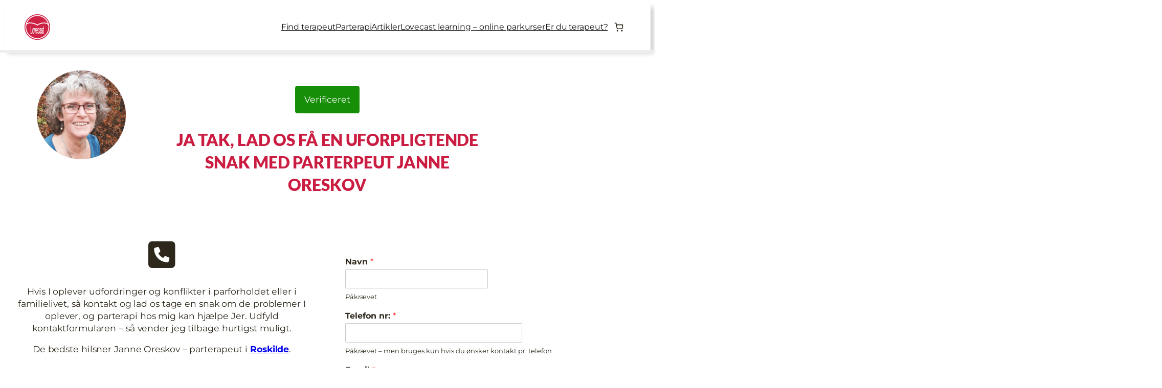

--- FILE ---
content_type: text/html; charset=UTF-8
request_url: https://www.lovecast.dk/kontakt-parterapeut-janne-oreskov/
body_size: 52384
content:
<!DOCTYPE html>
<html lang="da-DK">
<head><meta charset="UTF-8" /><script>if(navigator.userAgent.match(/MSIE|Internet Explorer/i)||navigator.userAgent.match(/Trident\/7\..*?rv:11/i)){var href=document.location.href;if(!href.match(/[?&]nowprocket/)){if(href.indexOf("?")==-1){if(href.indexOf("#")==-1){document.location.href=href+"?nowprocket=1"}else{document.location.href=href.replace("#","?nowprocket=1#")}}else{if(href.indexOf("#")==-1){document.location.href=href+"&nowprocket=1"}else{document.location.href=href.replace("#","&nowprocket=1#")}}}}</script><script>(()=>{class RocketLazyLoadScripts{constructor(){this.v="2.0.4",this.userEvents=["keydown","keyup","mousedown","mouseup","mousemove","mouseover","mouseout","touchmove","touchstart","touchend","touchcancel","wheel","click","dblclick","input"],this.attributeEvents=["onblur","onclick","oncontextmenu","ondblclick","onfocus","onmousedown","onmouseenter","onmouseleave","onmousemove","onmouseout","onmouseover","onmouseup","onmousewheel","onscroll","onsubmit"]}async t(){this.i(),this.o(),/iP(ad|hone)/.test(navigator.userAgent)&&this.h(),this.u(),this.l(this),this.m(),this.k(this),this.p(this),this._(),await Promise.all([this.R(),this.L()]),this.lastBreath=Date.now(),this.S(this),this.P(),this.D(),this.O(),this.M(),await this.C(this.delayedScripts.normal),await this.C(this.delayedScripts.defer),await this.C(this.delayedScripts.async),await this.T(),await this.F(),await this.j(),await this.A(),window.dispatchEvent(new Event("rocket-allScriptsLoaded")),this.everythingLoaded=!0,this.lastTouchEnd&&await new Promise(t=>setTimeout(t,500-Date.now()+this.lastTouchEnd)),this.I(),this.H(),this.U(),this.W()}i(){this.CSPIssue=sessionStorage.getItem("rocketCSPIssue"),document.addEventListener("securitypolicyviolation",t=>{this.CSPIssue||"script-src-elem"!==t.violatedDirective||"data"!==t.blockedURI||(this.CSPIssue=!0,sessionStorage.setItem("rocketCSPIssue",!0))},{isRocket:!0})}o(){window.addEventListener("pageshow",t=>{this.persisted=t.persisted,this.realWindowLoadedFired=!0},{isRocket:!0}),window.addEventListener("pagehide",()=>{this.onFirstUserAction=null},{isRocket:!0})}h(){let t;function e(e){t=e}window.addEventListener("touchstart",e,{isRocket:!0}),window.addEventListener("touchend",function i(o){o.changedTouches[0]&&t.changedTouches[0]&&Math.abs(o.changedTouches[0].pageX-t.changedTouches[0].pageX)<10&&Math.abs(o.changedTouches[0].pageY-t.changedTouches[0].pageY)<10&&o.timeStamp-t.timeStamp<200&&(window.removeEventListener("touchstart",e,{isRocket:!0}),window.removeEventListener("touchend",i,{isRocket:!0}),"INPUT"===o.target.tagName&&"text"===o.target.type||(o.target.dispatchEvent(new TouchEvent("touchend",{target:o.target,bubbles:!0})),o.target.dispatchEvent(new MouseEvent("mouseover",{target:o.target,bubbles:!0})),o.target.dispatchEvent(new PointerEvent("click",{target:o.target,bubbles:!0,cancelable:!0,detail:1,clientX:o.changedTouches[0].clientX,clientY:o.changedTouches[0].clientY})),event.preventDefault()))},{isRocket:!0})}q(t){this.userActionTriggered||("mousemove"!==t.type||this.firstMousemoveIgnored?"keyup"===t.type||"mouseover"===t.type||"mouseout"===t.type||(this.userActionTriggered=!0,this.onFirstUserAction&&this.onFirstUserAction()):this.firstMousemoveIgnored=!0),"click"===t.type&&t.preventDefault(),t.stopPropagation(),t.stopImmediatePropagation(),"touchstart"===this.lastEvent&&"touchend"===t.type&&(this.lastTouchEnd=Date.now()),"click"===t.type&&(this.lastTouchEnd=0),this.lastEvent=t.type,t.composedPath&&t.composedPath()[0].getRootNode()instanceof ShadowRoot&&(t.rocketTarget=t.composedPath()[0]),this.savedUserEvents.push(t)}u(){this.savedUserEvents=[],this.userEventHandler=this.q.bind(this),this.userEvents.forEach(t=>window.addEventListener(t,this.userEventHandler,{passive:!1,isRocket:!0})),document.addEventListener("visibilitychange",this.userEventHandler,{isRocket:!0})}U(){this.userEvents.forEach(t=>window.removeEventListener(t,this.userEventHandler,{passive:!1,isRocket:!0})),document.removeEventListener("visibilitychange",this.userEventHandler,{isRocket:!0}),this.savedUserEvents.forEach(t=>{(t.rocketTarget||t.target).dispatchEvent(new window[t.constructor.name](t.type,t))})}m(){const t="return false",e=Array.from(this.attributeEvents,t=>"data-rocket-"+t),i="["+this.attributeEvents.join("],[")+"]",o="[data-rocket-"+this.attributeEvents.join("],[data-rocket-")+"]",s=(e,i,o)=>{o&&o!==t&&(e.setAttribute("data-rocket-"+i,o),e["rocket"+i]=new Function("event",o),e.setAttribute(i,t))};new MutationObserver(t=>{for(const n of t)"attributes"===n.type&&(n.attributeName.startsWith("data-rocket-")||this.everythingLoaded?n.attributeName.startsWith("data-rocket-")&&this.everythingLoaded&&this.N(n.target,n.attributeName.substring(12)):s(n.target,n.attributeName,n.target.getAttribute(n.attributeName))),"childList"===n.type&&n.addedNodes.forEach(t=>{if(t.nodeType===Node.ELEMENT_NODE)if(this.everythingLoaded)for(const i of[t,...t.querySelectorAll(o)])for(const t of i.getAttributeNames())e.includes(t)&&this.N(i,t.substring(12));else for(const e of[t,...t.querySelectorAll(i)])for(const t of e.getAttributeNames())this.attributeEvents.includes(t)&&s(e,t,e.getAttribute(t))})}).observe(document,{subtree:!0,childList:!0,attributeFilter:[...this.attributeEvents,...e]})}I(){this.attributeEvents.forEach(t=>{document.querySelectorAll("[data-rocket-"+t+"]").forEach(e=>{this.N(e,t)})})}N(t,e){const i=t.getAttribute("data-rocket-"+e);i&&(t.setAttribute(e,i),t.removeAttribute("data-rocket-"+e))}k(t){Object.defineProperty(HTMLElement.prototype,"onclick",{get(){return this.rocketonclick||null},set(e){this.rocketonclick=e,this.setAttribute(t.everythingLoaded?"onclick":"data-rocket-onclick","this.rocketonclick(event)")}})}S(t){function e(e,i){let o=e[i];e[i]=null,Object.defineProperty(e,i,{get:()=>o,set(s){t.everythingLoaded?o=s:e["rocket"+i]=o=s}})}e(document,"onreadystatechange"),e(window,"onload"),e(window,"onpageshow");try{Object.defineProperty(document,"readyState",{get:()=>t.rocketReadyState,set(e){t.rocketReadyState=e},configurable:!0}),document.readyState="loading"}catch(t){console.log("WPRocket DJE readyState conflict, bypassing")}}l(t){this.originalAddEventListener=EventTarget.prototype.addEventListener,this.originalRemoveEventListener=EventTarget.prototype.removeEventListener,this.savedEventListeners=[],EventTarget.prototype.addEventListener=function(e,i,o){o&&o.isRocket||!t.B(e,this)&&!t.userEvents.includes(e)||t.B(e,this)&&!t.userActionTriggered||e.startsWith("rocket-")||t.everythingLoaded?t.originalAddEventListener.call(this,e,i,o):(t.savedEventListeners.push({target:this,remove:!1,type:e,func:i,options:o}),"mouseenter"!==e&&"mouseleave"!==e||t.originalAddEventListener.call(this,e,t.savedUserEvents.push,o))},EventTarget.prototype.removeEventListener=function(e,i,o){o&&o.isRocket||!t.B(e,this)&&!t.userEvents.includes(e)||t.B(e,this)&&!t.userActionTriggered||e.startsWith("rocket-")||t.everythingLoaded?t.originalRemoveEventListener.call(this,e,i,o):t.savedEventListeners.push({target:this,remove:!0,type:e,func:i,options:o})}}J(t,e){this.savedEventListeners=this.savedEventListeners.filter(i=>{let o=i.type,s=i.target||window;return e!==o||t!==s||(this.B(o,s)&&(i.type="rocket-"+o),this.$(i),!1)})}H(){EventTarget.prototype.addEventListener=this.originalAddEventListener,EventTarget.prototype.removeEventListener=this.originalRemoveEventListener,this.savedEventListeners.forEach(t=>this.$(t))}$(t){t.remove?this.originalRemoveEventListener.call(t.target,t.type,t.func,t.options):this.originalAddEventListener.call(t.target,t.type,t.func,t.options)}p(t){let e;function i(e){return t.everythingLoaded?e:e.split(" ").map(t=>"load"===t||t.startsWith("load.")?"rocket-jquery-load":t).join(" ")}function o(o){function s(e){const s=o.fn[e];o.fn[e]=o.fn.init.prototype[e]=function(){return this[0]===window&&t.userActionTriggered&&("string"==typeof arguments[0]||arguments[0]instanceof String?arguments[0]=i(arguments[0]):"object"==typeof arguments[0]&&Object.keys(arguments[0]).forEach(t=>{const e=arguments[0][t];delete arguments[0][t],arguments[0][i(t)]=e})),s.apply(this,arguments),this}}if(o&&o.fn&&!t.allJQueries.includes(o)){const e={DOMContentLoaded:[],"rocket-DOMContentLoaded":[]};for(const t in e)document.addEventListener(t,()=>{e[t].forEach(t=>t())},{isRocket:!0});o.fn.ready=o.fn.init.prototype.ready=function(i){function s(){parseInt(o.fn.jquery)>2?setTimeout(()=>i.bind(document)(o)):i.bind(document)(o)}return"function"==typeof i&&(t.realDomReadyFired?!t.userActionTriggered||t.fauxDomReadyFired?s():e["rocket-DOMContentLoaded"].push(s):e.DOMContentLoaded.push(s)),o([])},s("on"),s("one"),s("off"),t.allJQueries.push(o)}e=o}t.allJQueries=[],o(window.jQuery),Object.defineProperty(window,"jQuery",{get:()=>e,set(t){o(t)}})}P(){const t=new Map;document.write=document.writeln=function(e){const i=document.currentScript,o=document.createRange(),s=i.parentElement;let n=t.get(i);void 0===n&&(n=i.nextSibling,t.set(i,n));const c=document.createDocumentFragment();o.setStart(c,0),c.appendChild(o.createContextualFragment(e)),s.insertBefore(c,n)}}async R(){return new Promise(t=>{this.userActionTriggered?t():this.onFirstUserAction=t})}async L(){return new Promise(t=>{document.addEventListener("DOMContentLoaded",()=>{this.realDomReadyFired=!0,t()},{isRocket:!0})})}async j(){return this.realWindowLoadedFired?Promise.resolve():new Promise(t=>{window.addEventListener("load",t,{isRocket:!0})})}M(){this.pendingScripts=[];this.scriptsMutationObserver=new MutationObserver(t=>{for(const e of t)e.addedNodes.forEach(t=>{"SCRIPT"!==t.tagName||t.noModule||t.isWPRocket||this.pendingScripts.push({script:t,promise:new Promise(e=>{const i=()=>{const i=this.pendingScripts.findIndex(e=>e.script===t);i>=0&&this.pendingScripts.splice(i,1),e()};t.addEventListener("load",i,{isRocket:!0}),t.addEventListener("error",i,{isRocket:!0}),setTimeout(i,1e3)})})})}),this.scriptsMutationObserver.observe(document,{childList:!0,subtree:!0})}async F(){await this.X(),this.pendingScripts.length?(await this.pendingScripts[0].promise,await this.F()):this.scriptsMutationObserver.disconnect()}D(){this.delayedScripts={normal:[],async:[],defer:[]},document.querySelectorAll("script[type$=rocketlazyloadscript]").forEach(t=>{t.hasAttribute("data-rocket-src")?t.hasAttribute("async")&&!1!==t.async?this.delayedScripts.async.push(t):t.hasAttribute("defer")&&!1!==t.defer||"module"===t.getAttribute("data-rocket-type")?this.delayedScripts.defer.push(t):this.delayedScripts.normal.push(t):this.delayedScripts.normal.push(t)})}async _(){await this.L();let t=[];document.querySelectorAll("script[type$=rocketlazyloadscript][data-rocket-src]").forEach(e=>{let i=e.getAttribute("data-rocket-src");if(i&&!i.startsWith("data:")){i.startsWith("//")&&(i=location.protocol+i);try{const o=new URL(i).origin;o!==location.origin&&t.push({src:o,crossOrigin:e.crossOrigin||"module"===e.getAttribute("data-rocket-type")})}catch(t){}}}),t=[...new Map(t.map(t=>[JSON.stringify(t),t])).values()],this.Y(t,"preconnect")}async G(t){if(await this.K(),!0!==t.noModule||!("noModule"in HTMLScriptElement.prototype))return new Promise(e=>{let i;function o(){(i||t).setAttribute("data-rocket-status","executed"),e()}try{if(navigator.userAgent.includes("Firefox/")||""===navigator.vendor||this.CSPIssue)i=document.createElement("script"),[...t.attributes].forEach(t=>{let e=t.nodeName;"type"!==e&&("data-rocket-type"===e&&(e="type"),"data-rocket-src"===e&&(e="src"),i.setAttribute(e,t.nodeValue))}),t.text&&(i.text=t.text),t.nonce&&(i.nonce=t.nonce),i.hasAttribute("src")?(i.addEventListener("load",o,{isRocket:!0}),i.addEventListener("error",()=>{i.setAttribute("data-rocket-status","failed-network"),e()},{isRocket:!0}),setTimeout(()=>{i.isConnected||e()},1)):(i.text=t.text,o()),i.isWPRocket=!0,t.parentNode.replaceChild(i,t);else{const i=t.getAttribute("data-rocket-type"),s=t.getAttribute("data-rocket-src");i?(t.type=i,t.removeAttribute("data-rocket-type")):t.removeAttribute("type"),t.addEventListener("load",o,{isRocket:!0}),t.addEventListener("error",i=>{this.CSPIssue&&i.target.src.startsWith("data:")?(console.log("WPRocket: CSP fallback activated"),t.removeAttribute("src"),this.G(t).then(e)):(t.setAttribute("data-rocket-status","failed-network"),e())},{isRocket:!0}),s?(t.fetchPriority="high",t.removeAttribute("data-rocket-src"),t.src=s):t.src="data:text/javascript;base64,"+window.btoa(unescape(encodeURIComponent(t.text)))}}catch(i){t.setAttribute("data-rocket-status","failed-transform"),e()}});t.setAttribute("data-rocket-status","skipped")}async C(t){const e=t.shift();return e?(e.isConnected&&await this.G(e),this.C(t)):Promise.resolve()}O(){this.Y([...this.delayedScripts.normal,...this.delayedScripts.defer,...this.delayedScripts.async],"preload")}Y(t,e){this.trash=this.trash||[];let i=!0;var o=document.createDocumentFragment();t.forEach(t=>{const s=t.getAttribute&&t.getAttribute("data-rocket-src")||t.src;if(s&&!s.startsWith("data:")){const n=document.createElement("link");n.href=s,n.rel=e,"preconnect"!==e&&(n.as="script",n.fetchPriority=i?"high":"low"),t.getAttribute&&"module"===t.getAttribute("data-rocket-type")&&(n.crossOrigin=!0),t.crossOrigin&&(n.crossOrigin=t.crossOrigin),t.integrity&&(n.integrity=t.integrity),t.nonce&&(n.nonce=t.nonce),o.appendChild(n),this.trash.push(n),i=!1}}),document.head.appendChild(o)}W(){this.trash.forEach(t=>t.remove())}async T(){try{document.readyState="interactive"}catch(t){}this.fauxDomReadyFired=!0;try{await this.K(),this.J(document,"readystatechange"),document.dispatchEvent(new Event("rocket-readystatechange")),await this.K(),document.rocketonreadystatechange&&document.rocketonreadystatechange(),await this.K(),this.J(document,"DOMContentLoaded"),document.dispatchEvent(new Event("rocket-DOMContentLoaded")),await this.K(),this.J(window,"DOMContentLoaded"),window.dispatchEvent(new Event("rocket-DOMContentLoaded"))}catch(t){console.error(t)}}async A(){try{document.readyState="complete"}catch(t){}try{await this.K(),this.J(document,"readystatechange"),document.dispatchEvent(new Event("rocket-readystatechange")),await this.K(),document.rocketonreadystatechange&&document.rocketonreadystatechange(),await this.K(),this.J(window,"load"),window.dispatchEvent(new Event("rocket-load")),await this.K(),window.rocketonload&&window.rocketonload(),await this.K(),this.allJQueries.forEach(t=>t(window).trigger("rocket-jquery-load")),await this.K(),this.J(window,"pageshow");const t=new Event("rocket-pageshow");t.persisted=this.persisted,window.dispatchEvent(t),await this.K(),window.rocketonpageshow&&window.rocketonpageshow({persisted:this.persisted})}catch(t){console.error(t)}}async K(){Date.now()-this.lastBreath>45&&(await this.X(),this.lastBreath=Date.now())}async X(){return document.hidden?new Promise(t=>setTimeout(t)):new Promise(t=>requestAnimationFrame(t))}B(t,e){return e===document&&"readystatechange"===t||(e===document&&"DOMContentLoaded"===t||(e===window&&"DOMContentLoaded"===t||(e===window&&"load"===t||e===window&&"pageshow"===t)))}static run(){(new RocketLazyLoadScripts).t()}}RocketLazyLoadScripts.run()})();</script>
	
	<meta name="viewport" content="width=device-width, initial-scale=1" />
<meta name='robots' content='index, follow, max-image-preview:large, max-snippet:-1, max-video-preview:-1' />
	<style>img:is([sizes="auto" i], [sizes^="auto," i]) { contain-intrinsic-size: 3000px 1500px }</style>
	
	<!-- This site is optimized with the Yoast SEO plugin v25.8 - https://yoast.com/wordpress/plugins/seo/ -->
	<meta name="description" content="Parterapeut Janne Oreskov tilbyder effektiv parterapi fra sin klinik i Roskilde. Se hendes fulde profil og læs om mulighederne her" />
	<link rel="canonical" href="https://www.lovecast.dk/kontakt-parterapeut-janne-oreskov/" />
	<meta property="og:locale" content="da_DK" />
	<meta property="og:type" content="article" />
	<meta property="og:title" content="Kontakt parterapeut Janne Oreskov - Lovecast.dk - Alt om parforhold, kærlighed og parterapi" />
	<meta property="og:description" content="Parterapeut Janne Oreskov tilbyder effektiv parterapi fra sin klinik i Roskilde. Se hendes fulde profil og læs om mulighederne her" />
	<meta property="og:url" content="https://www.lovecast.dk/kontakt-parterapeut-janne-oreskov/" />
	<meta property="og:site_name" content="Lovecast.dk - Alt om parforhold, kærlighed og parterapi" />
	<meta property="article:publisher" content="https://www.facebook.com/lovecast.dk/" />
	<meta property="article:modified_time" content="2025-05-07T15:16:03+00:00" />
	<meta property="og:image" content="https://www.lovecast.dk/wp-content/uploads/2025/04/lovecast-original-color-3000x3000-1-scaled-e1744102995517.webp" />
	<meta property="og:image:width" content="200" />
	<meta property="og:image:height" content="200" />
	<meta property="og:image:type" content="image/webp" />
	<meta name="twitter:card" content="summary_large_image" />
	<meta name="twitter:label1" content="Estimeret læsetid" />
	<meta name="twitter:data1" content="2 minutter" />
	<script type="application/ld+json" class="yoast-schema-graph">{"@context":"https://schema.org","@graph":[{"@type":"WebPage","@id":"https://www.lovecast.dk/kontakt-parterapeut-janne-oreskov/","url":"https://www.lovecast.dk/kontakt-parterapeut-janne-oreskov/","name":"Kontakt parterapeut Janne Oreskov - Lovecast.dk - Alt om parforhold, kærlighed og parterapi","isPartOf":{"@id":"https://www.lovecast.dk/#website"},"datePublished":"2016-07-19T12:19:10+00:00","dateModified":"2025-05-07T15:16:03+00:00","description":"Parterapeut Janne Oreskov tilbyder effektiv parterapi fra sin klinik i Roskilde. Se hendes fulde profil og læs om mulighederne her","breadcrumb":{"@id":"https://www.lovecast.dk/kontakt-parterapeut-janne-oreskov/#breadcrumb"},"inLanguage":"da-DK","potentialAction":[{"@type":"ReadAction","target":["https://www.lovecast.dk/kontakt-parterapeut-janne-oreskov/"]}]},{"@type":"BreadcrumbList","@id":"https://www.lovecast.dk/kontakt-parterapeut-janne-oreskov/#breadcrumb","itemListElement":[{"@type":"ListItem","position":1,"name":"Hjem","item":"https://www.lovecast.dk/"},{"@type":"ListItem","position":2,"name":"Kontakt parterapeut Janne Oreskov"}]},{"@type":"WebSite","@id":"https://www.lovecast.dk/#website","url":"https://www.lovecast.dk/","name":"Lovecast.dk - Alt om parforhold, kærlighed og parterapi","description":"","publisher":{"@id":"https://www.lovecast.dk/#organization"},"potentialAction":[{"@type":"SearchAction","target":{"@type":"EntryPoint","urlTemplate":"https://www.lovecast.dk/?s={search_term_string}"},"query-input":{"@type":"PropertyValueSpecification","valueRequired":true,"valueName":"search_term_string"}}],"inLanguage":"da-DK"},{"@type":"Organization","@id":"https://www.lovecast.dk/#organization","name":"Lovecast","alternateName":"Lovecast - parterapi overalt i Danmark","url":"https://www.lovecast.dk/","logo":{"@type":"ImageObject","inLanguage":"da-DK","@id":"https://www.lovecast.dk/#/schema/logo/image/","url":"https://www.lovecast.dk/wp-content/uploads/2016/03/lovecast-loge-new-lille.png","contentUrl":"https://www.lovecast.dk/wp-content/uploads/2016/03/lovecast-loge-new-lille.png","width":150,"height":150,"caption":"Lovecast"},"image":{"@id":"https://www.lovecast.dk/#/schema/logo/image/"},"sameAs":["https://www.facebook.com/lovecast.dk/","https://www.linkedin.com/company/15152352/","https://www.pinterest.dk/lovecast0629/","https://www.youtube.com/channel/UCTItb2tdklw5iVUdXtaay-g"]}]}</script>
	<!-- / Yoast SEO plugin. -->


<title>Kontakt parterapeut Janne Oreskov - Lovecast.dk - Alt om parforhold, kærlighed og parterapi</title>
<link rel='dns-prefetch' href='//www.googletagmanager.com' />

<link rel="alternate" type="application/rss+xml" title="Lovecast.dk - Alt om parforhold, kærlighed og parterapi &raquo; Feed" href="https://www.lovecast.dk/feed/" />
<link rel="alternate" type="application/rss+xml" title="Lovecast.dk - Alt om parforhold, kærlighed og parterapi &raquo;-kommentar-feed" href="https://www.lovecast.dk/comments/feed/" />
<style id='wp-block-site-logo-inline-css'>
.wp-block-site-logo{box-sizing:border-box;line-height:0}.wp-block-site-logo a{display:inline-block;line-height:0}.wp-block-site-logo.is-default-size img{height:auto;width:120px}.wp-block-site-logo img{height:auto;max-width:100%}.wp-block-site-logo a,.wp-block-site-logo img{border-radius:inherit}.wp-block-site-logo.aligncenter{margin-left:auto;margin-right:auto;text-align:center}:root :where(.wp-block-site-logo.is-style-rounded){border-radius:9999px}
</style>
<style id='wp-block-group-inline-css'>
.wp-block-group{box-sizing:border-box}:where(.wp-block-group.wp-block-group-is-layout-constrained){position:relative}
</style>
<style id='wp-block-navigation-link-inline-css'>
.wp-block-navigation .wp-block-navigation-item__label{overflow-wrap:break-word}.wp-block-navigation .wp-block-navigation-item__description{display:none}.link-ui-tools{border-top:1px solid #f0f0f0;padding:8px}.link-ui-block-inserter{padding-top:8px}.link-ui-block-inserter__back{margin-left:8px;text-transform:uppercase}
</style>
<link rel='stylesheet' id='wp-block-navigation-css' href='https://www.lovecast.dk/wp-includes/blocks/navigation/style.min.css?ver=6.8.3' media='all' />
<style id='wp-block-paragraph-inline-css'>
.is-small-text{font-size:.875em}.is-regular-text{font-size:1em}.is-large-text{font-size:2.25em}.is-larger-text{font-size:3em}.has-drop-cap:not(:focus):first-letter{float:left;font-size:8.4em;font-style:normal;font-weight:100;line-height:.68;margin:.05em .1em 0 0;text-transform:uppercase}body.rtl .has-drop-cap:not(:focus):first-letter{float:none;margin-left:.1em}p.has-drop-cap.has-background{overflow:hidden}:root :where(p.has-background){padding:1.25em 2.375em}:where(p.has-text-color:not(.has-link-color)) a{color:inherit}p.has-text-align-left[style*="writing-mode:vertical-lr"],p.has-text-align-right[style*="writing-mode:vertical-rl"]{rotate:180deg}
</style>
<link data-minify="1" rel='stylesheet' id='wc-blocks-style-css' href='https://www.lovecast.dk/wp-content/cache/min/1/wp-content/plugins/woocommerce/assets/client/blocks/wc-blocks.css?ver=1766422494' media='all' />
<style id='wc-blocks-style-inline-css'>
:root{--drawer-width: 480px}
</style>
<link data-minify="1" rel='stylesheet' id='wc-blocks-style-mini-cart-contents-css' href='https://www.lovecast.dk/wp-content/cache/min/1/wp-content/plugins/woocommerce/assets/client/blocks/mini-cart-contents.css?ver=1766422494' media='all' />
<link data-minify="1" rel='stylesheet' id='wc-blocks-packages-style-css' href='https://www.lovecast.dk/wp-content/cache/min/1/wp-content/plugins/woocommerce/assets/client/blocks/packages-style.css?ver=1766422494' media='all' />
<link data-minify="1" rel='stylesheet' id='wc-blocks-style-mini-cart-css' href='https://www.lovecast.dk/wp-content/cache/min/1/wp-content/plugins/woocommerce/assets/client/blocks/mini-cart.css?ver=1766422494' media='all' />
<link data-minify="1" rel='stylesheet' id='sow-image-default-c67d20f9f743-948-css' href='https://www.lovecast.dk/wp-content/cache/min/1/wp-content/uploads/siteorigin-widgets/sow-image-default-c67d20f9f743-948.css?ver=1766423520' media='all' />
<link rel="stylesheet" href="https://www.lovecast.dk/wp-content/cache/fonts/1/google-fonts/css/f/d/1/f6e6906099100479920db1533cff0.css" data-wpr-hosted-gf-parameters="family=Lato%3A900%2C700&ver=6.8.3"/>
<link data-minify="1" rel='stylesheet' id='sow-headline-default-cc524d6a153c-948-css' href='https://www.lovecast.dk/wp-content/cache/min/1/wp-content/uploads/siteorigin-widgets/sow-headline-default-cc524d6a153c-948.css?ver=1766423520' media='all' />
<link data-minify="1" rel='stylesheet' id='sow-button-flat-2ca1e62e8b70-948-css' href='https://www.lovecast.dk/wp-content/cache/min/1/wp-content/uploads/siteorigin-widgets/sow-button-flat-2ca1e62e8b70-948.css?ver=1766423520' media='all' />
<link data-minify="1" rel='stylesheet' id='sow-button-base-css' href='https://www.lovecast.dk/wp-content/cache/min/1/wp-content/plugins/so-widgets-bundle/widgets/button/css/style.css?ver=1766422496' media='all' />
<link rel="stylesheet" href="https://www.lovecast.dk/wp-content/cache/fonts/1/google-fonts/css/5/b/b/294753eedae5889c6862b13b56a52.css" data-wpr-hosted-gf-parameters="family=Open+Sans%3A300&ver=6.8.3"/>
<link data-minify="1" rel='stylesheet' id='sow-headline-default-a6aed874da56-948-css' href='https://www.lovecast.dk/wp-content/cache/min/1/wp-content/uploads/siteorigin-widgets/sow-headline-default-a6aed874da56-948.css?ver=1766423520' media='all' />
<link data-minify="1" rel='stylesheet' id='sow-icon-default-1ac52e45d827-948-css' href='https://www.lovecast.dk/wp-content/cache/min/1/wp-content/uploads/siteorigin-widgets/sow-icon-default-1ac52e45d827-948.css?ver=1766423520' media='all' />
<link data-minify="1" rel='stylesheet' id='siteorigin-widget-icon-font-fontawesome-css' href='https://www.lovecast.dk/wp-content/cache/min/1/wp-content/plugins/so-widgets-bundle/icons/fontawesome/style.css?ver=1766422496' media='all' />
<link data-minify="1" rel='stylesheet' id='sow-button-wire-1135e9803f1e-948-css' href='https://www.lovecast.dk/wp-content/cache/min/1/wp-content/uploads/siteorigin-widgets/sow-button-wire-1135e9803f1e-948.css?ver=1766423520' media='all' />
<style id='wp-block-post-content-inline-css'>
.wp-block-post-content{display:flow-root}
</style>
<style id='wp-block-image-inline-css'>
.wp-block-image>a,.wp-block-image>figure>a{display:inline-block}.wp-block-image img{box-sizing:border-box;height:auto;max-width:100%;vertical-align:bottom}@media not (prefers-reduced-motion){.wp-block-image img.hide{visibility:hidden}.wp-block-image img.show{animation:show-content-image .4s}}.wp-block-image[style*=border-radius] img,.wp-block-image[style*=border-radius]>a{border-radius:inherit}.wp-block-image.has-custom-border img{box-sizing:border-box}.wp-block-image.aligncenter{text-align:center}.wp-block-image.alignfull>a,.wp-block-image.alignwide>a{width:100%}.wp-block-image.alignfull img,.wp-block-image.alignwide img{height:auto;width:100%}.wp-block-image .aligncenter,.wp-block-image .alignleft,.wp-block-image .alignright,.wp-block-image.aligncenter,.wp-block-image.alignleft,.wp-block-image.alignright{display:table}.wp-block-image .aligncenter>figcaption,.wp-block-image .alignleft>figcaption,.wp-block-image .alignright>figcaption,.wp-block-image.aligncenter>figcaption,.wp-block-image.alignleft>figcaption,.wp-block-image.alignright>figcaption{caption-side:bottom;display:table-caption}.wp-block-image .alignleft{float:left;margin:.5em 1em .5em 0}.wp-block-image .alignright{float:right;margin:.5em 0 .5em 1em}.wp-block-image .aligncenter{margin-left:auto;margin-right:auto}.wp-block-image :where(figcaption){margin-bottom:1em;margin-top:.5em}.wp-block-image.is-style-circle-mask img{border-radius:9999px}@supports ((-webkit-mask-image:none) or (mask-image:none)) or (-webkit-mask-image:none){.wp-block-image.is-style-circle-mask img{border-radius:0;-webkit-mask-image:url('data:image/svg+xml;utf8,<svg viewBox="0 0 100 100" xmlns="http://www.w3.org/2000/svg"><circle cx="50" cy="50" r="50"/></svg>');mask-image:url('data:image/svg+xml;utf8,<svg viewBox="0 0 100 100" xmlns="http://www.w3.org/2000/svg"><circle cx="50" cy="50" r="50"/></svg>');mask-mode:alpha;-webkit-mask-position:center;mask-position:center;-webkit-mask-repeat:no-repeat;mask-repeat:no-repeat;-webkit-mask-size:contain;mask-size:contain}}:root :where(.wp-block-image.is-style-rounded img,.wp-block-image .is-style-rounded img){border-radius:9999px}.wp-block-image figure{margin:0}.wp-lightbox-container{display:flex;flex-direction:column;position:relative}.wp-lightbox-container img{cursor:zoom-in}.wp-lightbox-container img:hover+button{opacity:1}.wp-lightbox-container button{align-items:center;-webkit-backdrop-filter:blur(16px) saturate(180%);backdrop-filter:blur(16px) saturate(180%);background-color:#5a5a5a40;border:none;border-radius:4px;cursor:zoom-in;display:flex;height:20px;justify-content:center;opacity:0;padding:0;position:absolute;right:16px;text-align:center;top:16px;width:20px;z-index:100}@media not (prefers-reduced-motion){.wp-lightbox-container button{transition:opacity .2s ease}}.wp-lightbox-container button:focus-visible{outline:3px auto #5a5a5a40;outline:3px auto -webkit-focus-ring-color;outline-offset:3px}.wp-lightbox-container button:hover{cursor:pointer;opacity:1}.wp-lightbox-container button:focus{opacity:1}.wp-lightbox-container button:focus,.wp-lightbox-container button:hover,.wp-lightbox-container button:not(:hover):not(:active):not(.has-background){background-color:#5a5a5a40;border:none}.wp-lightbox-overlay{box-sizing:border-box;cursor:zoom-out;height:100vh;left:0;overflow:hidden;position:fixed;top:0;visibility:hidden;width:100%;z-index:100000}.wp-lightbox-overlay .close-button{align-items:center;cursor:pointer;display:flex;justify-content:center;min-height:40px;min-width:40px;padding:0;position:absolute;right:calc(env(safe-area-inset-right) + 16px);top:calc(env(safe-area-inset-top) + 16px);z-index:5000000}.wp-lightbox-overlay .close-button:focus,.wp-lightbox-overlay .close-button:hover,.wp-lightbox-overlay .close-button:not(:hover):not(:active):not(.has-background){background:none;border:none}.wp-lightbox-overlay .lightbox-image-container{height:var(--wp--lightbox-container-height);left:50%;overflow:hidden;position:absolute;top:50%;transform:translate(-50%,-50%);transform-origin:top left;width:var(--wp--lightbox-container-width);z-index:9999999999}.wp-lightbox-overlay .wp-block-image{align-items:center;box-sizing:border-box;display:flex;height:100%;justify-content:center;margin:0;position:relative;transform-origin:0 0;width:100%;z-index:3000000}.wp-lightbox-overlay .wp-block-image img{height:var(--wp--lightbox-image-height);min-height:var(--wp--lightbox-image-height);min-width:var(--wp--lightbox-image-width);width:var(--wp--lightbox-image-width)}.wp-lightbox-overlay .wp-block-image figcaption{display:none}.wp-lightbox-overlay button{background:none;border:none}.wp-lightbox-overlay .scrim{background-color:#fff;height:100%;opacity:.9;position:absolute;width:100%;z-index:2000000}.wp-lightbox-overlay.active{visibility:visible}@media not (prefers-reduced-motion){.wp-lightbox-overlay.active{animation:turn-on-visibility .25s both}.wp-lightbox-overlay.active img{animation:turn-on-visibility .35s both}.wp-lightbox-overlay.show-closing-animation:not(.active){animation:turn-off-visibility .35s both}.wp-lightbox-overlay.show-closing-animation:not(.active) img{animation:turn-off-visibility .25s both}.wp-lightbox-overlay.zoom.active{animation:none;opacity:1;visibility:visible}.wp-lightbox-overlay.zoom.active .lightbox-image-container{animation:lightbox-zoom-in .4s}.wp-lightbox-overlay.zoom.active .lightbox-image-container img{animation:none}.wp-lightbox-overlay.zoom.active .scrim{animation:turn-on-visibility .4s forwards}.wp-lightbox-overlay.zoom.show-closing-animation:not(.active){animation:none}.wp-lightbox-overlay.zoom.show-closing-animation:not(.active) .lightbox-image-container{animation:lightbox-zoom-out .4s}.wp-lightbox-overlay.zoom.show-closing-animation:not(.active) .lightbox-image-container img{animation:none}.wp-lightbox-overlay.zoom.show-closing-animation:not(.active) .scrim{animation:turn-off-visibility .4s forwards}}@keyframes show-content-image{0%{visibility:hidden}99%{visibility:hidden}to{visibility:visible}}@keyframes turn-on-visibility{0%{opacity:0}to{opacity:1}}@keyframes turn-off-visibility{0%{opacity:1;visibility:visible}99%{opacity:0;visibility:visible}to{opacity:0;visibility:hidden}}@keyframes lightbox-zoom-in{0%{transform:translate(calc((-100vw + var(--wp--lightbox-scrollbar-width))/2 + var(--wp--lightbox-initial-left-position)),calc(-50vh + var(--wp--lightbox-initial-top-position))) scale(var(--wp--lightbox-scale))}to{transform:translate(-50%,-50%) scale(1)}}@keyframes lightbox-zoom-out{0%{transform:translate(-50%,-50%) scale(1);visibility:visible}99%{visibility:visible}to{transform:translate(calc((-100vw + var(--wp--lightbox-scrollbar-width))/2 + var(--wp--lightbox-initial-left-position)),calc(-50vh + var(--wp--lightbox-initial-top-position))) scale(var(--wp--lightbox-scale));visibility:hidden}}
</style>
<style id='wp-block-heading-inline-css'>
h1.has-background,h2.has-background,h3.has-background,h4.has-background,h5.has-background,h6.has-background{padding:1.25em 2.375em}h1.has-text-align-left[style*=writing-mode]:where([style*=vertical-lr]),h1.has-text-align-right[style*=writing-mode]:where([style*=vertical-rl]),h2.has-text-align-left[style*=writing-mode]:where([style*=vertical-lr]),h2.has-text-align-right[style*=writing-mode]:where([style*=vertical-rl]),h3.has-text-align-left[style*=writing-mode]:where([style*=vertical-lr]),h3.has-text-align-right[style*=writing-mode]:where([style*=vertical-rl]),h4.has-text-align-left[style*=writing-mode]:where([style*=vertical-lr]),h4.has-text-align-right[style*=writing-mode]:where([style*=vertical-rl]),h5.has-text-align-left[style*=writing-mode]:where([style*=vertical-lr]),h5.has-text-align-right[style*=writing-mode]:where([style*=vertical-rl]),h6.has-text-align-left[style*=writing-mode]:where([style*=vertical-lr]),h6.has-text-align-right[style*=writing-mode]:where([style*=vertical-rl]){rotate:180deg}
</style>
<link data-minify="1" rel='stylesheet' id='kadence-blocks-column-css' href='https://www.lovecast.dk/wp-content/cache/min/1/wp-content/plugins/kadence-blocks/dist/style-blocks-column.css?ver=1766422494' media='all' />
<link data-minify="1" rel='stylesheet' id='kadence-blocks-rowlayout-css' href='https://www.lovecast.dk/wp-content/cache/min/1/wp-content/plugins/kadence-blocks/dist/style-blocks-rowlayout.css?ver=1766422494' media='all' />
<link data-minify="1" rel='stylesheet' id='kadence-blocks-icon-css' href='https://www.lovecast.dk/wp-content/cache/min/1/wp-content/plugins/kadence-blocks/dist/style-blocks-icon.css?ver=1766422494' media='all' />
<style id='wp-block-library-inline-css'>
:root{--wp-admin-theme-color:#007cba;--wp-admin-theme-color--rgb:0,124,186;--wp-admin-theme-color-darker-10:#006ba1;--wp-admin-theme-color-darker-10--rgb:0,107,161;--wp-admin-theme-color-darker-20:#005a87;--wp-admin-theme-color-darker-20--rgb:0,90,135;--wp-admin-border-width-focus:2px;--wp-block-synced-color:#7a00df;--wp-block-synced-color--rgb:122,0,223;--wp-bound-block-color:var(--wp-block-synced-color)}@media (min-resolution:192dpi){:root{--wp-admin-border-width-focus:1.5px}}.wp-element-button{cursor:pointer}:root{--wp--preset--font-size--normal:16px;--wp--preset--font-size--huge:42px}:root .has-very-light-gray-background-color{background-color:#eee}:root .has-very-dark-gray-background-color{background-color:#313131}:root .has-very-light-gray-color{color:#eee}:root .has-very-dark-gray-color{color:#313131}:root .has-vivid-green-cyan-to-vivid-cyan-blue-gradient-background{background:linear-gradient(135deg,#00d084,#0693e3)}:root .has-purple-crush-gradient-background{background:linear-gradient(135deg,#34e2e4,#4721fb 50%,#ab1dfe)}:root .has-hazy-dawn-gradient-background{background:linear-gradient(135deg,#faaca8,#dad0ec)}:root .has-subdued-olive-gradient-background{background:linear-gradient(135deg,#fafae1,#67a671)}:root .has-atomic-cream-gradient-background{background:linear-gradient(135deg,#fdd79a,#004a59)}:root .has-nightshade-gradient-background{background:linear-gradient(135deg,#330968,#31cdcf)}:root .has-midnight-gradient-background{background:linear-gradient(135deg,#020381,#2874fc)}.has-regular-font-size{font-size:1em}.has-larger-font-size{font-size:2.625em}.has-normal-font-size{font-size:var(--wp--preset--font-size--normal)}.has-huge-font-size{font-size:var(--wp--preset--font-size--huge)}.has-text-align-center{text-align:center}.has-text-align-left{text-align:left}.has-text-align-right{text-align:right}#end-resizable-editor-section{display:none}.aligncenter{clear:both}.items-justified-left{justify-content:flex-start}.items-justified-center{justify-content:center}.items-justified-right{justify-content:flex-end}.items-justified-space-between{justify-content:space-between}.screen-reader-text{border:0;clip-path:inset(50%);height:1px;margin:-1px;overflow:hidden;padding:0;position:absolute;width:1px;word-wrap:normal!important}.screen-reader-text:focus{background-color:#ddd;clip-path:none;color:#444;display:block;font-size:1em;height:auto;left:5px;line-height:normal;padding:15px 23px 14px;text-decoration:none;top:5px;width:auto;z-index:100000}html :where(.has-border-color){border-style:solid}html :where([style*=border-top-color]){border-top-style:solid}html :where([style*=border-right-color]){border-right-style:solid}html :where([style*=border-bottom-color]){border-bottom-style:solid}html :where([style*=border-left-color]){border-left-style:solid}html :where([style*=border-width]){border-style:solid}html :where([style*=border-top-width]){border-top-style:solid}html :where([style*=border-right-width]){border-right-style:solid}html :where([style*=border-bottom-width]){border-bottom-style:solid}html :where([style*=border-left-width]){border-left-style:solid}html :where(img[class*=wp-image-]){height:auto;max-width:100%}:where(figure){margin:0 0 1em}html :where(.is-position-sticky){--wp-admin--admin-bar--position-offset:var(--wp-admin--admin-bar--height,0px)}@media screen and (max-width:600px){html :where(.is-position-sticky){--wp-admin--admin-bar--position-offset:0px}}
</style>
<style id='global-styles-inline-css'>
:root{--wp--preset--aspect-ratio--square: 1;--wp--preset--aspect-ratio--4-3: 4/3;--wp--preset--aspect-ratio--3-4: 3/4;--wp--preset--aspect-ratio--3-2: 3/2;--wp--preset--aspect-ratio--2-3: 2/3;--wp--preset--aspect-ratio--16-9: 16/9;--wp--preset--aspect-ratio--9-16: 9/16;--wp--preset--color--black: #000000;--wp--preset--color--cyan-bluish-gray: #abb8c3;--wp--preset--color--white: #ffffff;--wp--preset--color--pale-pink: #f78da7;--wp--preset--color--vivid-red: #cf2e2e;--wp--preset--color--luminous-vivid-orange: #ff6900;--wp--preset--color--luminous-vivid-amber: #fcb900;--wp--preset--color--light-green-cyan: #7bdcb5;--wp--preset--color--vivid-green-cyan: #00d084;--wp--preset--color--pale-cyan-blue: #8ed1fc;--wp--preset--color--vivid-cyan-blue: #0693e3;--wp--preset--color--vivid-purple: #9b51e0;--wp--preset--color--base: #FFFFFF;--wp--preset--color--contrast: #111111;--wp--preset--color--accent-1: #FFEE58;--wp--preset--color--accent-2: #F6CFF4;--wp--preset--color--accent-3: #503AA8;--wp--preset--color--accent-4: #686868;--wp--preset--color--accent-5: #FBFAF3;--wp--preset--color--accent-6: color-mix(in srgb, currentColor 20%, transparent);--wp--preset--gradient--vivid-cyan-blue-to-vivid-purple: linear-gradient(135deg,rgba(6,147,227,1) 0%,rgb(155,81,224) 100%);--wp--preset--gradient--light-green-cyan-to-vivid-green-cyan: linear-gradient(135deg,rgb(122,220,180) 0%,rgb(0,208,130) 100%);--wp--preset--gradient--luminous-vivid-amber-to-luminous-vivid-orange: linear-gradient(135deg,rgba(252,185,0,1) 0%,rgba(255,105,0,1) 100%);--wp--preset--gradient--luminous-vivid-orange-to-vivid-red: linear-gradient(135deg,rgba(255,105,0,1) 0%,rgb(207,46,46) 100%);--wp--preset--gradient--very-light-gray-to-cyan-bluish-gray: linear-gradient(135deg,rgb(238,238,238) 0%,rgb(169,184,195) 100%);--wp--preset--gradient--cool-to-warm-spectrum: linear-gradient(135deg,rgb(74,234,220) 0%,rgb(151,120,209) 20%,rgb(207,42,186) 40%,rgb(238,44,130) 60%,rgb(251,105,98) 80%,rgb(254,248,76) 100%);--wp--preset--gradient--blush-light-purple: linear-gradient(135deg,rgb(255,206,236) 0%,rgb(152,150,240) 100%);--wp--preset--gradient--blush-bordeaux: linear-gradient(135deg,rgb(254,205,165) 0%,rgb(254,45,45) 50%,rgb(107,0,62) 100%);--wp--preset--gradient--luminous-dusk: linear-gradient(135deg,rgb(255,203,112) 0%,rgb(199,81,192) 50%,rgb(65,88,208) 100%);--wp--preset--gradient--pale-ocean: linear-gradient(135deg,rgb(255,245,203) 0%,rgb(182,227,212) 50%,rgb(51,167,181) 100%);--wp--preset--gradient--electric-grass: linear-gradient(135deg,rgb(202,248,128) 0%,rgb(113,206,126) 100%);--wp--preset--gradient--midnight: linear-gradient(135deg,rgb(2,3,129) 0%,rgb(40,116,252) 100%);--wp--preset--font-size--small: 15px;--wp--preset--font-size--medium: clamp(1rem, 1rem + ((1vw - 0.2rem) * 0.196), 1.125rem);--wp--preset--font-size--large: clamp(1.125rem, 1.125rem + ((1vw - 0.2rem) * 0.392), 1.375rem);--wp--preset--font-size--x-large: clamp(1.75rem, 1.75rem + ((1vw - 0.2rem) * 0.392), 2rem);--wp--preset--font-size--xx-large: clamp(2.15rem, 2.15rem + ((1vw - 0.2rem) * 1.333), 3rem);--wp--preset--font-size--custom-1: clamp(16px, 1rem + ((1vw - 3.2px) * 1), 16px);--wp--preset--font-size--custom-2: clamp(14px, 0.875rem + ((1vw - 3.2px) * 0.196), 16px);--wp--preset--font-family--vollkorn: Vollkorn, serif;--wp--preset--font-family--fira-code: "Fira Code", monospace;--wp--preset--font-family--montserrat: Montserrat, sans-serif;--wp--preset--spacing--20: 10px;--wp--preset--spacing--30: 20px;--wp--preset--spacing--40: 30px;--wp--preset--spacing--50: clamp(30px, 5vw, 50px);--wp--preset--spacing--60: clamp(30px, 7vw, 70px);--wp--preset--spacing--70: clamp(50px, 7vw, 90px);--wp--preset--spacing--80: clamp(70px, 10vw, 140px);--wp--preset--shadow--natural: 6px 6px 9px rgba(0, 0, 0, 0.2);--wp--preset--shadow--deep: 12px 12px 50px rgba(0, 0, 0, 0.4);--wp--preset--shadow--sharp: 6px 6px 0px rgba(0, 0, 0, 0.2);--wp--preset--shadow--outlined: 6px 6px 0px -3px rgba(255, 255, 255, 1), 6px 6px rgba(0, 0, 0, 1);--wp--preset--shadow--crisp: 6px 6px 0px rgba(0, 0, 0, 1);}:root { --wp--style--global--content-size: 1340px;--wp--style--global--wide-size: 1340px; }:where(body) { margin: 0; }.wp-site-blocks { padding-top: var(--wp--style--root--padding-top); padding-bottom: var(--wp--style--root--padding-bottom); }.has-global-padding { padding-right: var(--wp--style--root--padding-right); padding-left: var(--wp--style--root--padding-left); }.has-global-padding > .alignfull { margin-right: calc(var(--wp--style--root--padding-right) * -1); margin-left: calc(var(--wp--style--root--padding-left) * -1); }.has-global-padding :where(:not(.alignfull.is-layout-flow) > .has-global-padding:not(.wp-block-block, .alignfull)) { padding-right: 0; padding-left: 0; }.has-global-padding :where(:not(.alignfull.is-layout-flow) > .has-global-padding:not(.wp-block-block, .alignfull)) > .alignfull { margin-left: 0; margin-right: 0; }.wp-site-blocks > .alignleft { float: left; margin-right: 2em; }.wp-site-blocks > .alignright { float: right; margin-left: 2em; }.wp-site-blocks > .aligncenter { justify-content: center; margin-left: auto; margin-right: auto; }:where(.wp-site-blocks) > * { margin-block-start: 0rem; margin-block-end: 0; }:where(.wp-site-blocks) > :first-child { margin-block-start: 0; }:where(.wp-site-blocks) > :last-child { margin-block-end: 0; }:root { --wp--style--block-gap: 0rem; }:root :where(.is-layout-flow) > :first-child{margin-block-start: 0;}:root :where(.is-layout-flow) > :last-child{margin-block-end: 0;}:root :where(.is-layout-flow) > *{margin-block-start: 0rem;margin-block-end: 0;}:root :where(.is-layout-constrained) > :first-child{margin-block-start: 0;}:root :where(.is-layout-constrained) > :last-child{margin-block-end: 0;}:root :where(.is-layout-constrained) > *{margin-block-start: 0rem;margin-block-end: 0;}:root :where(.is-layout-flex){gap: 0rem;}:root :where(.is-layout-grid){gap: 0rem;}.is-layout-flow > .alignleft{float: left;margin-inline-start: 0;margin-inline-end: 2em;}.is-layout-flow > .alignright{float: right;margin-inline-start: 2em;margin-inline-end: 0;}.is-layout-flow > .aligncenter{margin-left: auto !important;margin-right: auto !important;}.is-layout-constrained > .alignleft{float: left;margin-inline-start: 0;margin-inline-end: 2em;}.is-layout-constrained > .alignright{float: right;margin-inline-start: 2em;margin-inline-end: 0;}.is-layout-constrained > .aligncenter{margin-left: auto !important;margin-right: auto !important;}.is-layout-constrained > :where(:not(.alignleft):not(.alignright):not(.alignfull)){max-width: var(--wp--style--global--content-size);margin-left: auto !important;margin-right: auto !important;}.is-layout-constrained > .alignwide{max-width: var(--wp--style--global--wide-size);}body .is-layout-flex{display: flex;}.is-layout-flex{flex-wrap: wrap;align-items: center;}.is-layout-flex > :is(*, div){margin: 0;}body .is-layout-grid{display: grid;}.is-layout-grid > :is(*, div){margin: 0;}body{background-color: var(--wp--preset--color--base);color: #2d281b;font-family: var(--wp--preset--font-family--montserrat);font-size: clamp(0.875rem, 0.875rem + ((1vw - 0.2rem) * 0.353), 1.1rem);font-style: normal;font-weight: 400;letter-spacing: -0.1px;line-height: 1.4;--wp--style--root--padding-top: 0px;--wp--style--root--padding-right: 0;--wp--style--root--padding-bottom: 0px;--wp--style--root--padding-left: 0;}a:where(:not(.wp-element-button)){color: #2d281b;text-decoration: underline;}:root :where(a:where(:not(.wp-element-button)):hover){text-decoration: none;}h1, h2, h3, h4, h5, h6{font-family: var(--wp--preset--font-family--montserrat);font-style: normal;font-weight: 700;letter-spacing: -0.1px;line-height: 1.1;}h1{font-size: var(--wp--preset--font-size--xx-large);}h2{font-size: var(--wp--preset--font-size--x-large);}h3{font-size: var(--wp--preset--font-size--large);}h4{font-size: var(--wp--preset--font-size--medium);}h5{font-size: var(--wp--preset--font-size--small);letter-spacing: 0.5px;}h6{font-size: var(--wp--preset--font-size--small);font-weight: 700;letter-spacing: 1.4px;text-transform: uppercase;}:root :where(.wp-element-button, .wp-block-button__link){background-color: #2d281b;border-width: 0;color: var(--wp--preset--color--base);font-family: inherit;font-size: var(--wp--preset--font-size--medium);line-height: inherit;padding-top: 1rem;padding-right: 2.25rem;padding-bottom: 1rem;padding-left: 2.25rem;text-decoration: none;}:root :where(.wp-element-button:hover, .wp-block-button__link:hover){background-color: color-mix(in srgb, var(--wp--preset--color--contrast) 85%, transparent);border-color: transparent;color: var(--wp--preset--color--base);}:root :where(.wp-element-button:focus, .wp-block-button__link:focus){outline-color: var(--wp--preset--color--accent-4);outline-offset: 2px;}:root :where(.wp-element-caption, .wp-block-audio figcaption, .wp-block-embed figcaption, .wp-block-gallery figcaption, .wp-block-image figcaption, .wp-block-table figcaption, .wp-block-video figcaption){font-size: var(--wp--preset--font-size--small);line-height: 1.4;}.has-black-color{color: var(--wp--preset--color--black) !important;}.has-cyan-bluish-gray-color{color: var(--wp--preset--color--cyan-bluish-gray) !important;}.has-white-color{color: var(--wp--preset--color--white) !important;}.has-pale-pink-color{color: var(--wp--preset--color--pale-pink) !important;}.has-vivid-red-color{color: var(--wp--preset--color--vivid-red) !important;}.has-luminous-vivid-orange-color{color: var(--wp--preset--color--luminous-vivid-orange) !important;}.has-luminous-vivid-amber-color{color: var(--wp--preset--color--luminous-vivid-amber) !important;}.has-light-green-cyan-color{color: var(--wp--preset--color--light-green-cyan) !important;}.has-vivid-green-cyan-color{color: var(--wp--preset--color--vivid-green-cyan) !important;}.has-pale-cyan-blue-color{color: var(--wp--preset--color--pale-cyan-blue) !important;}.has-vivid-cyan-blue-color{color: var(--wp--preset--color--vivid-cyan-blue) !important;}.has-vivid-purple-color{color: var(--wp--preset--color--vivid-purple) !important;}.has-base-color{color: var(--wp--preset--color--base) !important;}.has-contrast-color{color: var(--wp--preset--color--contrast) !important;}.has-accent-1-color{color: var(--wp--preset--color--accent-1) !important;}.has-accent-2-color{color: var(--wp--preset--color--accent-2) !important;}.has-accent-3-color{color: var(--wp--preset--color--accent-3) !important;}.has-accent-4-color{color: var(--wp--preset--color--accent-4) !important;}.has-accent-5-color{color: var(--wp--preset--color--accent-5) !important;}.has-accent-6-color{color: var(--wp--preset--color--accent-6) !important;}.has-black-background-color{background-color: var(--wp--preset--color--black) !important;}.has-cyan-bluish-gray-background-color{background-color: var(--wp--preset--color--cyan-bluish-gray) !important;}.has-white-background-color{background-color: var(--wp--preset--color--white) !important;}.has-pale-pink-background-color{background-color: var(--wp--preset--color--pale-pink) !important;}.has-vivid-red-background-color{background-color: var(--wp--preset--color--vivid-red) !important;}.has-luminous-vivid-orange-background-color{background-color: var(--wp--preset--color--luminous-vivid-orange) !important;}.has-luminous-vivid-amber-background-color{background-color: var(--wp--preset--color--luminous-vivid-amber) !important;}.has-light-green-cyan-background-color{background-color: var(--wp--preset--color--light-green-cyan) !important;}.has-vivid-green-cyan-background-color{background-color: var(--wp--preset--color--vivid-green-cyan) !important;}.has-pale-cyan-blue-background-color{background-color: var(--wp--preset--color--pale-cyan-blue) !important;}.has-vivid-cyan-blue-background-color{background-color: var(--wp--preset--color--vivid-cyan-blue) !important;}.has-vivid-purple-background-color{background-color: var(--wp--preset--color--vivid-purple) !important;}.has-base-background-color{background-color: var(--wp--preset--color--base) !important;}.has-contrast-background-color{background-color: var(--wp--preset--color--contrast) !important;}.has-accent-1-background-color{background-color: var(--wp--preset--color--accent-1) !important;}.has-accent-2-background-color{background-color: var(--wp--preset--color--accent-2) !important;}.has-accent-3-background-color{background-color: var(--wp--preset--color--accent-3) !important;}.has-accent-4-background-color{background-color: var(--wp--preset--color--accent-4) !important;}.has-accent-5-background-color{background-color: var(--wp--preset--color--accent-5) !important;}.has-accent-6-background-color{background-color: var(--wp--preset--color--accent-6) !important;}.has-black-border-color{border-color: var(--wp--preset--color--black) !important;}.has-cyan-bluish-gray-border-color{border-color: var(--wp--preset--color--cyan-bluish-gray) !important;}.has-white-border-color{border-color: var(--wp--preset--color--white) !important;}.has-pale-pink-border-color{border-color: var(--wp--preset--color--pale-pink) !important;}.has-vivid-red-border-color{border-color: var(--wp--preset--color--vivid-red) !important;}.has-luminous-vivid-orange-border-color{border-color: var(--wp--preset--color--luminous-vivid-orange) !important;}.has-luminous-vivid-amber-border-color{border-color: var(--wp--preset--color--luminous-vivid-amber) !important;}.has-light-green-cyan-border-color{border-color: var(--wp--preset--color--light-green-cyan) !important;}.has-vivid-green-cyan-border-color{border-color: var(--wp--preset--color--vivid-green-cyan) !important;}.has-pale-cyan-blue-border-color{border-color: var(--wp--preset--color--pale-cyan-blue) !important;}.has-vivid-cyan-blue-border-color{border-color: var(--wp--preset--color--vivid-cyan-blue) !important;}.has-vivid-purple-border-color{border-color: var(--wp--preset--color--vivid-purple) !important;}.has-base-border-color{border-color: var(--wp--preset--color--base) !important;}.has-contrast-border-color{border-color: var(--wp--preset--color--contrast) !important;}.has-accent-1-border-color{border-color: var(--wp--preset--color--accent-1) !important;}.has-accent-2-border-color{border-color: var(--wp--preset--color--accent-2) !important;}.has-accent-3-border-color{border-color: var(--wp--preset--color--accent-3) !important;}.has-accent-4-border-color{border-color: var(--wp--preset--color--accent-4) !important;}.has-accent-5-border-color{border-color: var(--wp--preset--color--accent-5) !important;}.has-accent-6-border-color{border-color: var(--wp--preset--color--accent-6) !important;}.has-vivid-cyan-blue-to-vivid-purple-gradient-background{background: var(--wp--preset--gradient--vivid-cyan-blue-to-vivid-purple) !important;}.has-light-green-cyan-to-vivid-green-cyan-gradient-background{background: var(--wp--preset--gradient--light-green-cyan-to-vivid-green-cyan) !important;}.has-luminous-vivid-amber-to-luminous-vivid-orange-gradient-background{background: var(--wp--preset--gradient--luminous-vivid-amber-to-luminous-vivid-orange) !important;}.has-luminous-vivid-orange-to-vivid-red-gradient-background{background: var(--wp--preset--gradient--luminous-vivid-orange-to-vivid-red) !important;}.has-very-light-gray-to-cyan-bluish-gray-gradient-background{background: var(--wp--preset--gradient--very-light-gray-to-cyan-bluish-gray) !important;}.has-cool-to-warm-spectrum-gradient-background{background: var(--wp--preset--gradient--cool-to-warm-spectrum) !important;}.has-blush-light-purple-gradient-background{background: var(--wp--preset--gradient--blush-light-purple) !important;}.has-blush-bordeaux-gradient-background{background: var(--wp--preset--gradient--blush-bordeaux) !important;}.has-luminous-dusk-gradient-background{background: var(--wp--preset--gradient--luminous-dusk) !important;}.has-pale-ocean-gradient-background{background: var(--wp--preset--gradient--pale-ocean) !important;}.has-electric-grass-gradient-background{background: var(--wp--preset--gradient--electric-grass) !important;}.has-midnight-gradient-background{background: var(--wp--preset--gradient--midnight) !important;}.has-small-font-size{font-size: var(--wp--preset--font-size--small) !important;}.has-medium-font-size{font-size: var(--wp--preset--font-size--medium) !important;}.has-large-font-size{font-size: var(--wp--preset--font-size--large) !important;}.has-x-large-font-size{font-size: var(--wp--preset--font-size--x-large) !important;}.has-xx-large-font-size{font-size: var(--wp--preset--font-size--xx-large) !important;}.has-custom-1-font-size{font-size: var(--wp--preset--font-size--custom-1) !important;}.has-custom-2-font-size{font-size: var(--wp--preset--font-size--custom-2) !important;}.has-vollkorn-font-family{font-family: var(--wp--preset--font-family--vollkorn) !important;}.has-fira-code-font-family{font-family: var(--wp--preset--font-family--fira-code) !important;}.has-montserrat-font-family{font-family: var(--wp--preset--font-family--montserrat) !important;}img:focus,
p:focus,
div:focus,
span:focus,
a:focus {
    outline: none;
    box-shadow: none;
}

@media (max-width: 768px) {
  .wp-block-navigation__container a {
    font-size: 18px !important; /* Gør skriften større på mobil */
    padding: 12px 16px !important; /* Bevarer padding */
  }

  p {
    font-size: 16px; /* Juster størrelsen efter behov */
    line-height: 1.6; /* Gør teksten mere læsevenlig */
  }
}
button.wp-block-navigation__responsive-container-open {
  width: 55px;
  height: 55px;
  padding: 5px;
}
button.wp-block-navigation__responsive-container-open svg {
  width: 35px;
  height: 35px;
}
.wp-block-woocommerce-cart,
.wp-block-woocommerce-cart a {
  font-size: 0; /* skjul evt. tekst hvis uønsket */
}
.wp-block-woocommerce-cart svg {
  width: 55px;
  height: 55px;
  fill: currentColor;
}
@media (max-width: 782px) {
  /* Saml burger-menu og kurv i centreret container */
  header .wp-block-group.has-global-padding {
    display: flex;
    justify-content: center;
    align-items: center;
    gap: 16px;
  }

  /* Juster burger-ikon-knappen */
  button.wp-block-navigation__responsive-container-open {
    width: 48px;
    height: 48px;
    padding: 10px;
    margin: 0; /* Fjern margin der flytter det mod højre */
  }
  button.wp-block-navigation__responsive-container-open svg {
    width: 30px;
    height: 30px;
  }

  /* Juster WooCommerce kurv-ikon hvis til stede */
  .wp-block-woocommerce-cart,
  .wp-block-woocommerce-cart a {
    width: 48px;
    height: 48px;
    display: flex;
    justify-content: center;
    align-items: center;
    margin: 0;
  }
  .wp-block-woocommerce-cart svg {
    width: 28px;
    height: 28px;
  }
}
@media (max-width: 782px) {
  header {
    position: sticky;
    top: 0;
    background: white; /* Sørg for at header har baggrund */
    z-index: 9999;
    box-shadow: 0 1px 4px rgba(0, 0, 0, 0.1); /* Diskret skygge for synlighed */
  }
}
button.wp-block-navigation__responsive-container-open:focus {
  outline: none !important;
  box-shadow: none !important;
}
:root :where(.wp-block-navigation){font-size: var(--wp--preset--font-size--medium);}:root :where(.wp-block-navigation-is-layout-flow) > :first-child{margin-block-start: 0;}:root :where(.wp-block-navigation-is-layout-flow) > :last-child{margin-block-end: 0;}:root :where(.wp-block-navigation-is-layout-flow) > *{margin-block-start: 24px;margin-block-end: 0;}:root :where(.wp-block-navigation-is-layout-constrained) > :first-child{margin-block-start: 0;}:root :where(.wp-block-navigation-is-layout-constrained) > :last-child{margin-block-end: 0;}:root :where(.wp-block-navigation-is-layout-constrained) > *{margin-block-start: 24px;margin-block-end: 0;}:root :where(.wp-block-navigation-is-layout-flex){gap: 24px;}:root :where(.wp-block-navigation-is-layout-grid){gap: 24px;}
:root :where(.wp-block-navigation a:where(:not(.wp-element-button))){text-decoration: none;}
:root :where(.wp-block-navigation a:where(:not(.wp-element-button)):hover){text-decoration: underline;}
</style>
<style id='block-style-variation-styles-inline-css'>
:root :where(.is-style-section-1--1 .wp-block-separator){color: color-mix(in srgb, currentColor 25%, transparent);}:root :where(.is-style-section-1--1 .wp-block-site-title){color: currentColor;}:root :where(.is-style-section-1--1 .wp-block-site-title a:where(:not(.wp-element-button))){color: currentColor;}:root :where(.is-style-section-1--1 .wp-block-post-author-name){color: currentColor;}:root :where(.is-style-section-1--1 .wp-block-post-author-name a:where(:not(.wp-element-button))){color: currentColor;}:root :where(.is-style-section-1--1 .wp-block-post-date){color: color-mix(in srgb, currentColor 85%, transparent);}:root :where(.is-style-section-1--1 .wp-block-post-date a:where(:not(.wp-element-button))){color: color-mix(in srgb, currentColor 85%, transparent);}:root :where(.is-style-section-1--1 .wp-block-post-terms){color: currentColor;}:root :where(.is-style-section-1--1 .wp-block-post-terms a:where(:not(.wp-element-button))){color: currentColor;}:root :where(.is-style-section-1--1 .wp-block-comment-author-name){color: currentColor;}:root :where(.is-style-section-1--1 .wp-block-comment-author-name a:where(:not(.wp-element-button))){color: currentColor;}:root :where(.is-style-section-1--1 .wp-block-comment-date){color: currentColor;}:root :where(.is-style-section-1--1 .wp-block-comment-date a:where(:not(.wp-element-button))){color: currentColor;}:root :where(.is-style-section-1--1 .wp-block-comment-edit-link){color: currentColor;}:root :where(.is-style-section-1--1 .wp-block-comment-edit-link a:where(:not(.wp-element-button))){color: currentColor;}:root :where(.is-style-section-1--1 .wp-block-comment-reply-link){color: currentColor;}:root :where(.is-style-section-1--1 .wp-block-comment-reply-link a:where(:not(.wp-element-button))){color: currentColor;}:root :where(.is-style-section-1--1 .wp-block-pullquote){color: currentColor;}:root :where(.is-style-section-1--1 .wp-block-quote){color: currentColor;}:root :where(.wp-block-group.is-style-section-1--1){background-color: var(--wp--preset--color--accent-5);color: var(--wp--preset--color--contrast);}
</style>
<link data-minify="1" rel='stylesheet' id='dashicons-css' href='https://www.lovecast.dk/wp-content/cache/min/1/wp-includes/css/dashicons.min.css?ver=1766422494' media='all' />
<link rel='stylesheet' id='post-views-counter-frontend-css' href='https://www.lovecast.dk/wp-content/plugins/post-views-counter/css/frontend.min.css?ver=1.5.5' media='all' />
<style id='wp-emoji-styles-inline-css'>

	img.wp-smiley, img.emoji {
		display: inline !important;
		border: none !important;
		box-shadow: none !important;
		height: 1em !important;
		width: 1em !important;
		margin: 0 0.07em !important;
		vertical-align: -0.1em !important;
		background: none !important;
		padding: 0 !important;
	}
</style>
<style id='core-block-supports-inline-css'>
.wp-container-core-group-is-layout-6c531013{flex-wrap:nowrap;}.wp-container-core-navigation-is-layout-5097ec7e{flex-wrap:nowrap;gap:var(--wp--preset--spacing--30);justify-content:flex-start;}.wp-container-core-group-is-layout-5f465610{flex-wrap:nowrap;gap:0px;}.wp-container-core-group-is-layout-e2714542{flex-wrap:nowrap;gap:10px;}.wp-container-core-group-is-layout-680c29dd{flex-wrap:nowrap;gap:0;justify-content:space-between;}.wp-container-core-group-is-layout-639b5052 > .alignfull{margin-right:calc(0px * -1);margin-left:calc(0px * -1);}.wp-elements-999fa805a07c47d28b02f5492ea5d75a a:where(:not(.wp-element-button)){color:var(--wp--preset--color--base);}.wp-elements-b4f03d0c191c02f8e990adffc147b3f3 a:where(:not(.wp-element-button)){color:var(--wp--preset--color--base);}.wp-elements-2e42858dbe1224599b49dac7e1cdc9eb a:where(:not(.wp-element-button)){color:var(--wp--preset--color--base);}.wp-elements-3ebbd9b59582290bfae6b2c8eb852f5d a:where(:not(.wp-element-button)){color:var(--wp--preset--color--base);}.wp-elements-efdd77a908d83b1b9f070bc509b7d3bf a:where(:not(.wp-element-button)){color:var(--wp--preset--color--base);}.wp-elements-66592645293d60af0fb76c501d03ff8f a:where(:not(.wp-element-button)){color:var(--wp--preset--color--base);}.wp-elements-4573605ab72f79cbd377d1c53c7f2d81 a:where(:not(.wp-element-button)){color:var(--wp--preset--color--base);}.wp-elements-0652cd3940af2dcb7647dcc506c99261 a:where(:not(.wp-element-button)){color:var(--wp--preset--color--base);}.wp-elements-bc01c40d0ee14ed720d36cfe72c03198 a:where(:not(.wp-element-button)){color:var(--wp--preset--color--kb-palette-14);}.wp-elements-f78cdc9a58f5147f1eb131e7434abc4e a:where(:not(.wp-element-button)){color:var(--wp--preset--color--base);}.wp-elements-051ab2d7ecdadd512e0357bd54f34e95 a:where(:not(.wp-element-button)){color:var(--wp--preset--color--base);}.wp-elements-ee4d9b3f668f469fe506083aa8697713 a:where(:not(.wp-element-button)){color:var(--wp--preset--color--base);}.wp-elements-ee69eb59acd2475f5cac0845c6c61694 a:where(:not(.wp-element-button)){color:var(--wp--preset--color--base);}.wp-elements-409b37bd2457f8c04c71730d233d48e2 a:where(:not(.wp-element-button)){color:var(--wp--preset--color--base);}.wp-elements-6bdb3ed2038682e5ed9e4374a74b3a6b a:where(:not(.wp-element-button)){color:var(--wp--preset--color--kb-palette-14);}.wp-elements-fd641c01757f0fc4a38a1387403914c3 a:where(:not(.wp-element-button)){color:var(--wp--preset--color--base);}.wp-elements-cfa4e874f9a78a30544a175a6550d24d a:where(:not(.wp-element-button)){color:var(--wp--preset--color--base);}.wp-elements-ac4537b0359795f55ef0675ca2201b92 a:where(:not(.wp-element-button)){color:var(--wp--preset--color--base);}.wp-elements-5f9b64ea20e83a4ad8bfa729ef1a0c7e a:where(:not(.wp-element-button)){color:var(--wp--preset--color--base);}.wp-elements-2949292ef381f420d3cf384817b7054d a:where(:not(.wp-element-button)){color:var(--wp--preset--color--base);}.wp-elements-1bc76867395e0f0df666cc51c6d4c783 a:where(:not(.wp-element-button)){color:var(--wp--preset--color--base);}.wp-elements-dfd15d22084ecd314aac4dce6fa33d04 a:where(:not(.wp-element-button)){color:var(--wp--preset--color--base);}.wp-elements-2d4fa13c3fa234ed27a2505dbe655c7a a:where(:not(.wp-element-button)){color:var(--wp--preset--color--base);}.wp-elements-fb7b3756182842800cb793a4140ec1ec a:where(:not(.wp-element-button)){color:var(--wp--preset--color--base);}.wp-elements-46c103d6977f5dfdb88918fb07b9575a a:where(:not(.wp-element-button)){color:var(--wp--preset--color--base);}.wp-container-core-group-is-layout-7e49ac6c > .alignfull{margin-right:calc(0px * -1);margin-left:calc(0px * -1);}.wp-container-core-group-is-layout-7e49ac6c > *{margin-block-start:0;margin-block-end:0;}.wp-container-core-group-is-layout-7e49ac6c > * + *{margin-block-start:var(--wp--preset--spacing--20);margin-block-end:0;}.wp-container-core-group-is-layout-94ea2d6b{justify-content:center;align-items:flex-start;}
</style>
<style id='wp-block-template-skip-link-inline-css'>

		.skip-link.screen-reader-text {
			border: 0;
			clip-path: inset(50%);
			height: 1px;
			margin: -1px;
			overflow: hidden;
			padding: 0;
			position: absolute !important;
			width: 1px;
			word-wrap: normal !important;
		}

		.skip-link.screen-reader-text:focus {
			background-color: #eee;
			clip-path: none;
			color: #444;
			display: block;
			font-size: 1em;
			height: auto;
			left: 5px;
			line-height: normal;
			padding: 15px 23px 14px;
			text-decoration: none;
			top: 5px;
			width: auto;
			z-index: 100000;
		}
</style>
<link data-minify="1" rel='stylesheet' id='email-subscribers-css' href='https://www.lovecast.dk/wp-content/cache/min/1/wp-content/plugins/email-subscribers/lite/public/css/email-subscribers-public.css?ver=1766422494' media='all' />
<link rel='stylesheet' id='siteorigin-panels-front-css' href='https://www.lovecast.dk/wp-content/plugins/siteorigin-panels/css/front-flex.min.css?ver=2.33.1' media='all' />
<link data-minify="1" rel='stylesheet' id='sow-headline-default-065385e103e8-948-css' href='https://www.lovecast.dk/wp-content/cache/min/1/wp-content/uploads/siteorigin-widgets/sow-headline-default-065385e103e8-948.css?ver=1766423520' media='all' />
<link data-minify="1" rel='stylesheet' id='sow-button-flat-5d056aa550ed-948-css' href='https://www.lovecast.dk/wp-content/cache/min/1/wp-content/uploads/siteorigin-widgets/sow-button-flat-5d056aa550ed-948.css?ver=1766423520' media='all' />
<link data-minify="1" rel='stylesheet' id='sow-headline-default-ca8cb1d68b5f-948-css' href='https://www.lovecast.dk/wp-content/cache/min/1/wp-content/uploads/siteorigin-widgets/sow-headline-default-ca8cb1d68b5f-948.css?ver=1766423520' media='all' />
<link data-minify="1" rel='stylesheet' id='sow-button-wire-b12129cc58cf-948-css' href='https://www.lovecast.dk/wp-content/cache/min/1/wp-content/uploads/siteorigin-widgets/sow-button-wire-b12129cc58cf-948.css?ver=1766423520' media='all' />
<link data-minify="1" rel='stylesheet' id='woocommerce-layout-css' href='https://www.lovecast.dk/wp-content/cache/min/1/wp-content/plugins/woocommerce/assets/css/woocommerce-layout.css?ver=1766422494' media='all' />
<link data-minify="1" rel='stylesheet' id='woocommerce-smallscreen-css' href='https://www.lovecast.dk/wp-content/cache/min/1/wp-content/plugins/woocommerce/assets/css/woocommerce-smallscreen.css?ver=1766422494' media='only screen and (max-width: 768px)' />
<link data-minify="1" rel='stylesheet' id='woocommerce-general-css' href='https://www.lovecast.dk/wp-content/cache/min/1/wp-content/plugins/woocommerce/assets/css/woocommerce.css?ver=1766422494' media='all' />
<link data-minify="1" rel='stylesheet' id='woocommerce-blocktheme-css' href='https://www.lovecast.dk/wp-content/cache/min/1/wp-content/plugins/woocommerce/assets/css/woocommerce-blocktheme.css?ver=1766422494' media='all' />
<style id='woocommerce-inline-inline-css'>
.woocommerce form .form-row .required { visibility: visible; }
</style>
<link data-minify="1" rel='stylesheet' id='brands-styles-css' href='https://www.lovecast.dk/wp-content/cache/min/1/wp-content/plugins/woocommerce/assets/css/brands.css?ver=1766422494' media='all' />
<link data-minify="1" rel='stylesheet' id='twentytwentyfive-style-css' href='https://www.lovecast.dk/wp-content/cache/min/1/wp-content/themes/twentytwentyfive/style.css?ver=1766422494' media='all' />
<link data-minify="1" rel='stylesheet' id='jquery-ui-style-css' href='https://www.lovecast.dk/wp-content/cache/min/1/wp-content/plugins/sumosubscriptions/assets/css/jquery-ui.css?ver=1766422494' media='all' />
<link data-minify="1" rel='stylesheet' id='sumosubs-frontend-css' href='https://www.lovecast.dk/wp-content/cache/min/1/wp-content/plugins/sumosubscriptions/assets/css/frontend.css?ver=1766422494' media='all' />
<style id='kadence-blocks-global-variables-inline-css'>
:root {--global-kb-font-size-sm:clamp(0.8rem, 0.73rem + 0.217vw, 0.9rem);--global-kb-font-size-md:clamp(1.1rem, 0.995rem + 0.326vw, 1.25rem);--global-kb-font-size-lg:clamp(1.75rem, 1.576rem + 0.543vw, 2rem);--global-kb-font-size-xl:clamp(2.25rem, 1.728rem + 1.63vw, 3rem);--global-kb-font-size-xxl:clamp(2.5rem, 1.456rem + 3.26vw, 4rem);--global-kb-font-size-xxxl:clamp(2.75rem, 0.489rem + 7.065vw, 6rem);}:root {--global-palette1: #3182CE;--global-palette2: #2B6CB0;--global-palette3: #1A202C;--global-palette4: #2D3748;--global-palette5: #4A5568;--global-palette6: #718096;--global-palette7: #EDF2F7;--global-palette8: #F7FAFC;--global-palette9: #ffffff;}
</style>
<style id='kadence_blocks_css-inline-css'>
.kadence-column23358_4174e1-1c > .kt-inside-inner-col,.kadence-column23358_4174e1-1c > .kt-inside-inner-col:before{border-top-left-radius:0px;border-top-right-radius:0px;border-bottom-right-radius:0px;border-bottom-left-radius:0px;}.kadence-column23358_4174e1-1c > .kt-inside-inner-col{column-gap:var(--global-kb-gap-sm, 1rem);}.kadence-column23358_4174e1-1c > .kt-inside-inner-col{flex-direction:column;}.kadence-column23358_4174e1-1c > .kt-inside-inner-col > .aligncenter{width:100%;}.kadence-column23358_4174e1-1c > .kt-inside-inner-col:before{opacity:0.3;}.kadence-column23358_4174e1-1c{position:relative;}@media all and (max-width: 1024px){.kadence-column23358_4174e1-1c > .kt-inside-inner-col{flex-direction:column;justify-content:center;}}@media all and (max-width: 767px){.kadence-column23358_4174e1-1c > .kt-inside-inner-col{flex-direction:column;justify-content:center;}}.kadence-column23358_8253a4-26 > .kt-inside-inner-col,.kadence-column23358_8253a4-26 > .kt-inside-inner-col:before{border-top-left-radius:0px;border-top-right-radius:0px;border-bottom-right-radius:0px;border-bottom-left-radius:0px;}.kadence-column23358_8253a4-26 > .kt-inside-inner-col{column-gap:var(--global-kb-gap-sm, 1rem);}.kadence-column23358_8253a4-26 > .kt-inside-inner-col{flex-direction:column;}.kadence-column23358_8253a4-26 > .kt-inside-inner-col > .aligncenter{width:100%;}.kadence-column23358_8253a4-26 > .kt-inside-inner-col:before{opacity:0.3;}.kadence-column23358_8253a4-26{position:relative;}@media all and (max-width: 1024px){.kadence-column23358_8253a4-26 > .kt-inside-inner-col{flex-direction:column;justify-content:center;}}@media all and (max-width: 767px){.kadence-column23358_8253a4-26 > .kt-inside-inner-col{flex-direction:column;justify-content:center;}}.kadence-column23358_4c50b3-81 > .kt-inside-inner-col,.kadence-column23358_4c50b3-81 > .kt-inside-inner-col:before{border-top-left-radius:0px;border-top-right-radius:0px;border-bottom-right-radius:0px;border-bottom-left-radius:0px;}.kadence-column23358_4c50b3-81 > .kt-inside-inner-col{column-gap:var(--global-kb-gap-sm, 1rem);}.kadence-column23358_4c50b3-81 > .kt-inside-inner-col{flex-direction:column;}.kadence-column23358_4c50b3-81 > .kt-inside-inner-col > .aligncenter{width:100%;}.kadence-column23358_4c50b3-81 > .kt-inside-inner-col:before{opacity:0.3;}.kadence-column23358_4c50b3-81{position:relative;}@media all and (max-width: 1024px){.kadence-column23358_4c50b3-81 > .kt-inside-inner-col{flex-direction:column;justify-content:center;}}@media all and (max-width: 767px){.kadence-column23358_4c50b3-81 > .kt-inside-inner-col{flex-direction:column;justify-content:center;}}.kb-row-layout-id23358_35aeaf-30 > .kt-row-column-wrap{align-content:start;}:where(.kb-row-layout-id23358_35aeaf-30 > .kt-row-column-wrap) > .wp-block-kadence-column{justify-content:start;}.kb-row-layout-id23358_35aeaf-30 > .kt-row-column-wrap{column-gap:var(--global-kb-gap-lg, 4rem);row-gap:var(--global-kb-gap-md, 2rem);max-width:995px;margin-left:auto;margin-right:auto;padding-top:var(--global-kb-spacing-sm, 1.5rem);padding-bottom:var(--global-kb-spacing-xs, 1rem);}.kb-row-layout-id23358_35aeaf-30 > .kt-row-column-wrap > div:not(.added-for-specificity){grid-column:initial;}.kb-row-layout-id23358_35aeaf-30 > .kt-row-column-wrap{grid-template-columns:repeat(3, minmax(0, 1fr));}.kb-row-layout-id23358_35aeaf-30 > .kt-row-layout-overlay{opacity:0.30;}.kb-row-layout-id23358_35aeaf-30{z-index:1023;position:relative;}@media all and (max-width: 1024px){.kb-row-layout-id23358_35aeaf-30 > .kt-row-column-wrap > div:not(.added-for-specificity){grid-column:initial;}}@media all and (max-width: 1024px){.kb-row-layout-id23358_35aeaf-30 > .kt-row-column-wrap{grid-template-columns:repeat(3, minmax(0, 1fr));}}@media all and (max-width: 767px){.kb-row-layout-id23358_35aeaf-30 > .kt-row-column-wrap > div:not(.added-for-specificity){grid-column:initial;}.kb-row-layout-id23358_35aeaf-30 > .kt-row-column-wrap{grid-template-columns:minmax(0, 1fr);}}.kadence-column23358_d7586b-5c > .kt-inside-inner-col,.kadence-column23358_d7586b-5c > .kt-inside-inner-col:before{border-top-left-radius:0px;border-top-right-radius:0px;border-bottom-right-radius:0px;border-bottom-left-radius:0px;}.kadence-column23358_d7586b-5c > .kt-inside-inner-col{column-gap:var(--global-kb-gap-sm, 1rem);}.kadence-column23358_d7586b-5c > .kt-inside-inner-col{flex-direction:column;}.kadence-column23358_d7586b-5c > .kt-inside-inner-col > .aligncenter{width:100%;}.kadence-column23358_d7586b-5c > .kt-inside-inner-col:before{opacity:0.3;}.kadence-column23358_d7586b-5c{position:relative;}@media all and (max-width: 1024px){.kadence-column23358_d7586b-5c > .kt-inside-inner-col{flex-direction:column;justify-content:center;}}@media all and (max-width: 767px){.kadence-column23358_d7586b-5c > .kt-inside-inner-col{flex-direction:column;justify-content:center;}}.kt-svg-item-23358_ef5b36-1d .kb-svg-icon-wrap, .kt-svg-style-stacked.kt-svg-item-23358_ef5b36-1d .kb-svg-icon-wrap{color:#FFFFFF;font-size:40px;}.kt-svg-item-23358_ef5b36-1d:hover .kb-svg-icon-wrap{color:#eeeeee;}.kt-svg-icons23358_ab8fbb-dc .kt-svg-item-0 .kb-svg-icon-wrap{color:var(--global-palette4, #2D3748);font-size:50px;}.wp-block-kadence-icon.kt-svg-icons23358_ab8fbb-dc{justify-content:center;}.kadence-column23358_027585-6c > .kt-inside-inner-col,.kadence-column23358_027585-6c > .kt-inside-inner-col:before{border-top-left-radius:0px;border-top-right-radius:0px;border-bottom-right-radius:0px;border-bottom-left-radius:0px;}.kadence-column23358_027585-6c > .kt-inside-inner-col{column-gap:var(--global-kb-gap-sm, 1rem);}.kadence-column23358_027585-6c > .kt-inside-inner-col{flex-direction:column;}.kadence-column23358_027585-6c > .kt-inside-inner-col > .aligncenter{width:100%;}.kadence-column23358_027585-6c > .kt-inside-inner-col:before{opacity:0.3;}.kadence-column23358_027585-6c{position:relative;}@media all and (max-width: 1024px){.kadence-column23358_027585-6c > .kt-inside-inner-col{flex-direction:column;justify-content:center;}}@media all and (max-width: 767px){.kadence-column23358_027585-6c > .kt-inside-inner-col{flex-direction:column;justify-content:center;}}.kt-svg-item-23358_a5fded-14 .kb-svg-icon-wrap, .kt-svg-style-stacked.kt-svg-item-23358_a5fded-14 .kb-svg-icon-wrap{color:#ffffff;font-size:40px;}.kt-svg-item-23358_a5fded-14:hover .kb-svg-icon-wrap{color:#eeeeee;}.kt-svg-icons23358_57a4c5-c1 .kt-svg-item-0 .kb-svg-icon-wrap{color:var(--global-palette4, #2D3748);font-size:50px;}.wp-block-kadence-icon.kt-svg-icons23358_57a4c5-c1{justify-content:center;}.kadence-column23358_4f2acf-cd > .kt-inside-inner-col,.kadence-column23358_4f2acf-cd > .kt-inside-inner-col:before{border-top-left-radius:0px;border-top-right-radius:0px;border-bottom-right-radius:0px;border-bottom-left-radius:0px;}.kadence-column23358_4f2acf-cd > .kt-inside-inner-col{column-gap:var(--global-kb-gap-sm, 1rem);}.kadence-column23358_4f2acf-cd > .kt-inside-inner-col{flex-direction:column;}.kadence-column23358_4f2acf-cd > .kt-inside-inner-col > .aligncenter{width:100%;}.kadence-column23358_4f2acf-cd > .kt-inside-inner-col:before{opacity:0.3;}.kadence-column23358_4f2acf-cd{position:relative;}@media all and (max-width: 1024px){.kadence-column23358_4f2acf-cd > .kt-inside-inner-col{flex-direction:column;justify-content:center;}}@media all and (max-width: 767px){.kadence-column23358_4f2acf-cd > .kt-inside-inner-col{flex-direction:column;justify-content:center;}}.kt-svg-item-23358_253e46-e3 .kb-svg-icon-wrap, .kt-svg-style-stacked.kt-svg-item-23358_253e46-e3 .kb-svg-icon-wrap{color:#ffffff;font-size:40px;}.kt-svg-item-23358_253e46-e3:hover .kb-svg-icon-wrap{color:#eeeeee;}.kt-svg-icons23358_7c8b09-4e .kt-svg-item-0 .kb-svg-icon-wrap{color:var(--global-palette4, #2D3748);font-size:50px;}.wp-block-kadence-icon.kt-svg-icons23358_7c8b09-4e{justify-content:center;}.kadence-column23358_f2b484-ff > .kt-inside-inner-col,.kadence-column23358_f2b484-ff > .kt-inside-inner-col:before{border-top-left-radius:0px;border-top-right-radius:0px;border-bottom-right-radius:0px;border-bottom-left-radius:0px;}.kadence-column23358_f2b484-ff > .kt-inside-inner-col{column-gap:var(--global-kb-gap-sm, 1rem);}.kadence-column23358_f2b484-ff > .kt-inside-inner-col{flex-direction:column;}.kadence-column23358_f2b484-ff > .kt-inside-inner-col > .aligncenter{width:100%;}.kadence-column23358_f2b484-ff > .kt-inside-inner-col:before{opacity:0.3;}.kadence-column23358_f2b484-ff{position:relative;}@media all and (max-width: 1024px){.kadence-column23358_f2b484-ff > .kt-inside-inner-col{flex-direction:column;justify-content:center;}}@media all and (max-width: 767px){.kadence-column23358_f2b484-ff > .kt-inside-inner-col{flex-direction:column;justify-content:center;}}.kb-row-layout-id23358_35f6c4-fe > .kt-row-column-wrap{align-content:start;}:where(.kb-row-layout-id23358_35f6c4-fe > .kt-row-column-wrap) > .wp-block-kadence-column{justify-content:start;}.kb-row-layout-id23358_35f6c4-fe > .kt-row-column-wrap{column-gap:var(--global-kb-gap-none, 0rem );row-gap:var(--global-kb-gap-md, 2rem);max-width:183px;margin-left:auto;margin-right:auto;padding-top:var(--global-kb-spacing-xxs, 0.5rem);padding-bottom:var(--global-kb-spacing-xs, 1rem);}.kb-row-layout-id23358_35f6c4-fe > .kt-row-column-wrap > div:not(.added-for-specificity){grid-column:initial;}.kb-row-layout-id23358_35f6c4-fe > .kt-row-column-wrap{grid-template-columns:repeat(3, minmax(0, 1fr));}.kb-row-layout-id23358_35f6c4-fe > .kt-row-layout-overlay{opacity:0.30;}@media all and (max-width: 1024px){.kb-row-layout-id23358_35f6c4-fe > .kt-row-column-wrap > div:not(.added-for-specificity){grid-column:initial;}}@media all and (max-width: 1024px){.kb-row-layout-id23358_35f6c4-fe > .kt-row-column-wrap{grid-template-columns:repeat(3, minmax(0, 1fr));}}@media all and (max-width: 767px){.kb-row-layout-id23358_35f6c4-fe > .kt-row-column-wrap > div:not(.added-for-specificity){grid-column:initial;}.kb-row-layout-id23358_35f6c4-fe > .kt-row-column-wrap{grid-template-columns:repeat(3, minmax(0, 1fr));}}.kadence-column23358_4645d9-57 > .kt-inside-inner-col,.kadence-column23358_4645d9-57 > .kt-inside-inner-col:before{border-top-left-radius:0px;border-top-right-radius:0px;border-bottom-right-radius:0px;border-bottom-left-radius:0px;}.kadence-column23358_4645d9-57 > .kt-inside-inner-col{column-gap:var(--global-kb-gap-sm, 1rem);}.kadence-column23358_4645d9-57 > .kt-inside-inner-col{flex-direction:column;}.kadence-column23358_4645d9-57 > .kt-inside-inner-col > .aligncenter{width:100%;}.kadence-column23358_4645d9-57 > .kt-inside-inner-col:before{opacity:0.3;}.kadence-column23358_4645d9-57{position:relative;}@media all and (max-width: 1024px){.kadence-column23358_4645d9-57 > .kt-inside-inner-col{flex-direction:column;justify-content:center;}}@media all and (max-width: 767px){.kadence-column23358_4645d9-57 > .kt-inside-inner-col{flex-direction:column;justify-content:center;}}.kadence-column23358_b5c5ea-86 > .kt-inside-inner-col,.kadence-column23358_b5c5ea-86 > .kt-inside-inner-col:before{border-top-left-radius:0px;border-top-right-radius:0px;border-bottom-right-radius:0px;border-bottom-left-radius:0px;}.kadence-column23358_b5c5ea-86 > .kt-inside-inner-col{column-gap:var(--global-kb-gap-sm, 1rem);}.kadence-column23358_b5c5ea-86 > .kt-inside-inner-col{flex-direction:column;}.kadence-column23358_b5c5ea-86 > .kt-inside-inner-col > .aligncenter{width:100%;}.kadence-column23358_b5c5ea-86 > .kt-inside-inner-col:before{opacity:0.3;}.kadence-column23358_b5c5ea-86{position:relative;}@media all and (max-width: 1024px){.kadence-column23358_b5c5ea-86 > .kt-inside-inner-col{flex-direction:column;justify-content:center;}}@media all and (max-width: 767px){.kadence-column23358_b5c5ea-86 > .kt-inside-inner-col{flex-direction:column;justify-content:center;}}.kb-row-layout-id23358_0a0f92-a2 > .kt-row-column-wrap{align-content:start;}:where(.kb-row-layout-id23358_0a0f92-a2 > .kt-row-column-wrap) > .wp-block-kadence-column{justify-content:start;}.kb-row-layout-id23358_0a0f92-a2 > .kt-row-column-wrap{column-gap:var(--global-kb-gap-md, 2rem);row-gap:var(--global-kb-gap-md, 2rem);padding-top:var(--global-kb-spacing-xxs, 0.5rem);padding-bottom:var(--global-kb-spacing-sm, 1.5rem);}.kb-row-layout-id23358_0a0f92-a2 > .kt-row-column-wrap > div:not(.added-for-specificity){grid-column:initial;}.kb-row-layout-id23358_0a0f92-a2 > .kt-row-column-wrap{grid-template-columns:repeat(3, minmax(0, 1fr));}.kb-row-layout-id23358_0a0f92-a2 > .kt-row-layout-overlay{opacity:0.30;}@media all and (max-width: 1024px){.kb-row-layout-id23358_0a0f92-a2 > .kt-row-column-wrap > div:not(.added-for-specificity){grid-column:initial;}}@media all and (max-width: 1024px){.kb-row-layout-id23358_0a0f92-a2 > .kt-row-column-wrap{grid-template-columns:repeat(3, minmax(0, 1fr));}}@media all and (max-width: 767px){.kb-row-layout-id23358_0a0f92-a2 > .kt-row-column-wrap > div:not(.added-for-specificity){grid-column:initial;}.kb-row-layout-id23358_0a0f92-a2 > .kt-row-column-wrap{grid-template-columns:minmax(0, 1fr);}}
</style>
<style id="kadence_blocks_palette_css">:root .has-kb-palette-6-color{color:#d01e1e}:root .has-kb-palette-6-background-color{background-color:#d01e1e}:root .has-kb-palette-7-color{color:#cb2c42}:root .has-kb-palette-7-background-color{background-color:#cb2c42}:root .has-kb-palette-7-color{color:#888888}:root .has-kb-palette-7-background-color{background-color:#888888}:root .has-kb-palette-10-color{color:#888888}:root .has-kb-palette-10-background-color{background-color:#888888}:root .has-kb-palette-11-color{color:#2d281b}:root .has-kb-palette-11-background-color{background-color:#2d281b}:root .has-kb-palette-12-color{color:#888888}:root .has-kb-palette-12-background-color{background-color:#888888}:root .has-kb-palette-13-color{color:#888888}:root .has-kb-palette-13-background-color{background-color:#888888}:root .has-kb-palette-14-color{color:#ffffff}:root .has-kb-palette-14-background-color{background-color:#ffffff}</style><script id="cookie-law-info-js-extra">
var _ckyConfig = {"_ipData":[],"_assetsURL":"https:\/\/www.lovecast.dk\/wp-content\/plugins\/cookie-law-info\/lite\/frontend\/images\/","_publicURL":"https:\/\/www.lovecast.dk","_expiry":"365","_categories":[{"name":"N\u00f8dvendige","slug":"necessary","isNecessary":true,"ccpaDoNotSell":true,"cookies":[],"active":true,"defaultConsent":{"gdpr":true,"ccpa":true}},{"name":"Funktionelle","slug":"functional","isNecessary":false,"ccpaDoNotSell":true,"cookies":[],"active":true,"defaultConsent":{"gdpr":false,"ccpa":false}},{"name":"Analyse","slug":"analytics","isNecessary":false,"ccpaDoNotSell":true,"cookies":[],"active":true,"defaultConsent":{"gdpr":false,"ccpa":false}},{"name":"Performance","slug":"performance","isNecessary":false,"ccpaDoNotSell":true,"cookies":[],"active":true,"defaultConsent":{"gdpr":false,"ccpa":false}},{"name":"Advertisement","slug":"advertisement","isNecessary":false,"ccpaDoNotSell":true,"cookies":[],"active":true,"defaultConsent":{"gdpr":false,"ccpa":false}}],"_activeLaw":"gdpr","_rootDomain":"","_block":"1","_showBanner":"1","_bannerConfig":{"settings":{"type":"box","preferenceCenterType":"popup","position":"bottom-left","applicableLaw":"gdpr"},"behaviours":{"reloadBannerOnAccept":false,"loadAnalyticsByDefault":false,"animations":{"onLoad":"animate","onHide":"sticky"}},"config":{"revisitConsent":{"status":true,"tag":"revisit-consent","position":"bottom-left","meta":{"url":"#"},"styles":{"background-color":"#0056A7"},"elements":{"title":{"type":"text","tag":"revisit-consent-title","status":true,"styles":{"color":"#0056a7"}}}},"preferenceCenter":{"toggle":{"status":true,"tag":"detail-category-toggle","type":"toggle","states":{"active":{"styles":{"background-color":"#1863DC"}},"inactive":{"styles":{"background-color":"#D0D5D2"}}}}},"categoryPreview":{"status":false,"toggle":{"status":true,"tag":"detail-category-preview-toggle","type":"toggle","states":{"active":{"styles":{"background-color":"#1863DC"}},"inactive":{"styles":{"background-color":"#D0D5D2"}}}}},"videoPlaceholder":{"status":true,"styles":{"background-color":"#000000","border-color":"#000000","color":"#ffffff"}},"readMore":{"status":false,"tag":"readmore-button","type":"link","meta":{"noFollow":true,"newTab":true},"styles":{"color":"#1863DC","background-color":"transparent","border-color":"transparent"}},"auditTable":{"status":true},"optOption":{"status":true,"toggle":{"status":true,"tag":"optout-option-toggle","type":"toggle","states":{"active":{"styles":{"background-color":"#1863dc"}},"inactive":{"styles":{"background-color":"#FFFFFF"}}}}}}},"_version":"3.3.4","_logConsent":"1","_tags":[{"tag":"accept-button","styles":{"color":"#FFFFFF","background-color":"#1863DC","border-color":"#1863DC"}},{"tag":"reject-button","styles":{"color":"#1863DC","background-color":"transparent","border-color":"#1863DC"}},{"tag":"settings-button","styles":{"color":"#1863DC","background-color":"transparent","border-color":"#1863DC"}},{"tag":"readmore-button","styles":{"color":"#1863DC","background-color":"transparent","border-color":"transparent"}},{"tag":"donotsell-button","styles":{"color":"#1863DC","background-color":"transparent","border-color":"transparent"}},{"tag":"accept-button","styles":{"color":"#FFFFFF","background-color":"#1863DC","border-color":"#1863DC"}},{"tag":"revisit-consent","styles":{"background-color":"#0056A7"}}],"_shortCodes":[{"key":"cky_readmore","content":"<a href=\"https:\/\/www.lovecast.dk\/lovecasts-cookie-privatlivspolitik\/\" class=\"cky-policy\" aria-label=\"Cookie politik\" target=\"_blank\" rel=\"noopener\" data-cky-tag=\"readmore-button\">Cookie politik<\/a>","tag":"readmore-button","status":false,"attributes":{"rel":"nofollow","target":"_blank"}},{"key":"cky_show_desc","content":"<button class=\"cky-show-desc-btn\" data-cky-tag=\"show-desc-button\" aria-label=\"Vis mere\">Vis mere<\/button>","tag":"show-desc-button","status":true,"attributes":[]},{"key":"cky_hide_desc","content":"<button class=\"cky-show-desc-btn\" data-cky-tag=\"hide-desc-button\" aria-label=\"Vis mindre\">Vis mindre<\/button>","tag":"hide-desc-button","status":true,"attributes":[]},{"key":"cky_category_toggle_label","content":"[cky_{{status}}_category_label] [cky_preference_{{category_slug}}_title]","tag":"","status":true,"attributes":[]},{"key":"cky_enable_category_label","content":"Enable","tag":"","status":true,"attributes":[]},{"key":"cky_disable_category_label","content":"Disable","tag":"","status":true,"attributes":[]},{"key":"cky_video_placeholder","content":"<div class=\"video-placeholder-normal\" data-cky-tag=\"video-placeholder\" id=\"[UNIQUEID]\"><p class=\"video-placeholder-text-normal\" data-cky-tag=\"placeholder-title\">Accepter venligst cookies for at f\u00e5 adgang til dette indhold<\/p><\/div>","tag":"","status":true,"attributes":[]},{"key":"cky_enable_optout_label","content":"Enable","tag":"","status":true,"attributes":[]},{"key":"cky_disable_optout_label","content":"Disable","tag":"","status":true,"attributes":[]},{"key":"cky_optout_toggle_label","content":"[cky_{{status}}_optout_label] [cky_optout_option_title]","tag":"","status":true,"attributes":[]},{"key":"cky_optout_option_title","content":"Do Not Sell or Share My Personal Information","tag":"","status":true,"attributes":[]},{"key":"cky_optout_close_label","content":"Close","tag":"","status":true,"attributes":[]},{"key":"cky_preference_close_label","content":"Close","tag":"","status":true,"attributes":[]}],"_rtl":"","_language":"en","_providersToBlock":[]};
var _ckyStyles = {"css":".cky-overlay{background: #000000; opacity: 0.4; position: fixed; top: 0; left: 0; width: 100%; height: 100%; z-index: 99999999;}.cky-hide{display: none;}.cky-btn-revisit-wrapper{display: flex; align-items: center; justify-content: center; background: #0056a7; width: 45px; height: 45px; border-radius: 50%; position: fixed; z-index: 999999; cursor: pointer;}.cky-revisit-bottom-left{bottom: 15px; left: 15px;}.cky-revisit-bottom-right{bottom: 15px; right: 15px;}.cky-btn-revisit-wrapper .cky-btn-revisit{display: flex; align-items: center; justify-content: center; background: none; border: none; cursor: pointer; position: relative; margin: 0; padding: 0;}.cky-btn-revisit-wrapper .cky-btn-revisit img{max-width: fit-content; margin: 0; height: 30px; width: 30px;}.cky-revisit-bottom-left:hover::before{content: attr(data-tooltip); position: absolute; background: #4e4b66; color: #ffffff; left: calc(100% + 7px); font-size: 12px; line-height: 16px; width: max-content; padding: 4px 8px; border-radius: 4px;}.cky-revisit-bottom-left:hover::after{position: absolute; content: \"\"; border: 5px solid transparent; left: calc(100% + 2px); border-left-width: 0; border-right-color: #4e4b66;}.cky-revisit-bottom-right:hover::before{content: attr(data-tooltip); position: absolute; background: #4e4b66; color: #ffffff; right: calc(100% + 7px); font-size: 12px; line-height: 16px; width: max-content; padding: 4px 8px; border-radius: 4px;}.cky-revisit-bottom-right:hover::after{position: absolute; content: \"\"; border: 5px solid transparent; right: calc(100% + 2px); border-right-width: 0; border-left-color: #4e4b66;}.cky-revisit-hide{display: none;}.cky-consent-container{position: fixed; width: 440px; box-sizing: border-box; z-index: 9999999; border-radius: 6px;}.cky-consent-container .cky-consent-bar{background: #ffffff; border: 1px solid; padding: 20px 26px; box-shadow: 0 -1px 10px 0 #acabab4d; border-radius: 6px;}.cky-box-bottom-left{bottom: 40px; left: 40px;}.cky-box-bottom-right{bottom: 40px; right: 40px;}.cky-box-top-left{top: 40px; left: 40px;}.cky-box-top-right{top: 40px; right: 40px;}.cky-custom-brand-logo-wrapper .cky-custom-brand-logo{width: 100px; height: auto; margin: 0 0 12px 0;}.cky-notice .cky-title{color: #212121; font-weight: 700; font-size: 18px; line-height: 24px; margin: 0 0 12px 0;}.cky-notice-des *,.cky-preference-content-wrapper *,.cky-accordion-header-des *,.cky-gpc-wrapper .cky-gpc-desc *{font-size: 14px;}.cky-notice-des{color: #212121; font-size: 14px; line-height: 24px; font-weight: 400;}.cky-notice-des img{height: 25px; width: 25px;}.cky-consent-bar .cky-notice-des p,.cky-gpc-wrapper .cky-gpc-desc p,.cky-preference-body-wrapper .cky-preference-content-wrapper p,.cky-accordion-header-wrapper .cky-accordion-header-des p,.cky-cookie-des-table li div:last-child p{color: inherit; margin-top: 0; overflow-wrap: break-word;}.cky-notice-des P:last-child,.cky-preference-content-wrapper p:last-child,.cky-cookie-des-table li div:last-child p:last-child,.cky-gpc-wrapper .cky-gpc-desc p:last-child{margin-bottom: 0;}.cky-notice-des a.cky-policy,.cky-notice-des button.cky-policy{font-size: 14px; color: #1863dc; white-space: nowrap; cursor: pointer; background: transparent; border: 1px solid; text-decoration: underline;}.cky-notice-des button.cky-policy{padding: 0;}.cky-notice-des a.cky-policy:focus-visible,.cky-notice-des button.cky-policy:focus-visible,.cky-preference-content-wrapper .cky-show-desc-btn:focus-visible,.cky-accordion-header .cky-accordion-btn:focus-visible,.cky-preference-header .cky-btn-close:focus-visible,.cky-switch input[type=\"checkbox\"]:focus-visible,.cky-footer-wrapper a:focus-visible,.cky-btn:focus-visible{outline: 2px solid #1863dc; outline-offset: 2px;}.cky-btn:focus:not(:focus-visible),.cky-accordion-header .cky-accordion-btn:focus:not(:focus-visible),.cky-preference-content-wrapper .cky-show-desc-btn:focus:not(:focus-visible),.cky-btn-revisit-wrapper .cky-btn-revisit:focus:not(:focus-visible),.cky-preference-header .cky-btn-close:focus:not(:focus-visible),.cky-consent-bar .cky-banner-btn-close:focus:not(:focus-visible){outline: 0;}button.cky-show-desc-btn:not(:hover):not(:active){color: #1863dc; background: transparent;}button.cky-accordion-btn:not(:hover):not(:active),button.cky-banner-btn-close:not(:hover):not(:active),button.cky-btn-revisit:not(:hover):not(:active),button.cky-btn-close:not(:hover):not(:active){background: transparent;}.cky-consent-bar button:hover,.cky-modal.cky-modal-open button:hover,.cky-consent-bar button:focus,.cky-modal.cky-modal-open button:focus{text-decoration: none;}.cky-notice-btn-wrapper{display: flex; justify-content: flex-start; align-items: center; flex-wrap: wrap; margin-top: 16px;}.cky-notice-btn-wrapper .cky-btn{text-shadow: none; box-shadow: none;}.cky-btn{flex: auto; max-width: 100%; font-size: 14px; font-family: inherit; line-height: 24px; padding: 8px; font-weight: 500; margin: 0 8px 0 0; border-radius: 2px; cursor: pointer; text-align: center; text-transform: none; min-height: 0;}.cky-btn:hover{opacity: 0.8;}.cky-btn-customize{color: #1863dc; background: transparent; border: 2px solid #1863dc;}.cky-btn-reject{color: #1863dc; background: transparent; border: 2px solid #1863dc;}.cky-btn-accept{background: #1863dc; color: #ffffff; border: 2px solid #1863dc;}.cky-btn:last-child{margin-right: 0;}@media (max-width: 576px){.cky-box-bottom-left{bottom: 0; left: 0;}.cky-box-bottom-right{bottom: 0; right: 0;}.cky-box-top-left{top: 0; left: 0;}.cky-box-top-right{top: 0; right: 0;}}@media (max-width: 440px){.cky-box-bottom-left, .cky-box-bottom-right, .cky-box-top-left, .cky-box-top-right{width: 100%; max-width: 100%;}.cky-consent-container .cky-consent-bar{padding: 20px 0;}.cky-custom-brand-logo-wrapper, .cky-notice .cky-title, .cky-notice-des, .cky-notice-btn-wrapper{padding: 0 24px;}.cky-notice-des{max-height: 40vh; overflow-y: scroll;}.cky-notice-btn-wrapper{flex-direction: column; margin-top: 0;}.cky-btn{width: 100%; margin: 10px 0 0 0;}.cky-notice-btn-wrapper .cky-btn-customize{order: 2;}.cky-notice-btn-wrapper .cky-btn-reject{order: 3;}.cky-notice-btn-wrapper .cky-btn-accept{order: 1; margin-top: 16px;}}@media (max-width: 352px){.cky-notice .cky-title{font-size: 16px;}.cky-notice-des *{font-size: 12px;}.cky-notice-des, .cky-btn{font-size: 12px;}}.cky-modal.cky-modal-open{display: flex; visibility: visible; -webkit-transform: translate(-50%, -50%); -moz-transform: translate(-50%, -50%); -ms-transform: translate(-50%, -50%); -o-transform: translate(-50%, -50%); transform: translate(-50%, -50%); top: 50%; left: 50%; transition: all 1s ease;}.cky-modal{box-shadow: 0 32px 68px rgba(0, 0, 0, 0.3); margin: 0 auto; position: fixed; max-width: 100%; background: #ffffff; top: 50%; box-sizing: border-box; border-radius: 6px; z-index: 999999999; color: #212121; -webkit-transform: translate(-50%, 100%); -moz-transform: translate(-50%, 100%); -ms-transform: translate(-50%, 100%); -o-transform: translate(-50%, 100%); transform: translate(-50%, 100%); visibility: hidden; transition: all 0s ease;}.cky-preference-center{max-height: 79vh; overflow: hidden; width: 845px; overflow: hidden; flex: 1 1 0; display: flex; flex-direction: column; border-radius: 6px;}.cky-preference-header{display: flex; align-items: center; justify-content: space-between; padding: 22px 24px; border-bottom: 1px solid;}.cky-preference-header .cky-preference-title{font-size: 18px; font-weight: 700; line-height: 24px;}.cky-preference-header .cky-btn-close{margin: 0; cursor: pointer; vertical-align: middle; padding: 0; background: none; border: none; width: auto; height: auto; min-height: 0; line-height: 0; text-shadow: none; box-shadow: none;}.cky-preference-header .cky-btn-close img{margin: 0; height: 10px; width: 10px;}.cky-preference-body-wrapper{padding: 0 24px; flex: 1; overflow: auto; box-sizing: border-box;}.cky-preference-content-wrapper,.cky-gpc-wrapper .cky-gpc-desc{font-size: 14px; line-height: 24px; font-weight: 400; padding: 12px 0;}.cky-preference-content-wrapper{border-bottom: 1px solid;}.cky-preference-content-wrapper img{height: 25px; width: 25px;}.cky-preference-content-wrapper .cky-show-desc-btn{font-size: 14px; font-family: inherit; color: #1863dc; text-decoration: none; line-height: 24px; padding: 0; margin: 0; white-space: nowrap; cursor: pointer; background: transparent; border-color: transparent; text-transform: none; min-height: 0; text-shadow: none; box-shadow: none;}.cky-accordion-wrapper{margin-bottom: 10px;}.cky-accordion{border-bottom: 1px solid;}.cky-accordion:last-child{border-bottom: none;}.cky-accordion .cky-accordion-item{display: flex; margin-top: 10px;}.cky-accordion .cky-accordion-body{display: none;}.cky-accordion.cky-accordion-active .cky-accordion-body{display: block; padding: 0 22px; margin-bottom: 16px;}.cky-accordion-header-wrapper{cursor: pointer; width: 100%;}.cky-accordion-item .cky-accordion-header{display: flex; justify-content: space-between; align-items: center;}.cky-accordion-header .cky-accordion-btn{font-size: 16px; font-family: inherit; color: #212121; line-height: 24px; background: none; border: none; font-weight: 700; padding: 0; margin: 0; cursor: pointer; text-transform: none; min-height: 0; text-shadow: none; box-shadow: none;}.cky-accordion-header .cky-always-active{color: #008000; font-weight: 600; line-height: 24px; font-size: 14px;}.cky-accordion-header-des{font-size: 14px; line-height: 24px; margin: 10px 0 16px 0;}.cky-accordion-chevron{margin-right: 22px; position: relative; cursor: pointer;}.cky-accordion-chevron-hide{display: none;}.cky-accordion .cky-accordion-chevron i::before{content: \"\"; position: absolute; border-right: 1.4px solid; border-bottom: 1.4px solid; border-color: inherit; height: 6px; width: 6px; -webkit-transform: rotate(-45deg); -moz-transform: rotate(-45deg); -ms-transform: rotate(-45deg); -o-transform: rotate(-45deg); transform: rotate(-45deg); transition: all 0.2s ease-in-out; top: 8px;}.cky-accordion.cky-accordion-active .cky-accordion-chevron i::before{-webkit-transform: rotate(45deg); -moz-transform: rotate(45deg); -ms-transform: rotate(45deg); -o-transform: rotate(45deg); transform: rotate(45deg);}.cky-audit-table{background: #f4f4f4; border-radius: 6px;}.cky-audit-table .cky-empty-cookies-text{color: inherit; font-size: 12px; line-height: 24px; margin: 0; padding: 10px;}.cky-audit-table .cky-cookie-des-table{font-size: 12px; line-height: 24px; font-weight: normal; padding: 15px 10px; border-bottom: 1px solid; border-bottom-color: inherit; margin: 0;}.cky-audit-table .cky-cookie-des-table:last-child{border-bottom: none;}.cky-audit-table .cky-cookie-des-table li{list-style-type: none; display: flex; padding: 3px 0;}.cky-audit-table .cky-cookie-des-table li:first-child{padding-top: 0;}.cky-cookie-des-table li div:first-child{width: 100px; font-weight: 600; word-break: break-word; word-wrap: break-word;}.cky-cookie-des-table li div:last-child{flex: 1; word-break: break-word; word-wrap: break-word; margin-left: 8px;}.cky-footer-shadow{display: block; width: 100%; height: 40px; background: linear-gradient(180deg, rgba(255, 255, 255, 0) 0%, #ffffff 100%); position: absolute; bottom: calc(100% - 1px);}.cky-footer-wrapper{position: relative;}.cky-prefrence-btn-wrapper{display: flex; flex-wrap: wrap; align-items: center; justify-content: center; padding: 22px 24px; border-top: 1px solid;}.cky-prefrence-btn-wrapper .cky-btn{flex: auto; max-width: 100%; text-shadow: none; box-shadow: none;}.cky-btn-preferences{color: #1863dc; background: transparent; border: 2px solid #1863dc;}.cky-preference-header,.cky-preference-body-wrapper,.cky-preference-content-wrapper,.cky-accordion-wrapper,.cky-accordion,.cky-accordion-wrapper,.cky-footer-wrapper,.cky-prefrence-btn-wrapper{border-color: inherit;}@media (max-width: 845px){.cky-modal{max-width: calc(100% - 16px);}}@media (max-width: 576px){.cky-modal{max-width: 100%;}.cky-preference-center{max-height: 100vh;}.cky-prefrence-btn-wrapper{flex-direction: column;}.cky-accordion.cky-accordion-active .cky-accordion-body{padding-right: 0;}.cky-prefrence-btn-wrapper .cky-btn{width: 100%; margin: 10px 0 0 0;}.cky-prefrence-btn-wrapper .cky-btn-reject{order: 3;}.cky-prefrence-btn-wrapper .cky-btn-accept{order: 1; margin-top: 0;}.cky-prefrence-btn-wrapper .cky-btn-preferences{order: 2;}}@media (max-width: 425px){.cky-accordion-chevron{margin-right: 15px;}.cky-notice-btn-wrapper{margin-top: 0;}.cky-accordion.cky-accordion-active .cky-accordion-body{padding: 0 15px;}}@media (max-width: 352px){.cky-preference-header .cky-preference-title{font-size: 16px;}.cky-preference-header{padding: 16px 24px;}.cky-preference-content-wrapper *, .cky-accordion-header-des *{font-size: 12px;}.cky-preference-content-wrapper, .cky-preference-content-wrapper .cky-show-more, .cky-accordion-header .cky-always-active, .cky-accordion-header-des, .cky-preference-content-wrapper .cky-show-desc-btn, .cky-notice-des a.cky-policy{font-size: 12px;}.cky-accordion-header .cky-accordion-btn{font-size: 14px;}}.cky-switch{display: flex;}.cky-switch input[type=\"checkbox\"]{position: relative; width: 44px; height: 24px; margin: 0; background: #d0d5d2; -webkit-appearance: none; border-radius: 50px; cursor: pointer; outline: 0; border: none; top: 0;}.cky-switch input[type=\"checkbox\"]:checked{background: #1863dc;}.cky-switch input[type=\"checkbox\"]:before{position: absolute; content: \"\"; height: 20px; width: 20px; left: 2px; bottom: 2px; border-radius: 50%; background-color: white; -webkit-transition: 0.4s; transition: 0.4s; margin: 0;}.cky-switch input[type=\"checkbox\"]:after{display: none;}.cky-switch input[type=\"checkbox\"]:checked:before{-webkit-transform: translateX(20px); -ms-transform: translateX(20px); transform: translateX(20px);}@media (max-width: 425px){.cky-switch input[type=\"checkbox\"]{width: 38px; height: 21px;}.cky-switch input[type=\"checkbox\"]:before{height: 17px; width: 17px;}.cky-switch input[type=\"checkbox\"]:checked:before{-webkit-transform: translateX(17px); -ms-transform: translateX(17px); transform: translateX(17px);}}.cky-consent-bar .cky-banner-btn-close{position: absolute; right: 9px; top: 5px; background: none; border: none; cursor: pointer; padding: 0; margin: 0; min-height: 0; line-height: 0; height: auto; width: auto; text-shadow: none; box-shadow: none;}.cky-consent-bar .cky-banner-btn-close img{height: 9px; width: 9px; margin: 0;}.cky-notice-group{font-size: 14px; line-height: 24px; font-weight: 400; color: #212121;}.cky-notice-btn-wrapper .cky-btn-do-not-sell{font-size: 14px; line-height: 24px; padding: 6px 0; margin: 0; font-weight: 500; background: none; border-radius: 2px; border: none; cursor: pointer; text-align: left; color: #1863dc; background: transparent; border-color: transparent; box-shadow: none; text-shadow: none;}.cky-consent-bar .cky-banner-btn-close:focus-visible,.cky-notice-btn-wrapper .cky-btn-do-not-sell:focus-visible,.cky-opt-out-btn-wrapper .cky-btn:focus-visible,.cky-opt-out-checkbox-wrapper input[type=\"checkbox\"].cky-opt-out-checkbox:focus-visible{outline: 2px solid #1863dc; outline-offset: 2px;}@media (max-width: 440px){.cky-consent-container{width: 100%;}}@media (max-width: 352px){.cky-notice-des a.cky-policy, .cky-notice-btn-wrapper .cky-btn-do-not-sell{font-size: 12px;}}.cky-opt-out-wrapper{padding: 12px 0;}.cky-opt-out-wrapper .cky-opt-out-checkbox-wrapper{display: flex; align-items: center;}.cky-opt-out-checkbox-wrapper .cky-opt-out-checkbox-label{font-size: 16px; font-weight: 700; line-height: 24px; margin: 0 0 0 12px; cursor: pointer;}.cky-opt-out-checkbox-wrapper input[type=\"checkbox\"].cky-opt-out-checkbox{background-color: #ffffff; border: 1px solid black; width: 20px; height: 18.5px; margin: 0; -webkit-appearance: none; position: relative; display: flex; align-items: center; justify-content: center; border-radius: 2px; cursor: pointer;}.cky-opt-out-checkbox-wrapper input[type=\"checkbox\"].cky-opt-out-checkbox:checked{background-color: #1863dc; border: none;}.cky-opt-out-checkbox-wrapper input[type=\"checkbox\"].cky-opt-out-checkbox:checked::after{left: 6px; bottom: 4px; width: 7px; height: 13px; border: solid #ffffff; border-width: 0 3px 3px 0; border-radius: 2px; -webkit-transform: rotate(45deg); -ms-transform: rotate(45deg); transform: rotate(45deg); content: \"\"; position: absolute; box-sizing: border-box;}.cky-opt-out-checkbox-wrapper.cky-disabled .cky-opt-out-checkbox-label,.cky-opt-out-checkbox-wrapper.cky-disabled input[type=\"checkbox\"].cky-opt-out-checkbox{cursor: no-drop;}.cky-gpc-wrapper{margin: 0 0 0 32px;}.cky-footer-wrapper .cky-opt-out-btn-wrapper{display: flex; flex-wrap: wrap; align-items: center; justify-content: center; padding: 22px 24px;}.cky-opt-out-btn-wrapper .cky-btn{flex: auto; max-width: 100%; text-shadow: none; box-shadow: none;}.cky-opt-out-btn-wrapper .cky-btn-cancel{border: 1px solid #dedfe0; background: transparent; color: #858585;}.cky-opt-out-btn-wrapper .cky-btn-confirm{background: #1863dc; color: #ffffff; border: 1px solid #1863dc;}@media (max-width: 352px){.cky-opt-out-checkbox-wrapper .cky-opt-out-checkbox-label{font-size: 14px;}.cky-gpc-wrapper .cky-gpc-desc, .cky-gpc-wrapper .cky-gpc-desc *{font-size: 12px;}.cky-opt-out-checkbox-wrapper input[type=\"checkbox\"].cky-opt-out-checkbox{width: 16px; height: 16px;}.cky-opt-out-checkbox-wrapper input[type=\"checkbox\"].cky-opt-out-checkbox:checked::after{left: 5px; bottom: 4px; width: 3px; height: 9px;}.cky-gpc-wrapper{margin: 0 0 0 28px;}}.video-placeholder-youtube{background-size: 100% 100%; background-position: center; background-repeat: no-repeat; background-color: #b2b0b059; position: relative; display: flex; align-items: center; justify-content: center; max-width: 100%;}.video-placeholder-text-youtube{text-align: center; align-items: center; padding: 10px 16px; background-color: #000000cc; color: #ffffff; border: 1px solid; border-radius: 2px; cursor: pointer;}.video-placeholder-normal{background-image: url(\"\/wp-content\/plugins\/cookie-law-info\/lite\/frontend\/images\/placeholder.svg\"); background-size: 80px; background-position: center; background-repeat: no-repeat; background-color: #b2b0b059; position: relative; display: flex; align-items: flex-end; justify-content: center; max-width: 100%;}.video-placeholder-text-normal{align-items: center; padding: 10px 16px; text-align: center; border: 1px solid; border-radius: 2px; cursor: pointer;}.cky-rtl{direction: rtl; text-align: right;}.cky-rtl .cky-banner-btn-close{left: 9px; right: auto;}.cky-rtl .cky-notice-btn-wrapper .cky-btn:last-child{margin-right: 8px;}.cky-rtl .cky-notice-btn-wrapper .cky-btn:first-child{margin-right: 0;}.cky-rtl .cky-notice-btn-wrapper{margin-left: 0; margin-right: 15px;}.cky-rtl .cky-prefrence-btn-wrapper .cky-btn{margin-right: 8px;}.cky-rtl .cky-prefrence-btn-wrapper .cky-btn:first-child{margin-right: 0;}.cky-rtl .cky-accordion .cky-accordion-chevron i::before{border: none; border-left: 1.4px solid; border-top: 1.4px solid; left: 12px;}.cky-rtl .cky-accordion.cky-accordion-active .cky-accordion-chevron i::before{-webkit-transform: rotate(-135deg); -moz-transform: rotate(-135deg); -ms-transform: rotate(-135deg); -o-transform: rotate(-135deg); transform: rotate(-135deg);}@media (max-width: 768px){.cky-rtl .cky-notice-btn-wrapper{margin-right: 0;}}@media (max-width: 576px){.cky-rtl .cky-notice-btn-wrapper .cky-btn:last-child{margin-right: 0;}.cky-rtl .cky-prefrence-btn-wrapper .cky-btn{margin-right: 0;}.cky-rtl .cky-accordion.cky-accordion-active .cky-accordion-body{padding: 0 22px 0 0;}}@media (max-width: 425px){.cky-rtl .cky-accordion.cky-accordion-active .cky-accordion-body{padding: 0 15px 0 0;}}.cky-rtl .cky-opt-out-btn-wrapper .cky-btn{margin-right: 12px;}.cky-rtl .cky-opt-out-btn-wrapper .cky-btn:first-child{margin-right: 0;}.cky-rtl .cky-opt-out-checkbox-wrapper .cky-opt-out-checkbox-label{margin: 0 12px 0 0;}"};
</script>
<script type="rocketlazyloadscript" data-rocket-src="https://www.lovecast.dk/wp-content/plugins/cookie-law-info/lite/frontend/js/script.min.js?ver=3.3.4" id="cookie-law-info-js" data-rocket-defer defer></script>
<script type="rocketlazyloadscript" id="post-views-counter-frontend-js-before">
var pvcArgsFrontend = {"mode":"js","postID":948,"requestURL":"https:\/\/www.lovecast.dk\/wp-admin\/admin-ajax.php","nonce":"4dc2169734","dataStorage":"cookies","multisite":false,"path":"\/","domain":""};
</script>
<script type="rocketlazyloadscript" data-rocket-src="https://www.lovecast.dk/wp-content/plugins/post-views-counter/js/frontend.min.js?ver=1.5.5" id="post-views-counter-frontend-js" data-rocket-defer defer></script>
<script type="rocketlazyloadscript" data-rocket-src="https://www.lovecast.dk/wp-includes/js/jquery/jquery.min.js?ver=3.7.1" id="jquery-core-js" data-rocket-defer defer></script>
<script type="rocketlazyloadscript" data-rocket-src="https://www.lovecast.dk/wp-includes/js/jquery/jquery-migrate.min.js?ver=3.4.1" id="jquery-migrate-js" data-rocket-defer defer></script>
<script id="siteorigin-panels-front-styles-js-extra">
var panelsStyles = {"fullContainer":"body","stretchRows":"1"};
</script>
<script type="rocketlazyloadscript" data-rocket-src="https://www.lovecast.dk/wp-content/plugins/siteorigin-panels/js/styling.min.js?ver=2.33.1" id="siteorigin-panels-front-styles-js" data-rocket-defer defer></script>
<script type="rocketlazyloadscript" data-rocket-src="https://www.lovecast.dk/wp-content/plugins/woocommerce/assets/js/jquery-blockui/jquery.blockUI.min.js?ver=2.7.0-wc.10.1.3" id="jquery-blockui-js" data-wp-strategy="defer" data-rocket-defer defer></script>
<script type="rocketlazyloadscript" data-rocket-src="https://www.lovecast.dk/wp-content/plugins/woocommerce/assets/js/js-cookie/js.cookie.min.js?ver=2.1.4-wc.10.1.3" id="js-cookie-js" data-wp-strategy="defer" data-rocket-defer defer></script>
<script id="sumosubs-single-product-js-extra">
var sumosubs_single_product_params = {"wp_ajax_url":"https:\/\/www.lovecast.dk\/wp-admin\/admin-ajax.php","get_product_nonce":"44aaa91011","get_variation_nonce":"0ca21cfa75","product_id":"","product_type":"","default_add_to_cart_text":"Add to cart","variation_data_template":"from-woocommerce"};
</script>
<script type="rocketlazyloadscript" data-minify="1" data-rocket-src="https://www.lovecast.dk/wp-content/cache/min/1/wp-content/plugins/sumosubscriptions/assets/js/frontend/single-product.js?ver=1756467605" id="sumosubs-single-product-js" data-rocket-defer defer></script>
<script id="sumosubs-checkout-js-extra">
var sumosubs_checkout_params = {"wp_ajax_url":"https:\/\/www.lovecast.dk\/wp-admin\/admin-ajax.php","is_user_logged_in":"","current_page":"cart","update_order_subscription_nonce":"d9520abd6e","can_user_subscribe_for_order":null,"default_order_subscription_duration":"D","default_order_subscription_duration_value":"1","default_order_subscription_installment":"0","can_user_select_plan":"","subscription_week_duration_options":{"1":1,"2":2,"3":3,"4":4,"5":5,"6":6,"7":7,"8":8,"9":9,"10":10,"11":11,"12":12,"13":13,"14":14,"15":15,"16":16,"17":17,"18":18,"19":19,"20":20,"21":21,"22":22,"23":23,"24":24,"25":25,"26":26,"27":27,"28":28,"29":29,"30":30,"31":31,"32":32,"33":33,"34":34,"35":35,"36":36,"37":37,"38":38,"39":39,"40":40,"41":41,"42":42,"43":43,"44":44,"45":45,"46":46,"47":47,"48":48,"49":49,"50":50,"51":51,"52":52},"subscription_month_duration_options":{"1":1,"2":2,"3":3,"4":4,"5":5,"6":6,"7":7,"8":8,"9":9,"10":10,"11":11,"12":12,"13":13,"14":14,"15":15,"16":16,"17":17,"18":18,"19":19,"20":20,"21":21,"22":22,"23":23,"24":24},"subscription_year_duration_options":{"1":1,"2":2,"3":3,"4":4,"5":5,"6":6,"7":7,"8":8,"9":9,"10":10},"subscription_day_duration_options":{"1":1,"2":2,"3":3,"4":4,"5":5,"6":6,"7":7,"8":8,"9":9,"10":10,"11":11,"12":12,"13":13,"14":14,"15":15,"16":16,"17":17,"18":18,"19":19,"20":20,"21":21,"22":22,"23":23,"24":24,"25":25,"26":26,"27":27,"28":28,"29":29,"30":30,"31":31,"32":32,"33":33,"34":34,"35":35,"36":36,"37":37,"38":38,"39":39,"40":40,"41":41,"42":42,"43":43,"44":44,"45":45,"46":46,"47":47,"48":48,"49":49,"50":50,"51":51,"52":52,"53":53,"54":54,"55":55,"56":56,"57":57,"58":58,"59":59,"60":60,"61":61,"62":62,"63":63,"64":64,"65":65,"66":66,"67":67,"68":68,"69":69,"70":70,"71":71,"72":72,"73":73,"74":74,"75":75,"76":76,"77":77,"78":78,"79":79,"80":80,"81":81,"82":82,"83":83,"84":84,"85":85,"86":86,"87":87,"88":88,"89":89,"90":90},"load_ajax_synchronously":"","maybe_prevent_from_hiding_guest_signup_form":""};
</script>
<script type="rocketlazyloadscript" data-minify="1" data-rocket-src="https://www.lovecast.dk/wp-content/cache/min/1/wp-content/plugins/sumosubscriptions/assets/js/frontend/checkout.js?ver=1756467605" id="sumosubs-checkout-js" data-rocket-defer defer></script>

<!-- Google tag (gtag.js) snippet added by Site Kit -->
<!-- Google Analytics-snippet tilføjet af Site Kit -->
<script type="rocketlazyloadscript" data-rocket-src="https://www.googletagmanager.com/gtag/js?id=GT-TNP5PW6" id="google_gtagjs-js" async></script>
<script type="rocketlazyloadscript" id="google_gtagjs-js-after">
window.dataLayer = window.dataLayer || [];function gtag(){dataLayer.push(arguments);}
gtag("set","linker",{"domains":["www.lovecast.dk"]});
gtag("js", new Date());
gtag("set", "developer_id.dZTNiMT", true);
gtag("config", "GT-TNP5PW6");
 window._googlesitekit = window._googlesitekit || {}; window._googlesitekit.throttledEvents = []; window._googlesitekit.gtagEvent = (name, data) => { var key = JSON.stringify( { name, data } ); if ( !! window._googlesitekit.throttledEvents[ key ] ) { return; } window._googlesitekit.throttledEvents[ key ] = true; setTimeout( () => { delete window._googlesitekit.throttledEvents[ key ]; }, 5 ); gtag( "event", name, { ...data, event_source: "site-kit" } ); };
</script>
<style id="cky-style-inline">[data-cky-tag]{visibility:hidden;}</style><meta name="generator" content="Site Kit by Google 1.160.1" /><script type="importmap" id="wp-importmap">
{"imports":{"@wordpress\/interactivity":"https:\/\/www.lovecast.dk\/wp-includes\/js\/dist\/script-modules\/interactivity\/index.min.js?ver=55aebb6e0a16726baffb"}}
</script>
<script type="rocketlazyloadscript" data-rocket-type="module" data-rocket-src="https://www.lovecast.dk/wp-includes/js/dist/script-modules/block-library/navigation/view.min.js?ver=61572d447d60c0aa5240" id="@wordpress/block-library/navigation/view-js-module" data-rocket-defer defer></script>
<link rel="modulepreload" href="https://www.lovecast.dk/wp-includes/js/dist/script-modules/interactivity/index.min.js?ver=55aebb6e0a16726baffb" id="@wordpress/interactivity-js-modulepreload">	<noscript><style>.woocommerce-product-gallery{ opacity: 1 !important; }</style></noscript>
	<style media="all" id="siteorigin-panels-layouts-head">/* Layout 948 */ #pgc-948-0-0 , #pgc-948-3-0 { width:100%;width:calc(100% - ( 0 * 30px ) ) } #pg-948-0 , #pg-948-1 , #pl-948 .so-panel { margin-bottom:30px } #pgc-948-1-0 , #pgc-948-1-2 { width:25.0167%;width:calc(25.0167% - ( 0.749832999332 * 30px ) ) } #pgc-948-1-1 { width:49.9666%;width:calc(49.9666% - ( 0.50033400133601 * 30px ) ) } #pgc-948-2-0 , #pgc-948-2-1 { width:50%;width:calc(50% - ( 0.5 * 30px ) ) } #pl-948 #panel-948-2-0-1 , #pl-948 #panel-948-2-1-0 { margin:0px 20px 0px 20px } #pg-948-2 , #pl-948 .so-panel:last-of-type { margin-bottom:0px } #pg-948-0> .panel-row-style { background-color:#eeeeee;padding:5px 0px 0px 0px } #pg-948-1> .panel-row-style { padding:5px 5px 5px 5px } #panel-948-1-1-0> .panel-widget-style { padding:0px 000px 0px 000px } #panel-948-1-1-2> .panel-widget-style { padding:000px 000px 000px 000px } #pg-948-2> .panel-row-style { background-color:#ffffff;padding:50px 20px 25px 20px } #pg-948-3> .panel-row-style { background-color:#eeeeee;padding:50px 0px } @media (max-width:780px){ #pg-948-0.panel-no-style, #pg-948-0.panel-has-style > .panel-row-style, #pg-948-0 , #pg-948-1.panel-no-style, #pg-948-1.panel-has-style > .panel-row-style, #pg-948-1 , #pg-948-2.panel-no-style, #pg-948-2.panel-has-style > .panel-row-style, #pg-948-2 , #pg-948-3.panel-no-style, #pg-948-3.panel-has-style > .panel-row-style, #pg-948-3 { -webkit-flex-direction:column;-ms-flex-direction:column;flex-direction:column } #pg-948-0 > .panel-grid-cell , #pg-948-0 > .panel-row-style > .panel-grid-cell , #pg-948-1 > .panel-grid-cell , #pg-948-1 > .panel-row-style > .panel-grid-cell , #pg-948-2 > .panel-grid-cell , #pg-948-2 > .panel-row-style > .panel-grid-cell , #pg-948-3 > .panel-grid-cell , #pg-948-3 > .panel-row-style > .panel-grid-cell { width:100%;margin-right:0 } #pgc-948-1-0 , #pgc-948-1-1 , #pgc-948-2-0 { margin-bottom:30px } #pl-948 #panel-948-2-0-1 , #pl-948 #panel-948-2-1-0 { margin:0px 10px 0px 10px } #pl-948 .panel-grid-cell { padding:0 } #pl-948 .panel-grid .panel-grid-cell-empty { display:none } #pl-948 .panel-grid .panel-grid-cell-mobile-last { margin-bottom:0px }  } </style><style class='wp-fonts-local'>
@font-face{font-family:Vollkorn;font-style:italic;font-weight:400 900;font-display:fallback;src:url('https://www.lovecast.dk/wp-content/themes/twentytwentyfive/assets/fonts/vollkorn/Vollkorn-Italic-VariableFont_wght.woff2') format('woff2');}
@font-face{font-family:Vollkorn;font-style:normal;font-weight:400 900;font-display:fallback;src:url('https://www.lovecast.dk/wp-content/themes/twentytwentyfive/assets/fonts/vollkorn/Vollkorn-VariableFont_wght.woff2') format('woff2');}
@font-face{font-family:"Fira Code";font-style:normal;font-weight:300 700;font-display:fallback;src:url('https://www.lovecast.dk/wp-content/themes/twentytwentyfive/assets/fonts/fira-code/FiraCode-VariableFont_wght.woff2') format('woff2');}
@font-face{font-family:Montserrat;font-style:normal;font-weight:300;font-display:fallback;src:url('https://www.lovecast.dk/wp-content/uploads/fonts/JTUHjIg1_i6t8kCHKm4532VJOt5-QNFgpCs16Ew7Y3tcoqK5.woff2') format('woff2');}
@font-face{font-family:Montserrat;font-style:normal;font-weight:400;font-display:fallback;src:url('https://www.lovecast.dk/wp-content/uploads/fonts/JTUHjIg1_i6t8kCHKm4532VJOt5-QNFgpCtr6Ew7Y3tcoqK5.woff2') format('woff2');}
@font-face{font-family:Montserrat;font-style:normal;font-weight:500;font-display:fallback;src:url('https://www.lovecast.dk/wp-content/uploads/fonts/JTUHjIg1_i6t8kCHKm4532VJOt5-QNFgpCtZ6Ew7Y3tcoqK5.woff2') format('woff2');}
@font-face{font-family:Montserrat;font-style:normal;font-weight:600;font-display:fallback;src:url('https://www.lovecast.dk/wp-content/uploads/fonts/JTUHjIg1_i6t8kCHKm4532VJOt5-QNFgpCu170w7Y3tcoqK5.woff2') format('woff2');}
@font-face{font-family:Montserrat;font-style:normal;font-weight:700;font-display:fallback;src:url('https://www.lovecast.dk/wp-content/uploads/fonts/JTUHjIg1_i6t8kCHKm4532VJOt5-QNFgpCuM70w7Y3tcoqK5.woff2') format('woff2');}
@font-face{font-family:Montserrat;font-style:normal;font-weight:800;font-display:fallback;src:url('https://www.lovecast.dk/wp-content/uploads/fonts/JTUHjIg1_i6t8kCHKm4532VJOt5-QNFgpCvr70w7Y3tcoqK5.woff2') format('woff2');}
@font-face{font-family:Montserrat;font-style:normal;font-weight:900;font-display:fallback;src:url('https://www.lovecast.dk/wp-content/uploads/fonts/JTUHjIg1_i6t8kCHKm4532VJOt5-QNFgpCvC70w7Y3tcoqK5.woff2') format('woff2');}
</style>
<link rel="icon" href="https://www.lovecast.dk/wp-content/uploads/2016/03/cropped-lovecast-loge-new4-100x100.png" sizes="32x32" />
<link rel="icon" href="https://www.lovecast.dk/wp-content/uploads/2016/03/cropped-lovecast-loge-new4-300x300.png" sizes="192x192" />
<link rel="apple-touch-icon" href="https://www.lovecast.dk/wp-content/uploads/2016/03/cropped-lovecast-loge-new4-300x300.png" />
<meta name="msapplication-TileImage" content="https://www.lovecast.dk/wp-content/uploads/2016/03/cropped-lovecast-loge-new4-300x300.png" />
<noscript><style id="rocket-lazyload-nojs-css">.rll-youtube-player, [data-lazy-src]{display:none !important;}</style></noscript><meta name="generator" content="WP Rocket 3.19.4" data-wpr-features="wpr_delay_js wpr_defer_js wpr_minify_js wpr_lazyload_images wpr_cache_webp wpr_minify_css wpr_host_fonts_locally wpr_desktop" /></head>

<body class="wp-singular page-template-default page page-id-948 wp-custom-logo wp-embed-responsive wp-theme-twentytwentyfive theme-twentytwentyfive siteorigin-panels siteorigin-panels-before-js woocommerce-uses-block-theme woocommerce-block-theme-has-button-styles woocommerce-no-js">

<div data-rocket-location-hash="059e3a0750ccb8acf148a210a883cc7e" class="wp-site-blocks"><header data-rocket-location-hash="7f0913a87c02db6f0726eba69c9bf391" class="wp-block-template-part">
<div data-rocket-location-hash="560cab9d0d3f6c2b60cee16283480037" class="wp-block-group alignfull wc-blocks-pattern-header-essential wc-blocks-header-pattern is-style-section-1 is-content-justification-space-between is-nowrap is-layout-flex wp-container-core-group-is-layout-680c29dd wp-block-group-is-layout-flex is-style-section-1--1" style="border-style:none;border-width:0px;padding-top:20px;padding-right:40px;padding-bottom:20px;padding-left:40px;box-shadow:var(--wp--preset--shadow--natural)">
<div class="wp-block-group is-nowrap is-layout-flex wp-container-core-group-is-layout-6c531013 wp-block-group-is-layout-flex"><div class="wp-block-site-logo"><a href="https://www.lovecast.dk/" class="custom-logo-link" rel="home"><img width="50" height="50" src="data:image/svg+xml,%3Csvg%20xmlns='http://www.w3.org/2000/svg'%20viewBox='0%200%2050%2050'%3E%3C/svg%3E" class="custom-logo" alt="Lovecast.dk &#8211; Alt om parforhold, kærlighed og parterapi" decoding="async" data-lazy-src="https://www.lovecast.dk/wp-content/uploads/2025/04/lovecast-original-color-3000x3000-1-scaled-e1744102995517.webp" /><noscript><img width="50" height="50" src="https://www.lovecast.dk/wp-content/uploads/2025/04/lovecast-original-color-3000x3000-1-scaled-e1744102995517.webp" class="custom-logo" alt="Lovecast.dk &#8211; Alt om parforhold, kærlighed og parterapi" decoding="async" /></noscript></a></div></div>



<div class="wp-block-group is-nowrap is-layout-flex wp-container-core-group-is-layout-e2714542 wp-block-group-is-layout-flex" style="margin-top:0;margin-bottom:0;padding-right:0;padding-left:0"><nav style="font-size:clamp(14px, 0.875rem + ((1vw - 3.2px) * 0.196), 16px);" class="has-text-color has-contrast-color is-responsive items-justified-left no-wrap @media (max-width: 767px) {     .wp-block-navigation__responsive-container-open ul         padding-left: 20px; /* Justér værdien efter behov */     } wp-block-navigation is-horizontal is-content-justification-left is-nowrap is-layout-flex wp-container-core-navigation-is-layout-5097ec7e wp-block-navigation-is-layout-flex" aria-label="Main Menu" 
		 data-wp-interactive="core/navigation" data-wp-context='{"overlayOpenedBy":{"click":false,"hover":false,"focus":false},"type":"overlay","roleAttribute":"","ariaLabel":"Menu"}'><button aria-haspopup="dialog" aria-label="Åbn menu" class="wp-block-navigation__responsive-container-open" 
				data-wp-on-async--click="actions.openMenuOnClick"
				data-wp-on--keydown="actions.handleMenuKeydown"
			><svg width="24" height="24" xmlns="http://www.w3.org/2000/svg" viewBox="0 0 24 24"><path d="M5 5v1.5h14V5H5zm0 7.8h14v-1.5H5v1.5zM5 19h14v-1.5H5V19z" /></svg></button>
				<div class="wp-block-navigation__responsive-container"  id="modal-2" 
				data-wp-class--has-modal-open="state.isMenuOpen"
				data-wp-class--is-menu-open="state.isMenuOpen"
				data-wp-watch="callbacks.initMenu"
				data-wp-on--keydown="actions.handleMenuKeydown"
				data-wp-on-async--focusout="actions.handleMenuFocusout"
				tabindex="-1"
			>
					<div class="wp-block-navigation__responsive-close" tabindex="-1">
						<div class="wp-block-navigation__responsive-dialog" 
				data-wp-bind--aria-modal="state.ariaModal"
				data-wp-bind--aria-label="state.ariaLabel"
				data-wp-bind--role="state.roleAttribute"
			>
							<button aria-label="Luk menu" class="wp-block-navigation__responsive-container-close" 
				data-wp-on-async--click="actions.closeMenuOnClick"
			><svg xmlns="http://www.w3.org/2000/svg" viewBox="0 0 24 24" width="24" height="24" aria-hidden="true" focusable="false"><path d="m13.06 12 6.47-6.47-1.06-1.06L12 10.94 5.53 4.47 4.47 5.53 10.94 12l-6.47 6.47 1.06 1.06L12 13.06l6.47 6.47 1.06-1.06L13.06 12Z"></path></svg></button>
							<div class="wp-block-navigation__responsive-container-content" 
				data-wp-watch="callbacks.focusFirstElement"
			 id="modal-2-content">
								<ul style="font-size:clamp(14px, 0.875rem + ((1vw - 3.2px) * 0.196), 16px);" class="wp-block-navigation__container has-text-color has-contrast-color is-responsive items-justified-left no-wrap @media (max-width: 767px) {     .wp-block-navigation__responsive-container-open ul {         padding-left: 20px; /* Justér værdien efter behov */     } } wp-block-navigation"><li style="font-size: clamp(14px, 0.875rem + ((1vw - 3.2px) * 0.196), 16px); font-size:clamp(14px, 0.875rem + ((1vw - 3.2px) * 0.196), 16px);" class=" wp-block-navigation-item wp-block-navigation-link"><a class="wp-block-navigation-item__content"  href="https://www.lovecast.dk/find-parterapeut-i-danmark/"><span class="wp-block-navigation-item__label">Find terapeut</span></a></li><li style="font-size: clamp(14px, 0.875rem + ((1vw - 3.2px) * 0.196), 16px); font-size:clamp(14px, 0.875rem + ((1vw - 3.2px) * 0.196), 16px);" class=" wp-block-navigation-item wp-block-navigation-link"><a class="wp-block-navigation-item__content"  href="https://www.lovecast.dk/parterapi-generelt/"><span class="wp-block-navigation-item__label">Parterapi</span></a></li><li style="font-size: clamp(14px, 0.875rem + ((1vw - 3.2px) * 0.196), 16px); font-size:clamp(14px, 0.875rem + ((1vw - 3.2px) * 0.196), 16px);" class=" wp-block-navigation-item wp-block-navigation-link"><a class="wp-block-navigation-item__content"  href="https://www.lovecast.dk/artikler/"><span class="wp-block-navigation-item__label">Artikler</span></a></li><li style="font-size: clamp(14px, 0.875rem + ((1vw - 3.2px) * 0.196), 16px); font-size:clamp(14px, 0.875rem + ((1vw - 3.2px) * 0.196), 16px);" class=" wp-block-navigation-item wp-block-navigation-link"><a class="wp-block-navigation-item__content"  href="https://www.lovecast.dk/styrk-parforholdet-med-et-parkursus/"><span class="wp-block-navigation-item__label">Lovecast learning – online parkurser</span></a></li><li style="font-size: clamp(14px, 0.875rem + ((1vw - 3.2px) * 0.196), 16px); font-size:clamp(14px, 0.875rem + ((1vw - 3.2px) * 0.196), 16px);" class=" wp-block-navigation-item wp-block-navigation-link"><a class="wp-block-navigation-item__content"  href="https://www.lovecast.dk/parterapeut-info/"><span class="wp-block-navigation-item__label">Er du terapeut?</span></a></li></ul>
							</div>
						</div>
					</div>
				</div></nav>


<div class="wp-block-group is-nowrap is-layout-flex wp-container-core-group-is-layout-5f465610 wp-block-group-is-layout-flex"><div data-block-name="woocommerce/mini-cart" class="wc-block-mini-cart wp-block-woocommerce-mini-cart " style="">
			<button class="wc-block-mini-cart__button" aria-label="Kurv"><span class="wc-block-mini-cart__quantity-badge">
			<svg xmlns="http://www.w3.org/2000/svg" fill="currentColor" class="wc-block-mini-cart__icon" viewBox="0 0 32 32"><circle cx="12.667" cy="24.667" r="2"/><circle cx="23.333" cy="24.667" r="2"/><path fill-rule="evenodd" d="M9.285 10.036a1 1 0 0 1 .776-.37h15.272a1 1 0 0 1 .99 1.142l-1.333 9.333A1 1 0 0 1 24 21H12a1 1 0 0 1-.98-.797L9.083 10.87a1 1 0 0 1 .203-.834m2.005 1.63L12.814 19h10.319l1.047-7.333z" clip-rule="evenodd"/><path fill-rule="evenodd" d="M5.667 6.667a1 1 0 0 1 1-1h2.666a1 1 0 0 1 .984.82l.727 4a1 1 0 1 1-1.967.359l-.578-3.18H6.667a1 1 0 0 1-1-1" clip-rule="evenodd"/></svg>
			<span class="wc-block-mini-cart__badge" style=""></span>
		</span>
		</button>
			<div class="is-loading wc-block-components-drawer__screen-overlay wc-block-components-drawer__screen-overlay--is-hidden" aria-hidden="true">
				<div class="wc-block-mini-cart__drawer wc-block-components-drawer">
					<div class="wc-block-components-drawer__content">
						<div class="wc-block-mini-cart__template-part">
<div data-block-name="woocommerce/mini-cart-contents" class="wp-block-woocommerce-mini-cart-contents">
	
	<div data-block-name="woocommerce/filled-mini-cart-contents-block" class="wp-block-woocommerce-filled-mini-cart-contents-block">
		
		<div data-block-name="woocommerce/mini-cart-title-block" class="wp-block-woocommerce-mini-cart-title-block">
			
			<div data-block-name="woocommerce/mini-cart-title-label-block" class="wp-block-woocommerce-mini-cart-title-label-block">
			</div>
			

			
			<div data-block-name="woocommerce/mini-cart-title-items-counter-block" class="wp-block-woocommerce-mini-cart-title-items-counter-block">
			</div>
			
		</div>
		
		
		<div data-block-name="woocommerce/mini-cart-items-block" class="wp-block-woocommerce-mini-cart-items-block">
			
			<div data-block-name="woocommerce/mini-cart-products-table-block" class="wp-block-woocommerce-mini-cart-products-table-block">
			</div>
			
		</div>
		
		
		<div data-block-name="woocommerce/mini-cart-footer-block" class="wp-block-woocommerce-mini-cart-footer-block">
			
			<div data-block-name="woocommerce/mini-cart-cart-button-block" class="wp-block-woocommerce-mini-cart-cart-button-block"></div>
			
			
			<div data-block-name="woocommerce/mini-cart-checkout-button-block" class="wp-block-woocommerce-mini-cart-checkout-button-block"></div>
			
		</div>
		
	</div>
	

	
	<div data-block-name="woocommerce/empty-mini-cart-contents-block" class="wp-block-woocommerce-empty-mini-cart-contents-block">
		<p class="has-text-align-center"><strong>Din kurv er lige nu tom!</strong></p>

		
		<div data-block-name="woocommerce/mini-cart-shopping-button-block" class="wp-block-woocommerce-mini-cart-shopping-button-block"></div>
		
	</div>
	
</div>

</div>
					</div>
				</div>
			</div>
		</div></div>
</div>
</div>
</header>


<main data-rocket-location-hash="56298fe96d38a25c2490370521256cfd" class="wp-block-group has-global-padding is-layout-constrained wp-block-group-is-layout-constrained" style="margin-top:0">
<div data-rocket-location-hash="622420d6cc1b912e131e9455d6788945" class="wp-block-group alignfull has-global-padding is-layout-constrained wp-container-core-group-is-layout-639b5052 wp-block-group-is-layout-constrained" style="padding-top:0;padding-right:0;padding-bottom:0;padding-left:0"><div class="entry-content alignfull wp-block-post-content has-global-padding is-layout-constrained wp-block-post-content-is-layout-constrained"><div id="pl-948"  class="panel-layout" ><div id="pg-948-0"  class="panel-grid panel-has-style" ><div class="siteorigin-panels-stretch panel-row-style panel-row-style-for-948-0" data-stretch-type="full" ><div id="pgc-948-0-0"  class="panel-grid-cell panel-grid-cell-empty" ></div></div></div><div id="pg-948-1"  class="panel-grid panel-has-style" ><div class="panel-row-style panel-row-style-for-948-1" ><div id="pgc-948-1-0"  class="panel-grid-cell" ><div id="panel-948-1-0-0" class="so-panel widget widget_sow-image panel-first-child panel-last-child" data-index="0" ><div
			
			class="so-widget-sow-image so-widget-sow-image-default-c67d20f9f743-948"
			
		>
<div class="sow-image-container">
		<img 
 src="data:image/svg+xml,%3Csvg%20xmlns='http://www.w3.org/2000/svg'%20viewBox='0%200%20174%20174'%3E%3C/svg%3E" width="174" height="174" data-lazy-srcset="https://www.lovecast.dk/wp-content/uploads/2020/09/Janne-Oreskov-ny-rund-174x174.png 174w,https://www.lovecast.dk/wp-content/uploads/2020/09/Janne-Oreskov-ny-rund-300x300.png 300w,https://www.lovecast.dk/wp-content/uploads/2020/09/Janne-Oreskov-ny-rund-100x100.png.webp 100w,https://www.lovecast.dk/wp-content/uploads/2020/09/Janne-Oreskov-ny-rund-600x600.png.webp 600w,https://www.lovecast.dk/wp-content/uploads/2020/09/Janne-Oreskov-ny-rund-1500x1500.png 1500w,https://www.lovecast.dk/wp-content/uploads/2020/09/Janne-Oreskov-ny-rund-768x768.png 768w,https://www.lovecast.dk/wp-content/uploads/2020/09/Janne-Oreskov-ny-rund-640x640.png 640w,https://www.lovecast.dk/wp-content/uploads/2020/09/Janne-Oreskov-ny-rund-1536x1536.png 1536w,https://www.lovecast.dk/wp-content/uploads/2020/09/Janne-Oreskov-ny-rund-73x73.png 73w,https://www.lovecast.dk/wp-content/uploads/2020/09/Janne-Oreskov-ny-rund-150x150.png 150w,https://www.lovecast.dk/wp-content/uploads/2020/09/Janne-Oreskov-ny-rund-250x250.png 250w,https://www.lovecast.dk/wp-content/uploads/2020/09/Janne-Oreskov-ny-rund.png.webp 1937w" data-lazy-sizes="(max-width: 174px) 100vw, 174px" title="Parterapeut Janne Oreskov - parterapi i Roskilde" alt="Et billede af parterapeut Janne Oreskov - parterapeut centralt i Roskilde" 		class="so-widget-image" data-lazy-src="https://www.lovecast.dk/wp-content/uploads/2020/09/Janne-Oreskov-ny-rund-174x174.png"/><noscript><img 
	src="https://www.lovecast.dk/wp-content/uploads/2020/09/Janne-Oreskov-ny-rund-174x174.png" width="174" height="174" srcset="https://www.lovecast.dk/wp-content/uploads/2020/09/Janne-Oreskov-ny-rund-174x174.png 174w,https://www.lovecast.dk/wp-content/uploads/2020/09/Janne-Oreskov-ny-rund-300x300.png 300w,https://www.lovecast.dk/wp-content/uploads/2020/09/Janne-Oreskov-ny-rund-100x100.png.webp 100w,https://www.lovecast.dk/wp-content/uploads/2020/09/Janne-Oreskov-ny-rund-600x600.png.webp 600w,https://www.lovecast.dk/wp-content/uploads/2020/09/Janne-Oreskov-ny-rund-1500x1500.png 1500w,https://www.lovecast.dk/wp-content/uploads/2020/09/Janne-Oreskov-ny-rund-768x768.png 768w,https://www.lovecast.dk/wp-content/uploads/2020/09/Janne-Oreskov-ny-rund-640x640.png 640w,https://www.lovecast.dk/wp-content/uploads/2020/09/Janne-Oreskov-ny-rund-1536x1536.png 1536w,https://www.lovecast.dk/wp-content/uploads/2020/09/Janne-Oreskov-ny-rund-73x73.png 73w,https://www.lovecast.dk/wp-content/uploads/2020/09/Janne-Oreskov-ny-rund-150x150.png 150w,https://www.lovecast.dk/wp-content/uploads/2020/09/Janne-Oreskov-ny-rund-250x250.png 250w,https://www.lovecast.dk/wp-content/uploads/2020/09/Janne-Oreskov-ny-rund.png.webp 1937w" sizes="(max-width: 174px) 100vw, 174px" title="Parterapeut Janne Oreskov - parterapi i Roskilde" alt="Et billede af parterapeut Janne Oreskov - parterapeut centralt i Roskilde" 		class="so-widget-image"/></noscript>
	</div>

</div></div></div><div id="pgc-948-1-1"  class="panel-grid-cell panel-grid-cell-mobile-last" ><div id="panel-948-1-1-0" class="so-panel widget widget_sow-headline panel-first-child" data-index="1" ><div class="panel-widget-style panel-widget-style-for-948-1-1-0" ><div
			
			class="so-widget-sow-headline so-widget-sow-headline-default-cc524d6a153c-948"
			
		><div class="sow-headline-container ">
	</div>
</div></div></div><div id="panel-948-1-1-1" class="so-panel widget widget_sow-button" data-index="2" ><div
			
			class="so-widget-sow-button so-widget-sow-button-flat-2ca1e62e8b70-948"
			
		><div class="ow-button-base ow-button-align-center"
>
			<a
					href="https://www.lovecast.dk/lovecast-verifikation/"
					class="sowb-button ow-icon-placement-left ow-button-hover" target="_blank" rel="noopener noreferrer" 	>
		<span>
			
			Verificeret		</span>
			</a>
	</div>
</div></div><div id="panel-948-1-1-2" class="so-panel widget widget_sow-headline panel-last-child" data-index="3" ><div class="panel-widget-style panel-widget-style-for-948-1-1-2" ><div
			
			class="so-widget-sow-headline so-widget-sow-headline-default-a6aed874da56-948"
			
		><div class="sow-headline-container ">
							<h2 class="sow-headline">
						JA TAK, LAD OS FÅ EN UFORPLIGTENDE SNAK MED PARTERPEUT JANNE ORESKOV						</h2>
						</div>
</div></div></div></div><div id="pgc-948-1-2"  class="panel-grid-cell panel-grid-cell-empty" ></div></div></div><div id="pg-948-2"  class="panel-grid panel-has-style" ><div class="siteorigin-panels-stretch panel-row-style panel-row-style-for-948-2" data-stretch-type="full" ><div id="pgc-948-2-0"  class="panel-grid-cell" ><div id="panel-948-2-0-0" class="so-panel widget widget_sow-icon panel-first-child" data-index="4" ><div
			
			class="so-widget-sow-icon so-widget-sow-icon-default-1ac52e45d827-948"
			
		>
<div class="sow-icon-container sow-icon">
			<span class="sow-icon-fontawesome sow-fas" data-sow-icon="&#xf098;"
		 
		aria-hidden="true"></span>	</div>
</div></div><div id="panel-948-2-0-1" class="so-panel widget widget_sow-editor panel-last-child" data-index="5" ><div
			
			class="so-widget-sow-editor so-widget-sow-editor-base"
			
		>
<div class="siteorigin-widget-tinymce textwidget">
	<p style="text-align: center;">Hvis I oplever udfordringer og konflikter i parforholdet eller i familielivet, så kontakt og lad os tage en snak om de problemer I oplever, og parterapi hos mig kan hjælpe Jer. Udfyld kontaktformularen &#8211; så vender jeg tilbage hurtigst muligt.</p>
<p style="text-align: center;">De bedste hilsner Janne Oreskov &#8211; parterapeut i <strong><a href="https://www.lovecast.dk/parterapi-i-roskilde/">Roskilde</a></strong>.</p>
</div>
</div></div></div><div id="pgc-948-2-1"  class="panel-grid-cell" ><div id="panel-948-2-1-0" class="so-panel widget widget_text panel-first-child panel-last-child" data-index="6" >			<div class="textwidget"><div class="wpforms-container wpforms-container-full" id="wpforms-6666"><form id="wpforms-form-6666" class="wpforms-validate wpforms-form" data-formid="6666" method="post" enctype="multipart/form-data" action="/kontakt-parterapeut-janne-oreskov/" data-token="92c6c5ef41e4c73a90f73682029ed974" data-token-time="1769400698"><noscript class="wpforms-error-noscript">Please enable JavaScript in your browser to complete this form.</noscript><div class="wpforms-field-container"><div id="wpforms-6666-field_0-container" class="wpforms-field wpforms-field-name wpforms-one-half wpforms-firstwpforms-one-thirdwpforms-two-fourthswpforms-one-half wpforms-first" data-field-id="0"><label class="wpforms-field-label" for="wpforms-6666-field_0">Navn <span class="wpforms-required-label">*</span></label><input type="text" id="wpforms-6666-field_0" class="wpforms-field-large wpforms-field-required" name="wpforms[fields][0]" required><div class="wpforms-field-description">Påkrævet</div></div><div id="wpforms-6666-field_5-container" class="wpforms-field wpforms-field-number" data-field-id="5"><label class="wpforms-field-label" for="wpforms-6666-field_5">Telefon nr:  <span class="wpforms-required-label">*</span></label><input type="number" id="wpforms-6666-field_5" class="wpforms-field-medium wpforms-field-required" name="wpforms[fields][5]" step="any" required><div class="wpforms-field-description">Påkrævet &#8211; men bruges kun hvis du ønsker kontakt pr. telefon</div></div><div id="wpforms-6666-field_1-container" class="wpforms-field wpforms-field-email" data-field-id="1"><label class="wpforms-field-label" for="wpforms-6666-field_1">Email <span class="wpforms-required-label">*</span></label><input type="email" id="wpforms-6666-field_1" class="wpforms-field-medium wpforms-field-required" name="wpforms[fields][1]" spellcheck="false" required><div class="wpforms-field-description">Påkrævet &#8211; men bare rolig, vi sender dig ikke noget som ikke er relevant for denne henvendelse.</div></div><div id="wpforms-6666-field_2-container" class="wpforms-field wpforms-field-textarea" data-field-id="2"><label class="wpforms-field-label" for="wpforms-6666-field_2">Yderligere informationer</label><textarea id="wpforms-6666-field_2" class="wpforms-field-medium" name="wpforms[fields][2]" ></textarea></div><div id="wpforms-6666-field_7-container" class="wpforms-field wpforms-field-select" data-field-id="7"><label class="wpforms-field-label" for="wpforms-6666-field_7">Hvordan vil du kontaktes? <span class="wpforms-required-label">*</span></label><select id="wpforms-6666-field_7" class="wpforms-field-medium wpforms-field-required" name="wpforms[fields][7]" required="required"><option value="Kun på telefon" >Kun på telefon</option><option value="Kun på mail" >Kun på mail</option><option value="Enten på mail eller på telefon" >Enten på mail eller på telefon</option></select><div class="wpforms-field-description">Vælg hvordan du vil kontaktes</div></div><div id="wpforms-6666-field_3-container" class="wpforms-field wpforms-field-checkbox" data-field-id="3"><label class="wpforms-field-label">Tidspunkt for telefonisk kontakt</label><ul id="wpforms-6666-field_3"><li class="choice-1 depth-1"><input type="checkbox" id="wpforms-6666-field_3_1" name="wpforms[fields][3][]" value="Ring i hverdage mellem 8 -16"  ><label class="wpforms-field-label-inline" for="wpforms-6666-field_3_1">Ring i hverdage mellem 8 -16</label></li><li class="choice-2 depth-1"><input type="checkbox" id="wpforms-6666-field_3_2" name="wpforms[fields][3][]" value="Ring i hverdage mellem 16 - 18"  ><label class="wpforms-field-label-inline" for="wpforms-6666-field_3_2">Ring i hverdage mellem 16 &#8211; 18</label></li><li class="choice-3 depth-1"><input type="checkbox" id="wpforms-6666-field_3_3" name="wpforms[fields][3][]" value="Ring i Weekenden"  ><label class="wpforms-field-label-inline" for="wpforms-6666-field_3_3">Ring i Weekenden</label></li></ul><div class="wpforms-field-description">Skal kun udfyldes hvis du ønsker telefonisk kontakt</div></div></div><!-- .wpforms-field-container --><div class="wpforms-submit-container" ><input type="hidden" name="wpforms[id]" value="6666"><input type="hidden" name="page_title" value="Kontakt parterapeut Janne Oreskov"><input type="hidden" name="page_url" value="https://www.lovecast.dk/kontakt-parterapeut-janne-oreskov/"><input type="hidden" name="url_referer" value=""><input type="hidden" name="page_id" value="948"><input type="hidden" name="wpforms[post_id]" value="948"><button type="submit" name="wpforms[submit]" id="wpforms-submit-6666" class="wpforms-submit widget idtemp" data-alt-text="Sending..." data-submit-text="Kontakt mig" aria-live="assertive" value="wpforms-submit">Kontakt mig</button></div></form></div>  <!-- .wpforms-container -->
</div>
		</div></div></div></div><div id="pg-948-3"  class="panel-grid panel-has-style" ><div class="siteorigin-panels-stretch panel-row-style panel-row-style-for-948-3" data-stretch-type="full" ><div id="pgc-948-3-0"  class="panel-grid-cell" ><div id="panel-948-3-0-0" class="so-panel widget widget_sow-button panel-first-child panel-last-child" data-index="7" ><div
			
			class="so-widget-sow-button so-widget-sow-button-wire-1135e9803f1e-948"
			
		><div class="ow-button-base ow-button-align-center"
>
			<a
					href="https://www.lovecast.dk/parterapeut-janne-oreskov/"
					class="Find parterapi i Kbenhavn sowb-button ow-icon-placement-left ow-button-hover" id="Find parterapi i København" title="Find parterapi i København og Østerbro" onclick=""	>
		<span>
			
			Tilbage til Jannes profil		</span>
			</a>
	</div>
</div></div></div></div></div></div></div></div>
</main>


<footer data-rocket-location-hash="33b64dd81f79ae1663a43302e00d928b" class="wp-block-template-part">
<div data-rocket-location-hash="4ee22fd1a76a004451cefa0f73f726df" class="wp-block-group alignfull has-background is-layout-flow wp-block-group-is-layout-flow" style="background-color:#2d281b;padding-top:var(--wp--preset--spacing--50);padding-right:var(--wp--preset--spacing--30);padding-bottom:var(--wp--preset--spacing--50);padding-left:var(--wp--preset--spacing--30)">
<div class="wp-block-group alignwide is-layout-flow wp-block-group-is-layout-flow">
<div class="wp-block-group alignfull is-content-justification-center is-layout-flex wp-container-core-group-is-layout-94ea2d6b wp-block-group-is-layout-flex">
<div class="wp-block-group has-global-padding is-layout-constrained wp-container-core-group-is-layout-7e49ac6c wp-block-group-is-layout-constrained" style="padding-top:0;padding-right:0;padding-bottom:0;padding-left:0">
<figure class="wp-block-image size-full is-resized"><img decoding="async" width="100" height="100" src="data:image/svg+xml,%3Csvg%20xmlns='http://www.w3.org/2000/svg'%20viewBox='0%200%20100%20100'%3E%3C/svg%3E" alt="Lovecast logo - hvid" class="wp-image-21277" style="object-fit:cover;width:71px;height:auto" data-lazy-src="https://www.lovecast.dk/wp-content/uploads/2025/02/Logo-hvid-e1739118283970.webp"/><noscript><img decoding="async" width="100" height="100" src="https://www.lovecast.dk/wp-content/uploads/2025/02/Logo-hvid-e1739118283970.webp" alt="Lovecast logo - hvid" class="wp-image-21277" style="object-fit:cover;width:71px;height:auto"/></noscript></figure>



<p class="has-base-color has-text-color has-link-color wp-elements-999fa805a07c47d28b02f5492ea5d75a" style="font-size:clamp(14px, 0.875rem + ((1vw - 3.2px) * 0.196), 16px);"><strong>Lovecast &#8211; © 2025 </strong>&#8211; Styrk parforholdet!</p>



<p class="has-base-color has-text-color has-link-color wp-elements-b4f03d0c191c02f8e990adffc147b3f3" style="font-size:clamp(14px, 0.875rem + ((1vw - 3.2px) * 0.196), 16px);"></p>


<div class="kb-row-layout-wrap kb-row-layout-id23358_35aeaf-30 alignnone wp-block-kadence-rowlayout"><div class="kt-row-column-wrap kt-has-3-columns kt-row-layout-equal kt-tab-layout-inherit kt-mobile-layout-row kt-row-valign-top">

<div class="wp-block-kadence-column kadence-column23358_4174e1-1c"><div class="kt-inside-inner-col">
<h6 class="wp-block-heading has-base-color has-text-color has-link-color wp-elements-2e42858dbe1224599b49dac7e1cdc9eb">Genveje</h6>



<p class="has-base-color has-text-color has-link-color has-medium-font-size wp-elements-3ebbd9b59582290bfae6b2c8eb852f5d"><a href="https://www.lovecast.dk/parterapi-generelt/">Parterapi&nbsp;</a></p>



<p class="has-base-color has-text-color has-link-color has-medium-font-size wp-elements-efdd77a908d83b1b9f070bc509b7d3bf"><a href="https://www.lovecast.dk/parterapeut-parterapi-koebenhavn/">Parterapi København</a></p>



<p class="has-base-color has-text-color has-link-color has-medium-font-size wp-elements-66592645293d60af0fb76c501d03ff8f"><a href="https://www.lovecast.dk/parterapi-i-aarhus-randers/">Parterapi Aarhus</a></p>



<p class="has-base-color has-text-color has-link-color has-medium-font-size wp-elements-4573605ab72f79cbd377d1c53c7f2d81"><a href="https://www.lovecast.dk/om-parterapi-odense-fyn/">Parterapi Odense</a></p>



<p class="has-base-color has-text-color has-link-color has-medium-font-size wp-elements-0652cd3940af2dcb7647dcc506c99261"><a href="https://www.lovecast.dk/om-parterapi-aalborg/" data-type="link" data-id="https://www.lovecast.dk/om-parterapi-aalborg/">Parterapi Aalborg</a></p>
</div></div>



<div class="wp-block-kadence-column kadence-column23358_8253a4-26"><div class="kt-inside-inner-col">
<h6 class="wp-block-heading has-kb-palette-14-color has-text-color has-link-color wp-elements-bc01c40d0ee14ed720d36cfe72c03198">Inspiration</h6>



<p class="has-base-color has-text-color has-link-color has-medium-font-size wp-elements-f78cdc9a58f5147f1eb131e7434abc4e"><a href="https://www.lovecast.dk/artikler/">Artikler</a></p>



<p class="has-base-color has-text-color has-link-color has-medium-font-size wp-elements-051ab2d7ecdadd512e0357bd54f34e95"><a href="https://www.lovecast.dk/guides-og-anbefalinger/">Guides og anbefalinger</a></p>



<p class="has-base-color has-text-color has-link-color has-medium-font-size wp-elements-ee4d9b3f668f469fe506083aa8697713"><a href="https://www.lovecast.dk/utroskab/">Utroskab</a></p>



<p class="has-base-color has-text-color has-link-color has-medium-font-size wp-elements-ee69eb59acd2475f5cac0845c6c61694"><a href="https://www.lovecast.dk/styrk-parforholdet-med-et-parkursus/">Online parkurser</a></p>



<p class="has-base-color has-text-color has-link-color has-medium-font-size wp-elements-409b37bd2457f8c04c71730d233d48e2"><a href="https://www.lovecast.dk/kommunikation/">Kommunikation</a></p>
</div></div>



<div class="wp-block-kadence-column kadence-column23358_4c50b3-81"><div class="kt-inside-inner-col">
<h6 class="wp-block-heading has-kb-palette-14-color has-text-color has-link-color wp-elements-6bdb3ed2038682e5ed9e4374a74b3a6b">Om Lovecast</h6>



<p class="has-base-color has-text-color has-link-color has-medium-font-size wp-elements-fd641c01757f0fc4a38a1387403914c3"><a href="https://www.lovecast.dk/om-lovecast/" data-type="link" data-id="https://www.lovecast.dk/om-lovecast/">Om os</a></p>



<p class="has-base-color has-text-color has-link-color has-medium-font-size wp-elements-cfa4e874f9a78a30544a175a6550d24d"><a href="https://www.lovecast.dk/eksperterne-bag-lovecast/" data-type="link" data-id="https://www.lovecast.dk/eksperterne-bag-lovecast/">Eksperter på Lovecast</a></p>



<p class="has-base-color has-text-color has-link-color has-medium-font-size wp-elements-ac4537b0359795f55ef0675ca2201b92"><a href="https://www.lovecast.dk/lovecast-presse/">Presse</a></p>



<p class="is-style-default has-base-color has-text-color has-link-color has-medium-font-size wp-elements-5f9b64ea20e83a4ad8bfa729ef1a0c7e"><a href="https://www.lovecast.dk/forretniningsbetingelser-for-lovecast/">Forretningsbetingelser</a></p>



<p class="has-base-color has-text-color has-link-color has-medium-font-size wp-elements-2949292ef381f420d3cf384817b7054d"><a href="https://www.lovecast.dk/lovecasts-cookie-privatlivspolitik/">Cookie- og privatlivspolitik.</a></p>



<p class="has-base-color has-text-color has-link-color has-medium-font-size wp-elements-1bc76867395e0f0df666cc51c6d4c783"><a href="https://www.lovecast.dk/parterapeut-info/">Er du terapeut?</a></p>
</div></div>

</div></div>


<p class="has-text-align-center has-base-color has-text-color has-link-color wp-elements-dfd15d22084ecd314aac4dce6fa33d04" style="font-size:clamp(14px, 0.875rem + ((1vw - 3.2px) * 0.196), 16px);">Bogøvej 1, 3 th. 2000 Frederiksberg</p>



<p class="has-text-align-center has-base-color has-text-color has-link-color wp-elements-2d4fa13c3fa234ed27a2505dbe655c7a" style="font-size:clamp(14px, 0.875rem + ((1vw - 3.2px) * 0.196), 16px);">Kontakt: info@lovecast.dk &#8211; tlf: 53 53 51 10</p>



<p class="has-text-align-center has-base-color has-text-color has-link-color wp-elements-fb7b3756182842800cb793a4140ec1ec" style="font-size:clamp(14px, 0.875rem + ((1vw - 3.2px) * 0.196), 16px);">CVR: 18914573</p>



<p class="has-text-align-center has-base-color has-text-color has-link-color wp-elements-46c103d6977f5dfdb88918fb07b9575a" style="font-size:clamp(14px, 0.875rem + ((1vw - 3.2px) * 0.196), 16px);">Lavet med ♥️ i Danmark!</p>


<div class="kb-row-layout-wrap kb-row-layout-id23358_0a0f92-a2 alignnone wp-block-kadence-rowlayout"><div class="kt-row-column-wrap kt-has-3-columns kt-row-layout-equal kt-tab-layout-inherit kt-mobile-layout-row kt-row-valign-top">

<div class="wp-block-kadence-column kadence-column23358_d7586b-5c"><div class="kt-inside-inner-col"></div></div>



<div class="wp-block-kadence-column kadence-column23358_4645d9-57"><div class="kt-inside-inner-col"><div class="kb-row-layout-wrap kb-row-layout-id23358_35f6c4-fe alignnone wp-block-kadence-rowlayout"><div class="kt-row-column-wrap kt-has-3-columns kt-row-layout-equal kt-tab-layout-inherit kt-mobile-layout-equal kt-row-valign-top">

<div class="wp-block-kadence-column kadence-column23358_027585-6c"><div class="kt-inside-inner-col">
<div class="wp-block-kadence-icon kt-svg-icons kt-svg-icons23358_ab8fbb-dc alignnone">
<div class="wp-block-kadence-single-icon kt-svg-style-default kt-svg-icon-wrap kt-svg-item-23358_ef5b36-1d"><a href="https://www.facebook.com/lovecast.dk" class="kt-svg-icon-link" target="_blank" rel="noopener noreferrer" aria-label="Lovecast på Facebook"><span class="kb-svg-icon-wrap kb-svg-icon-fa_facebook-n"><svg viewBox="0 0 512 512"  fill="currentColor" xmlns="http://www.w3.org/2000/svg"  aria-hidden="true"><path d="M504 256C504 119 393 8 256 8S8 119 8 256c0 123.78 90.69 226.38 209.25 245V327.69h-63V256h63v-54.64c0-62.15 37-96.48 93.67-96.48 27.14 0 55.52 4.84 55.52 4.84v61h-31.28c-30.8 0-40.41 19.12-40.41 38.73V256h68.78l-11 71.69h-57.78V501C413.31 482.38 504 379.78 504 256z"/></svg></span></a></div>
</div>
</div></div>



<div class="wp-block-kadence-column kadence-column23358_4f2acf-cd"><div class="kt-inside-inner-col">
<div class="wp-block-kadence-icon kt-svg-icons kt-svg-icons23358_57a4c5-c1 alignleft">
<div class="wp-block-kadence-single-icon kt-svg-style-default kt-svg-icon-wrap kt-svg-item-23358_a5fded-14"><a href="https://www.instagram.com/lovecast.dk/" class="kt-svg-icon-link" target="_blank" rel="noopener noreferrer" aria-label="Lovecast på Instagram"><span class="kb-svg-icon-wrap kb-svg-icon-fe_instagram"><svg viewBox="0 0 24 24"  fill="none" stroke="currentColor" stroke-width="2" stroke-linecap="round" stroke-linejoin="round" xmlns="http://www.w3.org/2000/svg"  aria-hidden="true"><rect x="2" y="2" width="20" height="20" rx="5" ry="5"/><path d="M16 11.37A4 4 0 1 1 12.63 8 4 4 0 0 1 16 11.37z"/><line x1="17.5" y1="6.5" x2="17.5" y2="6.5"/></svg></span></a></div>
</div>
</div></div>



<div class="wp-block-kadence-column kadence-column23358_f2b484-ff"><div class="kt-inside-inner-col">
<div class="wp-block-kadence-icon kt-svg-icons kt-svg-icons23358_7c8b09-4e alignleft">
<div class="wp-block-kadence-single-icon kt-svg-style-default kt-svg-icon-wrap kt-svg-item-23358_253e46-e3"><a href="https://www.linkedin.com/company/lovecast/" class="kt-svg-icon-link" target="_blank" rel="noopener noreferrer" aria-label="Lovecast på Linkedin"><span class="kb-svg-icon-wrap kb-svg-icon-fa_linkedin"><svg viewBox="0 0 448 512"  fill="currentColor" xmlns="http://www.w3.org/2000/svg"  aria-hidden="true"><path d="M416 32H31.9C14.3 32 0 46.5 0 64.3v383.4C0 465.5 14.3 480 31.9 480H416c17.6 0 32-14.5 32-32.3V64.3c0-17.8-14.4-32.3-32-32.3zM135.4 416H69V202.2h66.5V416zm-33.2-243c-21.3 0-38.5-17.3-38.5-38.5S80.9 96 102.2 96c21.2 0 38.5 17.3 38.5 38.5 0 21.3-17.2 38.5-38.5 38.5zm282.1 243h-66.4V312c0-24.8-.5-56.7-34.5-56.7-34.6 0-39.9 27-39.9 54.9V416h-66.4V202.2h63.7v29.2h.9c8.9-16.8 30.6-34.5 62.9-34.5 67.2 0 79.7 44.3 79.7 101.9V416z"/></svg></span></a></div>
</div>
</div></div>

</div></div></div></div>



<div class="wp-block-kadence-column kadence-column23358_b5c5ea-86"><div class="kt-inside-inner-col"></div></div>

</div></div></div>
</div>
</div>
</div>
</footer></div>
<script type="speculationrules">
{"prefetch":[{"source":"document","where":{"and":[{"href_matches":"\/*"},{"not":{"href_matches":["\/wp-*.php","\/wp-admin\/*","\/wp-content\/uploads\/*","\/wp-content\/*","\/wp-content\/plugins\/*","\/wp-content\/themes\/twentytwentyfive\/*","\/*\\?(.+)"]}},{"not":{"selector_matches":"a[rel~=\"nofollow\"]"}},{"not":{"selector_matches":".no-prefetch, .no-prefetch a"}}]},"eagerness":"conservative"}]}
</script>
<script id="ckyBannerTemplate" type="text/template"><div class="cky-overlay cky-hide"></div><div class="cky-btn-revisit-wrapper cky-revisit-hide" data-cky-tag="revisit-consent" data-tooltip="Tillad valg" style="background-color:#0056A7"> <button class="cky-btn-revisit" aria-label="Tillad valg"> <img src="https://www.lovecast.dk/wp-content/plugins/cookie-law-info/lite/frontend/images/revisit.svg" alt="Revisit consent button"> </button></div><div class="cky-consent-container cky-hide" tabindex="0"> <div class="cky-consent-bar" data-cky-tag="notice" style="background-color:#FFFFFF;border-color:#F4F4F4">  <div class="cky-notice"> <p class="cky-title" role="heading" aria-level="1" data-cky-tag="title" style="color:#212121">Vi sætter pris på dit privatliv</p><div class="cky-notice-group"> <div class="cky-notice-des" data-cky-tag="description" style="color:#212121"> <p>Vi bruger cookies til at forbedre din browsingoplevelse, vise personlige annoncer eller indhold og analysere vores trafik. Ved at klikke på "Accepter alle", giver du samtykke til vores brug af cookies.</p> </div><div class="cky-notice-btn-wrapper" data-cky-tag="notice-buttons"> <button class="cky-btn cky-btn-customize" aria-label="Tilpas" data-cky-tag="settings-button" style="color:#1863DC;background-color:transparent;border-color:#1863DC">Tilpas</button> <button class="cky-btn cky-btn-reject" aria-label="Afvis alle" data-cky-tag="reject-button" style="color:#1863DC;background-color:transparent;border-color:#1863DC">Afvis alle</button> <button class="cky-btn cky-btn-accept" aria-label="Accepter alle" data-cky-tag="accept-button" style="color:#FFFFFF;background-color:#1863DC;border-color:#1863DC">Accepter alle</button>  </div></div></div></div></div><div class="cky-modal" tabindex="0"> <div class="cky-preference-center" data-cky-tag="detail" style="color:#212121;background-color:#FFFFFF;border-color:#F4F4F4"> <div class="cky-preference-header"> <span class="cky-preference-title" role="heading" aria-level="1" data-cky-tag="detail-title" style="color:#212121">Tilpas samtykkepræferencer</span> <button class="cky-btn-close" aria-label="[cky_preference_close_label]" data-cky-tag="detail-close"> <img src="https://www.lovecast.dk/wp-content/plugins/cookie-law-info/lite/frontend/images/close.svg" alt="Close"> </button> </div><div class="cky-preference-body-wrapper"> <div class="cky-preference-content-wrapper" data-cky-tag="detail-description" style="color:#212121"> <pre id="tw-target-text" class="tw-data-text tw-text-large tw-ta" dir="ltr" data-placeholder="Oversættelse" data-ved="2ahUKEwiK4cy-_MKMAxUw_rsIHfnhFGgQ3ewLegQICBAW" aria-label='Oversat tekst: Vi bruger cookies til at hjælpe dig med at navigere effektivt og udføre visse funktioner. Du finder detaljerede oplysninger om alle cookies under hver samtykkekategori nedenfor.

De cookies, der er kategoriseret som "nødvendige", gemmes i din browser, da de er essentielle for at aktivere webstedets grundlæggende funktionaliteter.

Vi bruger også tredjepartscookies, der hjælper os med at analysere, hvordan du bruger denne hjemmeside, gemmer dine præferencer og leverer det indhold og de annoncer, der er relevante for dig. Disse cookies vil kun blive gemt i din browser med dit forudgående samtykke.

Du kan vælge at aktivere eller deaktivere nogle eller alle disse cookies, men deaktivering af nogle af dem kan påvirke din browseroplevelse.'><span class="Y2IQFc" lang="da">Vi bruger cookies til at hjælpe dig med at navigere effektivt og udføre visse funktioner. Du finder detaljerede oplysninger om alle cookies under hver samtykkekategori nedenfor.

De cookies, der er kategoriseret som "nødvendige", gemmes i din browser, da de er essentielle for at aktivere webstedets grundlæggende funktionaliteter.

Vi bruger også tredjepartscookies, der hjælper os med at analysere, hvordan du bruger denne hjemmeside, gemmer dine præferencer og leverer det indhold og de annoncer, der er relevante for dig. Disse cookies vil kun blive gemt i din browser med dit forudgående samtykke.

Du kan vælge at aktivere eller deaktivere nogle eller alle disse cookies, men deaktivering af nogle af dem kan påvirke din browseroplevelse.</span></pre> </div><div class="cky-accordion-wrapper" data-cky-tag="detail-categories"> <div class="cky-accordion" id="ckyDetailCategorynecessary"> <div class="cky-accordion-item"> <div class="cky-accordion-chevron"><i class="cky-chevron-right"></i></div> <div class="cky-accordion-header-wrapper"> <div class="cky-accordion-header"><button class="cky-accordion-btn" aria-label="Nødvendige" data-cky-tag="detail-category-title" style="color:#212121">Nødvendige</button><span class="cky-always-active">Altid aktiv</span> <div class="cky-switch" data-cky-tag="detail-category-toggle"><input type="checkbox" id="ckySwitchnecessary"></div> </div> <div class="cky-accordion-header-des" data-cky-tag="detail-category-description" style="color:#212121"> <p>Nødvendige cookies er påkrævet for at aktivere de grundlæggende funktioner på dette websted, såsom at give sikkert login eller justere dine samtykkepræferencer. Disse cookies gemmer ingen personligt identificerbare data.</p></div> </div> </div> <div class="cky-accordion-body"> <div class="cky-audit-table" data-cky-tag="audit-table" style="color:#212121;background-color:#f4f4f4;border-color:#ebebeb"><p class="cky-empty-cookies-text">Ingen Cookies at vise</p></div> </div> </div><div class="cky-accordion" id="ckyDetailCategoryfunctional"> <div class="cky-accordion-item"> <div class="cky-accordion-chevron"><i class="cky-chevron-right"></i></div> <div class="cky-accordion-header-wrapper"> <div class="cky-accordion-header"><button class="cky-accordion-btn" aria-label="Funktionelle" data-cky-tag="detail-category-title" style="color:#212121">Funktionelle</button><span class="cky-always-active">Altid aktiv</span> <div class="cky-switch" data-cky-tag="detail-category-toggle"><input type="checkbox" id="ckySwitchfunctional"></div> </div> <div class="cky-accordion-header-des" data-cky-tag="detail-category-description" style="color:#212121"> <p>Functional cookies help perform certain functionalities like sharing the content of the website on social media platforms, collecting feedback, and other third-party features.</p></div> </div> </div> <div class="cky-accordion-body"> <div class="cky-audit-table" data-cky-tag="audit-table" style="color:#212121;background-color:#f4f4f4;border-color:#ebebeb"><p class="cky-empty-cookies-text">Ingen Cookies at vise</p></div> </div> </div><div class="cky-accordion" id="ckyDetailCategoryanalytics"> <div class="cky-accordion-item"> <div class="cky-accordion-chevron"><i class="cky-chevron-right"></i></div> <div class="cky-accordion-header-wrapper"> <div class="cky-accordion-header"><button class="cky-accordion-btn" aria-label="Analyse" data-cky-tag="detail-category-title" style="color:#212121">Analyse</button><span class="cky-always-active">Altid aktiv</span> <div class="cky-switch" data-cky-tag="detail-category-toggle"><input type="checkbox" id="ckySwitchanalytics"></div> </div> <div class="cky-accordion-header-des" data-cky-tag="detail-category-description" style="color:#212121"> <p>Analytical cookies are used to understand how visitors interact with the website. These cookies help provide information on metrics such as the number of visitors, bounce rate, traffic source, etc.</p></div> </div> </div> <div class="cky-accordion-body"> <div class="cky-audit-table" data-cky-tag="audit-table" style="color:#212121;background-color:#f4f4f4;border-color:#ebebeb"><p class="cky-empty-cookies-text">Ingen Cookies at vise</p></div> </div> </div><div class="cky-accordion" id="ckyDetailCategoryperformance"> <div class="cky-accordion-item"> <div class="cky-accordion-chevron"><i class="cky-chevron-right"></i></div> <div class="cky-accordion-header-wrapper"> <div class="cky-accordion-header"><button class="cky-accordion-btn" aria-label="Performance" data-cky-tag="detail-category-title" style="color:#212121">Performance</button><span class="cky-always-active">Altid aktiv</span> <div class="cky-switch" data-cky-tag="detail-category-toggle"><input type="checkbox" id="ckySwitchperformance"></div> </div> <div class="cky-accordion-header-des" data-cky-tag="detail-category-description" style="color:#212121"> <p>Performance cookies are used to understand and analyse the key performance indexes of the website which helps in delivering a better user experience for the visitors.</p></div> </div> </div> <div class="cky-accordion-body"> <div class="cky-audit-table" data-cky-tag="audit-table" style="color:#212121;background-color:#f4f4f4;border-color:#ebebeb"><p class="cky-empty-cookies-text">Ingen Cookies at vise</p></div> </div> </div><div class="cky-accordion" id="ckyDetailCategoryadvertisement"> <div class="cky-accordion-item"> <div class="cky-accordion-chevron"><i class="cky-chevron-right"></i></div> <div class="cky-accordion-header-wrapper"> <div class="cky-accordion-header"><button class="cky-accordion-btn" aria-label="Advertisement" data-cky-tag="detail-category-title" style="color:#212121">Advertisement</button><span class="cky-always-active">Altid aktiv</span> <div class="cky-switch" data-cky-tag="detail-category-toggle"><input type="checkbox" id="ckySwitchadvertisement"></div> </div> <div class="cky-accordion-header-des" data-cky-tag="detail-category-description" style="color:#212121"> <p>Advertisement cookies are used to provide visitors with customised advertisements based on the pages you visited previously and to analyse the effectiveness of the ad campaigns.</p></div> </div> </div> <div class="cky-accordion-body"> <div class="cky-audit-table" data-cky-tag="audit-table" style="color:#212121;background-color:#f4f4f4;border-color:#ebebeb"><p class="cky-empty-cookies-text">Ingen Cookies at vise</p></div> </div> </div> </div></div><div class="cky-footer-wrapper"> <span class="cky-footer-shadow"></span> <div class="cky-prefrence-btn-wrapper" data-cky-tag="detail-buttons"> <button class="cky-btn cky-btn-reject" aria-label="Afvis alle" data-cky-tag="detail-reject-button" style="color:#1863DC;background-color:transparent;border-color:#1863DC"> Afvis alle </button> <button class="cky-btn cky-btn-preferences" aria-label="Gem mine præferencer" data-cky-tag="detail-save-button" style="color:#1863DC;background-color:transparent;border-color:#1863DC"> Gem mine præferencer </button> <button class="cky-btn cky-btn-accept" aria-label="Accepter alle" data-cky-tag="detail-accept-button" style="color:#ffffff;background-color:#1863DC;border-color:#1863DC"> Accepter alle </button> </div></div></div></div></script><script type="rocketlazyloadscript" data-rocket-type="text/javascript">
                window.addEventListener("load", function() {
                    var script = document.createElement("script");
                    script.src = "https://cookieyes.com/client_data/abc123.js";  // Erstat med din CookieYes script URL
                    document.head.appendChild(script);
                });
              </script>	<script type="rocketlazyloadscript">
		(function () {
			var c = document.body.className;
			c = c.replace(/woocommerce-no-js/, 'woocommerce-js');
			document.body.className = c;
		})();
	</script>
	<link data-minify="1" rel='stylesheet' id='wc-stripe-blocks-checkout-style-css' href='https://www.lovecast.dk/wp-content/cache/min/1/wp-content/plugins/woocommerce-gateway-stripe/build/upe_blocks.css?ver=1766422494' media='all' />
<link rel='stylesheet' id='wpforms-classic-full-css' href='https://www.lovecast.dk/wp-content/plugins/wpforms-lite/assets/css/frontend/classic/wpforms-full.min.css?ver=1.9.7.3' media='all' />
<script type="rocketlazyloadscript" data-rocket-src="https://www.lovecast.dk/wp-includes/js/dist/vendor/wp-polyfill.min.js?ver=3.15.0" id="wp-polyfill-js"></script>
<script type="rocketlazyloadscript" data-rocket-src="https://www.lovecast.dk/wp-includes/js/dist/hooks.min.js?ver=4d63a3d491d11ffd8ac6" id="wp-hooks-js"></script>
<script type="rocketlazyloadscript" data-rocket-src="https://www.lovecast.dk/wp-includes/js/dist/i18n.min.js?ver=5e580eb46a90c2b997e6" id="wp-i18n-js"></script>
<script type="rocketlazyloadscript" id="wp-i18n-js-after">
wp.i18n.setLocaleData( { 'text direction\u0004ltr': [ 'ltr' ] } );
</script>
<script type="rocketlazyloadscript" id="wc-cart-checkout-base-js-translations">
( function( domain, translations ) {
	var localeData = translations.locale_data[ domain ] || translations.locale_data.messages;
	localeData[""].domain = domain;
	wp.i18n.setLocaleData( localeData, domain );
} )( "woocommerce", {"translation-revision-date":"2025-09-19 06:31:18+0000","generator":"GlotPress\/4.0.1","domain":"messages","locale_data":{"messages":{"":{"domain":"messages","plural-forms":"nplurals=2; plural=n != 1;","lang":"da_DK"},"Loading your cart\u2026":["Indl\u00e6ser din kurv\u2026"],"Loading shipping options\u2026":["Indl\u00e6ser forsendelsesmuligheder\u2026"],"Processing express checkout":["Behandler ekspresbetaling"],"Only express payment methods are available for this order. Please select one to continue.":["Kun ekspresbetalingsmetoder er tilg\u00e6ngelige for denne ordre. V\u00e6lg venligst en for at forts\u00e6tte."],"There are no payment methods available. Please contact us for help placing your order.":["Der er ingen betalingsmetoder tilg\u00e6ngelige. Kontakt os venligst for hj\u00e6lp til at placere din ordre."],"Loading payment options\u2026 ":["Indl\u00e6ser betalingsmuligheder\u2026"],"Loading price\u2026 ":["Indl\u00e6ser pris\u2026"],"Including":["Inklusive"],"Shipping will be calculated at checkout":["Forsendelse beregnes ved kassen"],"Estimated total":["Ansl\u00e5et total"],"Add coupons":["Tilf\u00f8j kuponer"],"Sorry, we do not ship orders to the selected country":["Vi sender desv\u00e6rre ikke ordrer til det valgte land."],"Sorry, we do not allow orders from the selected country":["Beklager, vi tillader ikke bestillinger fra det valgte land"],"%s is invalid":["%s er ugyldig"],"Please check this box if you want to proceed.":["S\u00e6t kryds i dette felt, hvis du vil forts\u00e6tte."],"%1$s must match the pattern %2$s":["%1$s skal matche m\u00f8nsteret %2$s"],"Products in cart":["Varer i indk\u00f8bskurv"],"field":["felt"],"Very strong":["Meget st\u00e6rk"],"Strong":["St\u00e6rk"],"Weak":["Svag"],"Too weak":["For svag"],"Please select a %s":["V\u00e6lg venligst en %s"],"Select a %s":["V\u00e6lg en %s"],"Password strength: %1$s (%2$d characters long)":["Adgangskodens styrke: %1$s (%2$d karakterer lang)"],"Password strength":["Styrke af adgangskode"],"+ Add %s":["+ Tilf\u00f8j %s"],"Please select a valid option":["V\u00e6lg en gyldig mulighed"],"Medium":["Medium"],"Something went wrong when placing the order. Check your account's order history or your email for order updates before retrying.":["Noget gik galt ved afgivelse af ordren. Tjek din kontos ordrehistorik eller din e-mail for ordreopdateringer, f\u00f8r du pr\u00f8ver igen."],"Something went wrong when placing the order. Check your email for order updates before retrying.":["Noget gik galt ved afgivelse af ordren. Tjek din e-mail for ordreopdateringer, f\u00f8r du pr\u00f8ver igen."],"Totals will be recalculated when a valid shipping method is selected.":["Totalerne genberegnes, n\u00e5r der v\u00e6lges en gyldig forsendelsesmetode."],"Please enter a valid postcode":["Indtast venligst et gyldigt postnummer"],"Please fix the following errors before continuing":["Ret venligst f\u00f8lgende fejl, f\u00f8r du forts\u00e6tter"],"Remove %s from cart":["Fjern %s fra kurven"],"Flat rate shipping":["Fast sats for forsendelse"],"Increase quantity of %s":["\u00d8g m\u00e6ngden af %s"],"Reduce quantity of %s":["Reducer m\u00e6ngden af %s"],"Please enter a valid %s":["Indtast venligst en gyldig %s"],"Multiple shipments must have the same pickup location":["Flere forsendelser skal have samme afhentningssted"],"Including %s":["Inklusiv %s"],"T-Shirt":["T-Shirt"],"Hoodie with Pocket":["Hoodie med lomme"],"Hoodie with Logo":["Demovare med logo"],"Hoodie with Zipper":["Demovare med lynl\u00e5s"],"Long Sleeve Tee":["Lang\u00e6rmet T-shirt"],"Polo":["Polo"],"We are experiencing difficulties with this payment method. Please contact us for assistance.":["Vi oplever problemer med denne betalingsmetode. Kontakt os venligst for hj\u00e6lp."],"Sorry, this order requires a shipping option.":["Denne ordre kr\u00e6ver en forsendelsesmulighed."],"%s has been removed from your cart.":["%s er blevet fjernet fra din kurv."],"Total price for %1$d %2$s item: %3$s":["Totalpris for %1$d %2$s enhed: %3$s","Totalpris for %1$d %2$s enheder: %3$s"],"%d item":["%d vare","%d varer"]," Express Checkout":[" Hurtig betaling"],"No registered Payment Methods":["Der er ingen registrerede betalingsmetoder"],"Price between %1$s and %2$s":["Pris mellem %1$s og %2$s"],"The type returned by checkout filters must be the same as the type they receive. The function received %1$s but returned %2$s.":["Typen, der blev returneret af filtre ved betaling, skal v\u00e6re den samme som typen, der bliver modtaget af filtrene. Funktionen modtog %1$s men returnerede %2$s."],"%s (optional)":["%s (valgfri)"],"Returned value must include %1$s, you passed \"%2$s\"":["Den returnerede v\u00e6rdi skal indeholde %1$s, du angav \"%2$s\""],"Other available payment methods":["Andre tilg\u00e6ngelige betalingsmetoder"],"Use another payment method.":["Anvend en anden betalingsmetode."],"%1$s (%2$d unit)":["%1$s (%2$d stk.)","%1$s (%2$d stk.)"],"Remove \"%s\"":["Fjern \"%s\""],"example product in Cart Block\u0004Beanie":["Demovare"],"example product in Cart Block\u0004Beanie with Logo":["Demovare med logo"],"Loading shipping rates\u2026":["Indl\u00e6ser forsendelsespriser"],"%d shipping option was found":["%d forsendelsesmulighed blev fundet","%d forsendelsesmuligheder blev fundet"],"Shipping option searched for %d package.":["Forsendelsesmulighed s\u00f8gt for %d pakke.","Forsendelsesmuligheder s\u00f8gt for %d pakker."],"%d shipping option was found.":["%d forsendelsesmulighed blev fundet.","%d forsendelsesmuligheder blev fundet."],"Details":["Informationer"],"Yellow":["Gul"],"Orange":["Orange"],"Lightweight baseball cap":["Letv\u00e6gtsbaseballcap"],"Quantity of %s in your cart.":["Antal %s i din kurv."],"Remove coupon \"%s\"":["Fjern rabatkupon \"%s\""],"Quantity increased to %s.":["Antal \u00f8get til %s."],"Quantity reduced to %s.":["Antal reduceret til %s."],"Warm hat for winter":["Varm vinterhat"],"Remove item":["Fjern enhed"],"Beanie":["Demovare"],"Cap":["Kasket"],"Please select your country":["V\u00e6lg venligst et land"],"Removing coupon\u2026":["Fjerner rabatkode\u2026"],"There was an error with this payment method. Please verify it's configured correctly.":["Der opstod en fejl med denne betalingsmetode. Kontroller at den er konfigureret korrekt."],"%1$s ending in %2$s (expires %3$s)":["%1$s slutter om %2$s (udl\u00f8ber %3$s)"],"Save payment information to my account for future purchases.":["Gem betalingsoplysninger p\u00e5 siden Min konto til fremtidige k\u00f8b."],"Saved token for %s":["Gemt token for %s"],"There was a problem with your shipping option.":["Der opstod et problem med din forsendelsesmulighed."],"%d left in stock":["%d tilbage p\u00e5 lager"],"Discounted price:":["Rabatteret pris:"],"Previous price:":["Forrige pris:"],"Loading\u2026":["Indl\u00e6ser..."],"Coupon code \"%s\" has been removed from your cart.":["Rabatkuponkode \"%s\" er blevet fjernet fra din kurv."],"There was a problem with your payment option.":["Der opstod et problem med din betalingsmulighed."],"Something went wrong. Please contact us to get assistance.":["Noget gik galt. Kontakt os for at f\u00e5 hj\u00e6lp."],"Or continue below":["Eller forts\u00e6t herunder"],"Enter code":["Indtast rabatkode"],"Including <TaxAmount\/> in taxes":["Inklusiv <TaxAmount\/> i moms"],"Taxes:":["Moms:"],"Coupon code \"%s\" has been applied to your cart.":["Rabatkuponkode \"%s\" anvendes p\u00e5 varerne i din kurv."],"Applying coupon\u2026":["Anvender rabatkupon..."],"Unable to get cart data from the API.":["Det er ikke muligt at f\u00e5 kurvdata fra API'en."],"Sales tax":["Salgsmoms"],"Dismiss this notice":["Se bort fra denne henvendelse"],"Fees:":["Gebyrer:"],"Color":["Farve"],"Small":["Lille"],"Size":["St\u00f8rrelse"],"Or":["Eller"],"Show less":["Vis f\u00e6rre"],"Show less options":["Vis f\u00e6rre muligheder"],"Show %s more":["Vis %s flere","Vis %s flere"],"Show %s more option":["Vis %s mulighed mere","Vis %s muligheder mere"],"Oops!":["Ups!"],"There was an error loading the content.":["Der opstod en fejl ved indl\u00e6sning af indholdet."],"Read less":["L\u00e6s mindre"],"Please enter a valid email address":["Indtast venligst en gyldig e-mailadresse"],"%1$s ending in %2$s":["%1$s ender p\u00e5 %2$s"],"Coupon: %s":["Rabatkupon: %s"],"Free shipping":["Gratis forsendelse"],"Error:":["Fejl:"],"Subtotal":["Subtotal"],"Free":["Gratis"],"Close":["Luk"],"Discount":["Rabat"],"Apply":["Anvend"],"Shipping":["Forsendelse"],"Save %s":["Spar %s"],"Total":["Total"],"Taxes":["Moms"],"Remove":["Fjern"],"Fee":["Gebyr"],"Subtotal:":["Subtotal:"],"Discount:":["Rabat:"],"Read more":["L\u00e6s mere"],"Local pickup":["Lokal afhentning"],"Shipping:":["Forsendelse:"],"Available on backorder":["Tilg\u00e6ngelig p\u00e5 restordre"],"Coupons":["Rabatkuponer"],"Product":["Vare","Varer"]}},"comment":{"reference":"assets\/client\/blocks\/wc-cart-checkout-base-frontend.js"}} );
</script>
<script type="rocketlazyloadscript" data-minify="1" data-rocket-src="https://www.lovecast.dk/wp-content/cache/min/1/wp-content/plugins/woocommerce/assets/client/blocks/wc-cart-checkout-base-frontend.js?ver=1756467605" id="wc-cart-checkout-base-js" data-rocket-defer defer></script>
<script type="rocketlazyloadscript" data-minify="1" data-rocket-src="https://www.lovecast.dk/wp-content/cache/min/1/wp-content/plugins/woocommerce/assets/client/blocks/wc-cart-checkout-vendors-frontend.js?ver=1756467606" id="wc-cart-checkout-vendors-js" data-rocket-defer defer></script>
<script type="rocketlazyloadscript" data-minify="1" data-rocket-src="https://www.lovecast.dk/wp-content/cache/min/1/wp-content/plugins/woocommerce/assets/client/blocks/wc-types.js?ver=1756467606" id="wc-types-js" data-rocket-defer defer></script>
<script type="rocketlazyloadscript" data-minify="1" data-rocket-src="https://www.lovecast.dk/wp-content/cache/min/1/wp-content/plugins/woocommerce/assets/client/blocks/blocks-checkout-events.js?ver=1756467606" id="wc-blocks-checkout-events-js" data-rocket-defer defer></script>
<script type="rocketlazyloadscript" data-rocket-src="https://www.lovecast.dk/wp-includes/js/dist/vendor/react.min.js?ver=18.3.1.1" id="react-js" data-rocket-defer defer></script>
<script type="rocketlazyloadscript" data-rocket-src="https://www.lovecast.dk/wp-includes/js/dist/vendor/react-jsx-runtime.min.js?ver=18.3.1" id="react-jsx-runtime-js" data-rocket-defer defer></script>
<script type="rocketlazyloadscript" data-rocket-src="https://www.lovecast.dk/wp-includes/js/dist/url.min.js?ver=c2964167dfe2477c14ea" id="wp-url-js"></script>
<script type="rocketlazyloadscript" id="wp-api-fetch-js-translations">
( function( domain, translations ) {
	var localeData = translations.locale_data[ domain ] || translations.locale_data.messages;
	localeData[""].domain = domain;
	wp.i18n.setLocaleData( localeData, domain );
} )( "default", {"translation-revision-date":"2025-11-12 22:31:45+0000","generator":"GlotPress\/4.0.3","domain":"messages","locale_data":{"messages":{"":{"domain":"messages","plural-forms":"nplurals=2; plural=n != 1;","lang":"da_DK"},"You are probably offline.":["Du er sandsynligvis offline."],"Media upload failed. If this is a photo or a large image, please scale it down and try again.":["Upload af medie mislykkedes. Hvis det er et stort billede, s\u00e5 nedskaler det og pr\u00f8v igen."],"The response is not a valid JSON response.":["Svaret er ikke et gyldigt JSON svar."],"An unknown error occurred.":["En ukendt fejl opstod."]}},"comment":{"reference":"wp-includes\/js\/dist\/api-fetch.js"}} );
</script>
<script type="rocketlazyloadscript" data-rocket-src="https://www.lovecast.dk/wp-includes/js/dist/api-fetch.min.js?ver=3623a576c78df404ff20" id="wp-api-fetch-js"></script>
<script type="rocketlazyloadscript" id="wp-api-fetch-js-after">
wp.apiFetch.use( wp.apiFetch.createRootURLMiddleware( "https://www.lovecast.dk/wp-json/" ) );
wp.apiFetch.nonceMiddleware = wp.apiFetch.createNonceMiddleware( "7275d38692" );
wp.apiFetch.use( wp.apiFetch.nonceMiddleware );
wp.apiFetch.use( wp.apiFetch.mediaUploadMiddleware );
wp.apiFetch.nonceEndpoint = "https://www.lovecast.dk/wp-admin/admin-ajax.php?action=rest-nonce";
</script>
<script type="rocketlazyloadscript" id="wc-settings-js-before">
var wcSettings = wcSettings || JSON.parse( decodeURIComponent( '%7B%22shippingCostRequiresAddress%22%3Afalse%2C%22wcBlocksConfig%22%3A%7B%22pluginUrl%22%3A%22https%3A%5C%2F%5C%2Fwww.lovecast.dk%5C%2Fwp-content%5C%2Fplugins%5C%2Fwoocommerce%5C%2F%22%2C%22restApiRoutes%22%3A%7B%22%5C%2Fwc%5C%2Fstore%5C%2Fv1%22%3A%5B%22%5C%2Fwc%5C%2Fstore%5C%2Fv1%5C%2Fbatch%22%2C%22%5C%2Fwc%5C%2Fstore%5C%2Fv1%5C%2Fcart%22%2C%22%5C%2Fwc%5C%2Fstore%5C%2Fv1%5C%2Fcart%5C%2Fadd-item%22%2C%22%5C%2Fwc%5C%2Fstore%5C%2Fv1%5C%2Fcart%5C%2Fapply-coupon%22%2C%22%5C%2Fwc%5C%2Fstore%5C%2Fv1%5C%2Fcart%5C%2Fcoupons%22%2C%22%5C%2Fwc%5C%2Fstore%5C%2Fv1%5C%2Fcart%5C%2Fcoupons%5C%2F%28%3FP%3Ccode%3E%5B%5C%5Cw-%5D%2B%29%22%2C%22%5C%2Fwc%5C%2Fstore%5C%2Fv1%5C%2Fcart%5C%2Fextensions%22%2C%22%5C%2Fwc%5C%2Fstore%5C%2Fv1%5C%2Fcart%5C%2Fitems%22%2C%22%5C%2Fwc%5C%2Fstore%5C%2Fv1%5C%2Fcart%5C%2Fitems%5C%2F%28%3FP%3Ckey%3E%5B%5C%5Cw-%5D%7B32%7D%29%22%2C%22%5C%2Fwc%5C%2Fstore%5C%2Fv1%5C%2Fcart%5C%2Fremove-coupon%22%2C%22%5C%2Fwc%5C%2Fstore%5C%2Fv1%5C%2Fcart%5C%2Fremove-item%22%2C%22%5C%2Fwc%5C%2Fstore%5C%2Fv1%5C%2Fcart%5C%2Fselect-shipping-rate%22%2C%22%5C%2Fwc%5C%2Fstore%5C%2Fv1%5C%2Fcart%5C%2Fupdate-item%22%2C%22%5C%2Fwc%5C%2Fstore%5C%2Fv1%5C%2Fcart%5C%2Fupdate-customer%22%2C%22%5C%2Fwc%5C%2Fstore%5C%2Fv1%5C%2Fcheckout%22%2C%22%5C%2Fwc%5C%2Fstore%5C%2Fv1%5C%2Fcheckout%5C%2F%28%3FP%3Cid%3E%5B%5C%5Cd%5D%2B%29%22%2C%22%5C%2Fwc%5C%2Fstore%5C%2Fv1%5C%2Forder%5C%2F%28%3FP%3Cid%3E%5B%5C%5Cd%5D%2B%29%22%2C%22%5C%2Fwc%5C%2Fstore%5C%2Fv1%5C%2Fproducts%5C%2Fattributes%22%2C%22%5C%2Fwc%5C%2Fstore%5C%2Fv1%5C%2Fproducts%5C%2Fattributes%5C%2F%28%3FP%3Cid%3E%5B%5C%5Cd%5D%2B%29%22%2C%22%5C%2Fwc%5C%2Fstore%5C%2Fv1%5C%2Fproducts%5C%2Fattributes%5C%2F%28%3FP%3Cattribute_id%3E%5B%5C%5Cd%5D%2B%29%5C%2Fterms%22%2C%22%5C%2Fwc%5C%2Fstore%5C%2Fv1%5C%2Fproducts%5C%2Fcategories%22%2C%22%5C%2Fwc%5C%2Fstore%5C%2Fv1%5C%2Fproducts%5C%2Fcategories%5C%2F%28%3FP%3Cid%3E%5B%5C%5Cd%5D%2B%29%22%2C%22%5C%2Fwc%5C%2Fstore%5C%2Fv1%5C%2Fproducts%5C%2Fbrands%22%2C%22%5C%2Fwc%5C%2Fstore%5C%2Fv1%5C%2Fproducts%5C%2Fbrands%5C%2F%28%3FP%3Cidentifier%3E%5B%5C%5Cw-%5D%2B%29%22%2C%22%5C%2Fwc%5C%2Fstore%5C%2Fv1%5C%2Fproducts%5C%2Fcollection-data%22%2C%22%5C%2Fwc%5C%2Fstore%5C%2Fv1%5C%2Fproducts%5C%2Freviews%22%2C%22%5C%2Fwc%5C%2Fstore%5C%2Fv1%5C%2Fproducts%5C%2Ftags%22%2C%22%5C%2Fwc%5C%2Fstore%5C%2Fv1%5C%2Fproducts%22%2C%22%5C%2Fwc%5C%2Fstore%5C%2Fv1%5C%2Fproducts%5C%2F%28%3FP%3Cid%3E%5B%5C%5Cd%5D%2B%29%22%2C%22%5C%2Fwc%5C%2Fstore%5C%2Fv1%5C%2Fproducts%5C%2F%28%3FP%3Cslug%3E%5B%5C%5CS%5D%2B%29%22%5D%7D%2C%22defaultAvatar%22%3A%22https%3A%5C%2F%5C%2Fsecure.gravatar.com%5C%2Favatar%5C%2F%3Fs%3D96%26d%3Dmm%26f%3Dy%26r%3Dg%22%2C%22wordCountType%22%3A%22words%22%7D%2C%22taxLabel%22%3A%22%22%2C%22displayCartPricesIncludingTax%22%3Atrue%2C%22templatePartEditUri%22%3A%22%22%2C%22paymentMethodSortOrder%22%3A%5B%22stripe%22%5D%2C%22paymentMethodData%22%3A%7B%22stripe%22%3A%7B%22gatewayId%22%3A%22stripe%22%2C%22title%22%3A%22Kreditkort%20%5C%2F%20Debitkort%22%2C%22isUPEEnabled%22%3Atrue%2C%22key%22%3A%22pk_live_51CHq8ICleB0XUnyMfr0mR5W5jDwrV2i4yDJ3hQap7l2dV0awxx3NDjVV9cV1LqrSSpw7t5dsS4R0G9mKHqLQh0Rf0078e8C8dH%22%2C%22locale%22%3A%22da%22%2C%22apiVersion%22%3A%222024-06-20%22%2C%22isCheckout%22%3Afalse%2C%22return_url%22%3A%22https%3A%5C%2F%5C%2Fwww.lovecast.dk%5C%2Fcheckout%5C%2Fordre-er-modtaget%5C%2F%3Futm_nooverride%3D1%22%2C%22ajax_url%22%3A%22%5C%2F%3Fwc-ajax%3D%25%25endpoint%25%25%22%2C%22theme_name%22%3A%22twentytwentyfive%22%2C%22testMode%22%3Afalse%2C%22createPaymentIntentNonce%22%3A%22cce7f6145c%22%2C%22updatePaymentIntentNonce%22%3A%229081a1bc32%22%2C%22createSetupIntentNonce%22%3A%223461e6d627%22%2C%22createAndConfirmSetupIntentNonce%22%3A%226816977908%22%2C%22updateFailedOrderNonce%22%3A%22b6cf6ac71a%22%2C%22paymentMethodsConfig%22%3A%7B%22card%22%3A%7B%22isReusable%22%3Atrue%2C%22title%22%3A%22Kreditkort%20%5C%2F%20Debitkort%22%2C%22description%22%3A%22%22%2C%22testingInstructions%22%3A%22%3Cstrong%3ETest%20mode%3A%3C%5C%2Fstrong%3E%20use%20the%20test%20VISA%20card%204242424242424242%20with%20any%20expiry%20date%20and%20CVC.%20Other%20payment%20methods%20may%20redirect%20to%20a%20Stripe%20test%20page%20to%20authorize%20payment.%20More%20test%20card%20numbers%20are%20listed%20%3Ca%20href%3D%5C%22https%3A%5C%2F%5C%2Fdocs.stripe.com%5C%2Ftesting%5C%22%20target%3D%5C%22_blank%5C%22%3Ehere%3C%5C%2Fa%3E.%22%2C%22showSaveOption%22%3Atrue%2C%22countries%22%3A%5B%5D%7D%7D%2C%22genericErrorMessage%22%3A%22There%20was%20a%20problem%20processing%20the%20payment.%20Please%20check%20your%20email%20inbox%20and%20refresh%20the%20page%20to%20try%20again.%22%2C%22accountDescriptor%22%3A%22Lovecast%20Online%22%2C%22addPaymentReturnURL%22%3A%22https%3A%5C%2F%5C%2Fwww.lovecast.dk%5C%2Fmy-account%5C%2Fbetalingsmetode%5C%2F%22%2C%22enabledBillingFields%22%3A%5B%22billing_first_name%22%2C%22billing_last_name%22%2C%22billing_company%22%2C%22billing_country%22%2C%22billing_address_1%22%2C%22billing_address_2%22%2C%22billing_postcode%22%2C%22billing_city%22%2C%22billing_state%22%2C%22billing_phone%22%2C%22billing_email%22%5D%2C%22cartContainsSubscription%22%3Afalse%2C%22accountCountry%22%3A%22DK%22%2C%22isPaymentRequestEnabled%22%3Atrue%2C%22isAmazonPayEnabled%22%3Afalse%2C%22isLinkEnabled%22%3Afalse%2C%22appearance%22%3Afalse%2C%22blocksAppearance%22%3Afalse%2C%22saveAppearanceNonce%22%3A%2274a24fbdd5%22%2C%22isECEEnabled%22%3Atrue%2C%22isAmazonPayAvailable%22%3Afalse%2C%22is_ach_enabled%22%3Afalse%2C%22is_acss_enabled%22%3Afalse%2C%22cartTotal%22%3A0%2C%22currency%22%3A%22DKK%22%2C%22isPaymentNeeded%22%3Afalse%2C%22invalid_number%22%3A%22Kortnummeret%20er%20ugyldigt.%22%2C%22invalid_expiry_month%22%3A%22Betalingskortets%20m%5Cu00e5ned%20for%20udl%5Cu00f8b%20er%20ugyldig.%22%2C%22invalid_expiry_year%22%3A%22Betalingskortets%20udl%5Cu00f8bsdato%20er%20ugyldig.%22%2C%22invalid_cvc%22%3A%22Betalingskortets%20kontrolcifre%20er%20ugyldig.%22%2C%22incorrect_number%22%3A%22Kortnummeret%20er%20forkert.%22%2C%22incomplete_number%22%3A%22Kortnummeret%20er%20udfyldt%20forkert.%22%2C%22incomplete_cvc%22%3A%22Kontrolcifre%20er%20udfyldt%20forkert.%22%2C%22incomplete_expiry%22%3A%22Kortets%20udl%5Cu00f8bsdato%20er%20udfyldt%20forkert.%22%2C%22expired_card%22%3A%22Betalingskortet%20er%20udl%5Cu00f8bet.%22%2C%22incorrect_cvc%22%3A%22Betalingskortets%20kontrolcifre%20er%20forkert.%22%2C%22incorrect_zip%22%3A%22Kortets%20zip%20validering%20mislykkedes.%22%2C%22postal_code_invalid%22%3A%22Invalid%20zip%20code%2C%20please%20correct%20and%20try%20again%22%2C%22invalid_expiry_year_past%22%3A%22Kortet%20har%20overskredet%20udl%5Cu00f8bsdatoen%22%2C%22card_declined%22%3A%22Betalingskortet%20blev%20afvist.%22%2C%22missing%22%3A%22Kunden%20har%20ingen%20kort%20som%20er%20blevet%20opkr%5Cu00e6vet.%22%2C%22processing_error%22%3A%22En%20fejl%20opstod%20under%20behandlingen%20af%20kortet.%22%2C%22invalid_sofort_country%22%3A%22Faktureringslandet%20accepteres%20ikke%20af%20SOFORT.%20Pr%5Cu00f8v%20et%20andet%20land.%22%2C%22email_invalid%22%3A%22Ugyldig%20e-mailadresse%2C%20pr%5Cu00f8v%20venligst%20igen.%22%2C%22invalid_request_error%22%3A%22Kan%20ikke%20gennemf%5Cu00f8re%20denne%20betaling%2C%20pr%5Cu00f8v%20igen%20eller%20brug%20alternativ%20metode.%22%2C%22amount_too_large%22%3A%22The%20order%20total%20is%20too%20high%20for%20this%20payment%20method%22%2C%22amount_too_small%22%3A%22The%20order%20total%20is%20too%20low%20for%20this%20payment%20method%22%2C%22country_code_invalid%22%3A%22Invalid%20country%20code%2C%20please%20try%20again%20with%20a%20valid%20country%20code%22%2C%22tax_id_invalid%22%3A%22Invalid%20Tax%20Id%2C%20please%20try%20again%20with%20a%20valid%20tax%20id%22%2C%22invalid_wallet_type%22%3A%22Invalid%20wallet%20payment%20type%2C%20please%20try%20again%20or%20use%20an%20alternative%20method.%22%2C%22payment_intent_authentication_failure%22%3A%22We%20are%20unable%20to%20authenticate%20your%20payment%20method.%20Please%20choose%20a%20different%20payment%20method%20and%20try%20again.%22%2C%22insufficient_funds%22%3A%22Your%20card%20has%20insufficient%20funds.%22%2C%22stripe%22%3A%7B%22publishable_key%22%3A%22pk_live_51CHq8ICleB0XUnyMfr0mR5W5jDwrV2i4yDJ3hQap7l2dV0awxx3NDjVV9cV1LqrSSpw7t5dsS4R0G9mKHqLQh0Rf0078e8C8dH%22%2C%22allow_prepaid_card%22%3A%22yes%22%2C%22locale%22%3A%22da%22%2C%22is_link_enabled%22%3Afalse%2C%22is_express_checkout_enabled%22%3Atrue%2C%22is_amazon_pay_enabled%22%3Afalse%2C%22is_payment_request_enabled%22%3Atrue%7D%2C%22nonce%22%3A%7B%22payment%22%3A%222ad8f67204%22%2C%22shipping%22%3A%226e86ad4032%22%2C%22get_cart_details%22%3A%22adc6aa2069%22%2C%22update_shipping%22%3A%22774ef54f93%22%2C%22checkout%22%3A%2232a5f5bbbc%22%2C%22add_to_cart%22%3A%2215b26009bd%22%2C%22get_selected_product_data%22%3A%22d9dddae77c%22%2C%22log_errors%22%3A%225355e170d2%22%2C%22clear_cart%22%3A%22176b5952c9%22%2C%22pay_for_order%22%3A%22c79f0fa40b%22%2C%22wc_store_api%22%3A%22e38b519f37%22%7D%2C%22i18n%22%3A%7B%22no_prepaid_card%22%3A%22Beklager%2C%20vi%20accepterer%20ikke%20forudbetalte%20betalingskort%20i%20%5Cu00f8jeblikket.%22%2C%22unknown_shipping%22%3A%22Ukendt%20forsendelsesvalg%20%5C%22%5Bvalg%5D%5C%22.%22%7D%2C%22checkout%22%3A%7B%22url%22%3A%22https%3A%5C%2F%5C%2Fwww.lovecast.dk%5C%2Fcheckout%5C%2F%22%2C%22currency_code%22%3A%22dkk%22%2C%22country_code%22%3A%22DK%22%2C%22needs_shipping%22%3A%22no%22%2C%22needs_payer_phone%22%3Atrue%2C%22default_shipping_option%22%3A%7B%22id%22%3A%22pending%22%2C%22displayName%22%3A%22Behandles%22%2C%22amount%22%3A0%7D%7D%2C%22button%22%3A%7B%22type%22%3A%22buy%22%2C%22theme%22%3A%22dark%22%2C%22height%22%3A%2240%22%2C%22radius%22%3A%222%22%2C%22locale%22%3A%22da%22%2C%22customLabel%22%3A%22%22%7D%2C%22is_pay_for_order%22%3Afalse%2C%22has_block%22%3Afalse%2C%22login_confirmation%22%3Afalse%2C%22is_product_page%22%3Afalse%2C%22is_checkout_page%22%3Afalse%2C%22product%22%3Afalse%2C%22is_cart_page%22%3Afalse%2C%22taxes_based_on_billing%22%3Afalse%2C%22icons%22%3A%7B%22visa%22%3A%7B%22src%22%3A%22https%3A%5C%2F%5C%2Fwww.lovecast.dk%5C%2Fwp-content%5C%2Fplugins%5C%2Fwoocommerce-gateway-stripe%5C%2Fassets%5C%2Fimages%5C%2Fvisa.svg%22%2C%22alt%22%3A%22Visa%22%7D%2C%22amex%22%3A%7B%22src%22%3A%22https%3A%5C%2F%5C%2Fwww.lovecast.dk%5C%2Fwp-content%5C%2Fplugins%5C%2Fwoocommerce-gateway-stripe%5C%2Fassets%5C%2Fimages%5C%2Famex.svg%22%2C%22alt%22%3A%22American%20Express%22%7D%2C%22mastercard%22%3A%7B%22src%22%3A%22https%3A%5C%2F%5C%2Fwww.lovecast.dk%5C%2Fwp-content%5C%2Fplugins%5C%2Fwoocommerce-gateway-stripe%5C%2Fassets%5C%2Fimages%5C%2Fmastercard.svg%22%2C%22alt%22%3A%22Mastercard%22%7D%7D%2C%22supports%22%3A%5B%22products%22%2C%22refunds%22%2C%22tokenization%22%2C%22add_payment_method%22%5D%2C%22showSavedCards%22%3Atrue%2C%22showSaveOption%22%3Atrue%2C%22isAdmin%22%3Afalse%2C%22shouldShowPaymentRequestButton%22%3Atrue%2C%22shouldShowExpressCheckoutButton%22%3Afalse%2C%22style%22%3A%5B%22height%22%2C%22borderRadius%22%5D%7D%7D%2C%22defaultFields%22%3A%7B%22email%22%3A%7B%22label%22%3A%22E-mailadresse%22%2C%22optionalLabel%22%3A%22E-mailadresse%20%28valgfri%29%22%2C%22required%22%3Atrue%2C%22hidden%22%3Afalse%2C%22autocomplete%22%3A%22email%22%2C%22autocapitalize%22%3A%22none%22%2C%22type%22%3A%22email%22%2C%22index%22%3A0%7D%2C%22country%22%3A%7B%22label%22%3A%22Land%22%2C%22optionalLabel%22%3A%22Land%20%28valgfri%29%22%2C%22required%22%3Atrue%2C%22hidden%22%3Afalse%2C%22autocomplete%22%3A%22country%22%2C%22index%22%3A1%7D%2C%22first_name%22%3A%7B%22label%22%3A%22Fornavn%22%2C%22optionalLabel%22%3A%22Fornavn%20%28valgfri%29%22%2C%22required%22%3Atrue%2C%22hidden%22%3Afalse%2C%22autocomplete%22%3A%22given-name%22%2C%22autocapitalize%22%3A%22sentences%22%2C%22index%22%3A10%7D%2C%22last_name%22%3A%7B%22label%22%3A%22Efternavn%22%2C%22optionalLabel%22%3A%22Efternavn%20%28valgfri%29%22%2C%22required%22%3Atrue%2C%22hidden%22%3Afalse%2C%22autocomplete%22%3A%22family-name%22%2C%22autocapitalize%22%3A%22sentences%22%2C%22index%22%3A20%7D%2C%22company%22%3A%7B%22label%22%3A%22Firma%22%2C%22optionalLabel%22%3A%22Virksomhed%20%28valgfri%29%22%2C%22required%22%3Afalse%2C%22hidden%22%3Afalse%2C%22autocomplete%22%3A%22organization%22%2C%22autocapitalize%22%3A%22sentences%22%2C%22index%22%3A30%7D%2C%22address_1%22%3A%7B%22label%22%3A%22Adresse%22%2C%22optionalLabel%22%3A%22Adresse%20%28valgfri%29%22%2C%22required%22%3Atrue%2C%22hidden%22%3Afalse%2C%22autocomplete%22%3A%22address-line1%22%2C%22autocapitalize%22%3A%22sentences%22%2C%22index%22%3A40%7D%2C%22address_2%22%3A%7B%22label%22%3A%22Lejlighed%2C%20v%5Cu00e6relse%2C%20osv.%22%2C%22optionalLabel%22%3A%22Lejlighed%2C%20v%5Cu00e6relse%2C%20o.l.%20%28valgfri%29%22%2C%22required%22%3Afalse%2C%22hidden%22%3Afalse%2C%22autocomplete%22%3A%22address-line2%22%2C%22autocapitalize%22%3A%22sentences%22%2C%22index%22%3A50%7D%2C%22city%22%3A%7B%22label%22%3A%22By%22%2C%22optionalLabel%22%3A%22By%20%28valgfri%29%22%2C%22required%22%3Atrue%2C%22hidden%22%3Afalse%2C%22autocomplete%22%3A%22address-level2%22%2C%22autocapitalize%22%3A%22sentences%22%2C%22index%22%3A70%7D%2C%22state%22%3A%7B%22label%22%3A%22Stat%5C%2FLand%22%2C%22optionalLabel%22%3A%22Stat%20%5C%2F%20Land%20%28valgfri%29%22%2C%22required%22%3Atrue%2C%22hidden%22%3Afalse%2C%22autocomplete%22%3A%22address-level1%22%2C%22autocapitalize%22%3A%22sentences%22%2C%22index%22%3A80%7D%2C%22postcode%22%3A%7B%22label%22%3A%22Postnummer%22%2C%22optionalLabel%22%3A%22Postnummer%20%28valgfri%29%22%2C%22required%22%3Atrue%2C%22hidden%22%3Afalse%2C%22autocomplete%22%3A%22postal-code%22%2C%22autocapitalize%22%3A%22characters%22%2C%22index%22%3A90%7D%2C%22phone%22%3A%7B%22label%22%3A%22Telefon%22%2C%22optionalLabel%22%3A%22Telefon%20%28valgfri%29%22%2C%22required%22%3Atrue%2C%22hidden%22%3Afalse%2C%22type%22%3A%22tel%22%2C%22autocomplete%22%3A%22tel%22%2C%22autocapitalize%22%3A%22characters%22%2C%22index%22%3A100%7D%7D%2C%22addressFieldsLocations%22%3A%7B%22address%22%3A%5B%22country%22%2C%22first_name%22%2C%22last_name%22%2C%22company%22%2C%22address_1%22%2C%22address_2%22%2C%22city%22%2C%22state%22%2C%22postcode%22%2C%22phone%22%5D%2C%22contact%22%3A%5B%22email%22%5D%2C%22order%22%3A%5B%5D%7D%2C%22adminUrl%22%3A%22https%3A%5C%2F%5C%2Fwww.lovecast.dk%5C%2Fwp-admin%5C%2F%22%2C%22countries%22%3A%7B%22AF%22%3A%22Afghanistan%22%2C%22AL%22%3A%22Albanien%22%2C%22DZ%22%3A%22Algeriet%22%2C%22AS%22%3A%22American%20Samoa%22%2C%22AD%22%3A%22Andorra%22%2C%22AO%22%3A%22Angola%22%2C%22AI%22%3A%22Anguilla%22%2C%22AQ%22%3A%22Antarktis%22%2C%22AG%22%3A%22Antigua%20og%20Barbuda%22%2C%22AR%22%3A%22Argentina%22%2C%22AM%22%3A%22Armenien%22%2C%22AW%22%3A%22Aruba%22%2C%22AU%22%3A%22Australien%22%2C%22AZ%22%3A%22Azerbaijan%22%2C%22BS%22%3A%22Bahamas%22%2C%22BH%22%3A%22Bahrain%22%2C%22BD%22%3A%22Bangladesh%22%2C%22BB%22%3A%22Barbados%22%2C%22PW%22%3A%22Belau%22%2C%22BE%22%3A%22Belgien%22%2C%22BZ%22%3A%22Belize%22%2C%22BJ%22%3A%22Benin%22%2C%22BM%22%3A%22Bermuda%22%2C%22BT%22%3A%22Bhutan%22%2C%22BO%22%3A%22Bolivia%22%2C%22BQ%22%3A%22Bonaire%2C%20Saint%20Eustatius%20og%20Saba%22%2C%22BA%22%3A%22Bosnien%20og%20Herzegovina%22%2C%22BW%22%3A%22Botswana%22%2C%22BV%22%3A%22Bouvet%20Island%22%2C%22BR%22%3A%22Brasilien%22%2C%22IO%22%3A%22British%20Indian%20Ocean%20Territory%22%2C%22BN%22%3A%22Brunei%22%2C%22BG%22%3A%22Bulgarien%22%2C%22BF%22%3A%22Burkina%20Faso%22%2C%22BI%22%3A%22Burundi%22%2C%22KH%22%3A%22Cambodia%22%2C%22CM%22%3A%22Cameroon%22%2C%22CA%22%3A%22Canada%22%2C%22CV%22%3A%22Cap%20Verde%22%2C%22KY%22%3A%22Cayman%5Cu00f8erne%22%2C%22CF%22%3A%22Centralafrikanske%20Republik%22%2C%22TD%22%3A%22Chad%22%2C%22CL%22%3A%22Chile%22%2C%22CC%22%3A%22Cocos%20%5Cu00d8erne%22%2C%22CO%22%3A%22Colombia%22%2C%22KM%22%3A%22Comoros%22%2C%22CG%22%3A%22Congo%20%28Brazzaville%29%22%2C%22CD%22%3A%22Congo%20%28Kinshasa%29%22%2C%22CK%22%3A%22Cook%20%5Cu00d8erne%22%2C%22CR%22%3A%22Costa%20Rica%22%2C%22CU%22%3A%22Cuba%22%2C%22CW%22%3A%22Cura%26ccedil%3Bao%22%2C%22CY%22%3A%22Cypern%22%2C%22DK%22%3A%22Danmark%22%2C%22DO%22%3A%22Den%20Dominikanske%20Republik%22%2C%22PS%22%3A%22Det%20Pal%5Cu00e6stinensiske%20Selvstyreomr%5Cu00e5de%22%2C%22DJ%22%3A%22Djibouti%22%2C%22DM%22%3A%22Dominica%22%2C%22EC%22%3A%22Ecuador%22%2C%22EG%22%3A%22Egypten%22%2C%22SV%22%3A%22El%20Salvador%22%2C%22CI%22%3A%22Elfenbenskysten%22%2C%22ER%22%3A%22Eritrea%22%2C%22EE%22%3A%22Estland%22%2C%22SZ%22%3A%22Eswatini%22%2C%22ET%22%3A%22Etiopien%22%2C%22FK%22%3A%22Falklands%5Cu00f8erne%22%2C%22FJ%22%3A%22Fiji%22%2C%22PH%22%3A%22Filippinerne%22%2C%22FI%22%3A%22Finland%22%2C%22AE%22%3A%22Forenede%20Arabiske%20Emirater%22%2C%22FR%22%3A%22Frankrig%22%2C%22GF%22%3A%22Fransk%20Guyana%22%2C%22PF%22%3A%22Fransk%20Polynesien%22%2C%22TF%22%3A%22Franske%20Sydlige%20og%20Antarktiske%20Territorier%22%2C%22FO%22%3A%22F%5Cu00e6r%5Cu00f8erne%22%2C%22GA%22%3A%22Gabon%22%2C%22GM%22%3A%22Gambia%22%2C%22GE%22%3A%22Georgien%22%2C%22GH%22%3A%22Ghana%22%2C%22GI%22%3A%22Gibraltar%22%2C%22GD%22%3A%22Grenada%22%2C%22GR%22%3A%22Gr%5Cu00e6kenland%22%2C%22GL%22%3A%22Gr%5Cu00f8nland%22%2C%22GP%22%3A%22Guadeloupe%22%2C%22GU%22%3A%22Guam%22%2C%22GT%22%3A%22Guatemala%22%2C%22GG%22%3A%22Guernsey%22%2C%22GN%22%3A%22Guinea%22%2C%22GW%22%3A%22Guinea-Bissau%22%2C%22GY%22%3A%22Guyana%22%2C%22HT%22%3A%22Haiti%22%2C%22HM%22%3A%22Heard%20Island%20and%20McDonald%20Islands%22%2C%22NL%22%3A%22Holland%22%2C%22HN%22%3A%22Honduras%22%2C%22HK%22%3A%22Hong%20Kong%22%2C%22BY%22%3A%22Hviderusland%22%2C%22IN%22%3A%22Indien%22%2C%22ID%22%3A%22Indonesien%22%2C%22IQ%22%3A%22Irak%22%2C%22IR%22%3A%22Iran%22%2C%22IE%22%3A%22Irland%22%2C%22IS%22%3A%22Island%22%2C%22IM%22%3A%22Isle%20of%20Man%22%2C%22IL%22%3A%22Israel%22%2C%22IT%22%3A%22Italien%22%2C%22JM%22%3A%22Jamaica%22%2C%22JP%22%3A%22Japan%22%2C%22JE%22%3A%22Jersey%22%2C%22VG%22%3A%22Jomfru%5Cu00f8erne%20%28Britisk%29%22%2C%22VI%22%3A%22Jomfru%5Cu00f8erne%20%28US%29%22%2C%22JO%22%3A%22Jordan%22%2C%22CX%22%3A%22Jule%5Cu00f8en%22%2C%22KZ%22%3A%22Kasakhstan%22%2C%22KE%22%3A%22Kenya%22%2C%22CN%22%3A%22Kina%22%2C%22KG%22%3A%22Kirgisistan%22%2C%22KI%22%3A%22Kiribati%22%2C%22HR%22%3A%22Kroatien%22%2C%22KW%22%3A%22Kuwait%22%2C%22LA%22%3A%22Laos%22%2C%22LS%22%3A%22Lesotho%22%2C%22LV%22%3A%22Letland%22%2C%22LB%22%3A%22Libanon%22%2C%22LR%22%3A%22Liberia%22%2C%22LY%22%3A%22Libyen%22%2C%22LI%22%3A%22Liechtenstein%22%2C%22LT%22%3A%22Litauen%22%2C%22LU%22%3A%22Luxembourg%22%2C%22MO%22%3A%22Macao%22%2C%22MG%22%3A%22Madagascar%22%2C%22MW%22%3A%22Malawi%22%2C%22MY%22%3A%22Malaysia%22%2C%22MV%22%3A%22Maldiverne%22%2C%22ML%22%3A%22Mali%22%2C%22MT%22%3A%22Malta%22%2C%22MA%22%3A%22Marokko%22%2C%22MH%22%3A%22Marshall%5Cu00f8erne%22%2C%22MQ%22%3A%22Martinique%22%2C%22MR%22%3A%22Mauritanien%22%2C%22MU%22%3A%22Mauritius%22%2C%22YT%22%3A%22Mayotte%22%2C%22MX%22%3A%22Mexico%22%2C%22FM%22%3A%22Micronesia%22%2C%22MD%22%3A%22Moldova%22%2C%22MC%22%3A%22Monaco%22%2C%22MN%22%3A%22Mongoliet%22%2C%22ME%22%3A%22Montenegro%22%2C%22MS%22%3A%22Montserrat%22%2C%22MZ%22%3A%22Mozambique%22%2C%22MM%22%3A%22Myanmar%22%2C%22NA%22%3A%22Namibia%22%2C%22NR%22%3A%22Nauru%22%2C%22NP%22%3A%22Nepal%22%2C%22NZ%22%3A%22New%20Zealand%22%2C%22NI%22%3A%22Nicaragua%22%2C%22NE%22%3A%22Niger%22%2C%22NG%22%3A%22Nigeria%22%2C%22NU%22%3A%22Niue%22%2C%22KP%22%3A%22Nordkorea%22%2C%22NF%22%3A%22Norfolk%20%5Cu00d8en%22%2C%22NO%22%3A%22Norge%22%2C%22MP%22%3A%22Northern%20Mariana%20Islands%22%2C%22NC%22%3A%22Ny%20Kaledonien%22%2C%22OM%22%3A%22Oman%22%2C%22PK%22%3A%22Pakistan%22%2C%22PA%22%3A%22Panama%22%2C%22PG%22%3A%22Papua%20Ny%20Guinea%22%2C%22PY%22%3A%22Paraguay%22%2C%22PE%22%3A%22Peru%22%2C%22PN%22%3A%22Pitcairn%22%2C%22PL%22%3A%22Polen%22%2C%22PT%22%3A%22Portugal%22%2C%22PR%22%3A%22Puerto%20Rico%22%2C%22QA%22%3A%22Qatar%22%2C%22MK%22%3A%22Republikken%20Nordmakedonien%22%2C%22RE%22%3A%22Reunion%22%2C%22RO%22%3A%22Rum%5Cu00e6nien%22%2C%22RU%22%3A%22Rusland%22%2C%22RW%22%3A%22Rwanda%22%2C%22ST%22%3A%22S%26atilde%3Bo%20Tom%26eacute%3B%20og%20Pr%26iacute%3Bncipe%22%2C%22SB%22%3A%22Salomon%5Cu00f8erne%22%2C%22WS%22%3A%22Samoa%22%2C%22SM%22%3A%22San%20Marino%22%2C%22BL%22%3A%22Sankt%20Barth%26eacute%3Blemy%22%2C%22SH%22%3A%22Sankt%20Helena%22%2C%22KN%22%3A%22Sankt%20Kitts%20og%20Nevis%22%2C%22LC%22%3A%22Sankt%20Lucia%22%2C%22MF%22%3A%22Sankt%20Martin%20%28fransk%20del%29%22%2C%22SX%22%3A%22Sankt%20Martin%20%28hollandsk%20del%29%22%2C%22PM%22%3A%22Sankt%20Pierre%20og%20Miquelon%22%2C%22VC%22%3A%22Sankt%20Vincent%20og%20Grenadinerne%22%2C%22SA%22%3A%22Saudi%20Arabien%22%2C%22CH%22%3A%22Schweiz%22%2C%22SN%22%3A%22Senegal%22%2C%22RS%22%3A%22Serbien%22%2C%22SC%22%3A%22Seychellerne%22%2C%22SL%22%3A%22Sierra%20Leone%22%2C%22SG%22%3A%22Singapore%22%2C%22SK%22%3A%22Slovakiet%22%2C%22SI%22%3A%22Slovenien%22%2C%22SO%22%3A%22Somalia%22%2C%22GS%22%3A%22South%20Georgia%20og%20South%20Sandwich%20Islands%22%2C%22ES%22%3A%22Spanien%22%2C%22LK%22%3A%22Sri%20Lanka%22%2C%22GB%22%3A%22Storbritannien%22%2C%22SD%22%3A%22Sudan%22%2C%22SR%22%3A%22Surinam%22%2C%22SJ%22%3A%22Svalbard%20%26amp%3B%20Jan%20Mayen%22%2C%22SE%22%3A%22Sverige%22%2C%22ZA%22%3A%22Sydafrika%22%2C%22KR%22%3A%22Sydkorea%22%2C%22SS%22%3A%22Sydsudan%22%2C%22SY%22%3A%22Syrien%22%2C%22TJ%22%3A%22Tadsjikistan%22%2C%22TW%22%3A%22Taiwan%22%2C%22TZ%22%3A%22Tanzania%22%2C%22TH%22%3A%22Thailand%22%2C%22TL%22%3A%22Timor-Leste%22%2C%22CZ%22%3A%22Tjekkiet%22%2C%22TG%22%3A%22Togo%22%2C%22TK%22%3A%22Tokelau%22%2C%22TO%22%3A%22Tonga%22%2C%22TT%22%3A%22Trinidad%20%26amp%3B%20Tobago%22%2C%22TN%22%3A%22Tunesien%22%2C%22TM%22%3A%22Turkmenistan%22%2C%22TC%22%3A%22Turks-%20og%20Caicos%5Cu00f8erne%22%2C%22TV%22%3A%22Tuvalu%22%2C%22TR%22%3A%22Tyrkiet%22%2C%22DE%22%3A%22Tyskland%22%2C%22UG%22%3A%22Uganda%22%2C%22UA%22%3A%22Ukraine%22%2C%22HU%22%3A%22Ungarn%22%2C%22UY%22%3A%22Uruguay%22%2C%22US%22%3A%22USA%20%28Amerikas%20Forenede%20Stater%29%22%2C%22UM%22%3A%22USA%27s%20ydre%20sm%5Cu00e5%5Cu00f8er%22%2C%22UZ%22%3A%22Usbekistan%22%2C%22VU%22%3A%22Vanuatu%22%2C%22VA%22%3A%22Vatikanstaten%22%2C%22VE%22%3A%22Venezuela%22%2C%22EH%22%3A%22Vestsahara%22%2C%22VN%22%3A%22Vietnam%22%2C%22WF%22%3A%22Wallis%20and%20Futuna%22%2C%22YE%22%3A%22Yemen%22%2C%22ZM%22%3A%22Zambia%22%2C%22ZW%22%3A%22Zimbabwe%22%2C%22GQ%22%3A%22%5Cu00c6kvatorial%20Guinea%22%2C%22AT%22%3A%22%5Cu00d8strig%22%2C%22AX%22%3A%22%5Cu00c5lands%5Cu00f8erne%22%7D%2C%22currency%22%3A%7B%22code%22%3A%22DKK%22%2C%22precision%22%3A2%2C%22symbol%22%3A%22kr.%22%2C%22symbolPosition%22%3A%22right%22%2C%22decimalSeparator%22%3A%22.%22%2C%22thousandSeparator%22%3A%22%2C%22%2C%22priceFormat%22%3A%22%252%24s%251%24s%22%7D%2C%22currentUserId%22%3A0%2C%22currentUserIsAdmin%22%3Afalse%2C%22currentThemeIsFSETheme%22%3Atrue%2C%22dateFormat%22%3A%22j.%20F%20Y%22%2C%22homeUrl%22%3A%22https%3A%5C%2F%5C%2Fwww.lovecast.dk%5C%2F%22%2C%22locale%22%3A%7B%22siteLocale%22%3A%22da_DK%22%2C%22userLocale%22%3A%22da_DK%22%2C%22weekdaysShort%22%3A%5B%22s%5Cu00f8n%22%2C%22man%22%2C%22tirs%22%2C%22ons%22%2C%22tors%22%2C%22fre%22%2C%22l%5Cu00f8r%22%5D%7D%2C%22isRemoteLoggingEnabled%22%3Afalse%2C%22dashboardUrl%22%3A%22https%3A%5C%2F%5C%2Fwww.lovecast.dk%5C%2Fmy-account%5C%2F%22%2C%22orderStatuses%22%3A%7B%22pending%22%3A%22Afventer%20betaling%22%2C%22processing%22%3A%22Behandler%22%2C%22on-hold%22%3A%22P%5Cu00e5%20hold%22%2C%22completed%22%3A%22Gennemf%5Cu00f8rt%22%2C%22cancelled%22%3A%22Annulleret%22%2C%22refunded%22%3A%22Tilbagebetalt%22%2C%22failed%22%3A%22Mislykket%22%2C%22checkout-draft%22%3A%22Kladde%22%7D%2C%22placeholderImgSrc%22%3A%22https%3A%5C%2F%5C%2Fwww.lovecast.dk%5C%2Fwp-content%5C%2Fuploads%5C%2Fwoocommerce-placeholder-300x300.png%22%2C%22productsSettings%22%3A%7B%22cartRedirectAfterAdd%22%3Atrue%7D%2C%22siteTitle%22%3A%22Lovecast.dk%20-%20Alt%20om%20parforhold%2C%20k%5Cu00e6rlighed%20og%20parterapi%22%2C%22storePages%22%3A%7B%22myaccount%22%3A%7B%22id%22%3A352%2C%22title%22%3A%22My%20Account%22%2C%22permalink%22%3A%22https%3A%5C%2F%5C%2Fwww.lovecast.dk%5C%2Fmy-account%5C%2F%22%7D%2C%22shop%22%3A%7B%22id%22%3A48%2C%22title%22%3A%22webshop%22%2C%22permalink%22%3A%22https%3A%5C%2F%5C%2Fwww.lovecast.dk%5C%2Fwebshop%5C%2F%22%7D%2C%22cart%22%3A%7B%22id%22%3A350%2C%22title%22%3A%22Cart%22%2C%22permalink%22%3A%22https%3A%5C%2F%5C%2Fwww.lovecast.dk%5C%2Fcart%5C%2F%22%7D%2C%22checkout%22%3A%7B%22id%22%3A351%2C%22title%22%3A%22Checkout%22%2C%22permalink%22%3A%22https%3A%5C%2F%5C%2Fwww.lovecast.dk%5C%2Fcheckout%5C%2F%22%7D%2C%22privacy%22%3A%7B%22id%22%3A4898%2C%22title%22%3A%22Lovecasts%20Cookie%20-%20og%20privatlivspolitik%22%2C%22permalink%22%3A%22https%3A%5C%2F%5C%2Fwww.lovecast.dk%5C%2Flovecasts-cookie-privatlivspolitik%5C%2F%22%7D%2C%22terms%22%3A%7B%22id%22%3A9292%2C%22title%22%3A%22Handels-%20og%20abonnementsbetingelser%22%2C%22permalink%22%3A%22https%3A%5C%2F%5C%2Fwww.lovecast.dk%5C%2Fhandels-og-abonnementsbetingelser%5C%2F%22%7D%7D%2C%22wcAssetUrl%22%3A%22https%3A%5C%2F%5C%2Fwww.lovecast.dk%5C%2Fwp-content%5C%2Fplugins%5C%2Fwoocommerce%5C%2Fassets%5C%2F%22%2C%22wcVersion%22%3A%2210.1.3%22%2C%22wpLoginUrl%22%3A%22https%3A%5C%2F%5C%2Fwww.lovecast.dk%5C%2Fwp-login.php%22%2C%22wpVersion%22%3A%226.8.3%22%7D' ) );
</script>
<script type="rocketlazyloadscript" data-minify="1" data-rocket-src="https://www.lovecast.dk/wp-content/cache/min/1/wp-content/plugins/woocommerce/assets/client/blocks/wc-settings.js?ver=1756467606" id="wc-settings-js" data-rocket-defer defer></script>
<script type="rocketlazyloadscript" data-rocket-src="https://www.lovecast.dk/wp-includes/js/dist/deprecated.min.js?ver=e1f84915c5e8ae38964c" id="wp-deprecated-js" data-rocket-defer defer></script>
<script type="rocketlazyloadscript" data-rocket-src="https://www.lovecast.dk/wp-includes/js/dist/dom.min.js?ver=80bd57c84b45cf04f4ce" id="wp-dom-js" data-rocket-defer defer></script>
<script type="rocketlazyloadscript" data-rocket-src="https://www.lovecast.dk/wp-includes/js/dist/vendor/react-dom.min.js?ver=18.3.1.1" id="react-dom-js" data-rocket-defer defer></script>
<script type="rocketlazyloadscript" data-rocket-src="https://www.lovecast.dk/wp-includes/js/dist/escape-html.min.js?ver=6561a406d2d232a6fbd2" id="wp-escape-html-js" data-rocket-defer defer></script>
<script type="rocketlazyloadscript" data-rocket-src="https://www.lovecast.dk/wp-includes/js/dist/element.min.js?ver=a4eeeadd23c0d7ab1d2d" id="wp-element-js" data-rocket-defer defer></script>
<script type="rocketlazyloadscript" data-rocket-src="https://www.lovecast.dk/wp-includes/js/dist/is-shallow-equal.min.js?ver=e0f9f1d78d83f5196979" id="wp-is-shallow-equal-js" data-rocket-defer defer></script>
<script type="rocketlazyloadscript" id="wp-keycodes-js-translations">
( function( domain, translations ) {
	var localeData = translations.locale_data[ domain ] || translations.locale_data.messages;
	localeData[""].domain = domain;
	wp.i18n.setLocaleData( localeData, domain );
} )( "default", {"translation-revision-date":"2025-11-12 22:31:45+0000","generator":"GlotPress\/4.0.3","domain":"messages","locale_data":{"messages":{"":{"domain":"messages","plural-forms":"nplurals=2; plural=n != 1;","lang":"da_DK"},"Tilde":["Tilde"],"Backtick":["Accent grave (`)"],"Period":["Perode"],"Comma":["Komma"]}},"comment":{"reference":"wp-includes\/js\/dist\/keycodes.js"}} );
</script>
<script type="rocketlazyloadscript" data-rocket-src="https://www.lovecast.dk/wp-includes/js/dist/keycodes.min.js?ver=034ff647a54b018581d3" id="wp-keycodes-js" data-rocket-defer defer></script>
<script type="rocketlazyloadscript" data-rocket-src="https://www.lovecast.dk/wp-includes/js/dist/priority-queue.min.js?ver=9c21c957c7e50ffdbf48" id="wp-priority-queue-js" data-rocket-defer defer></script>
<script type="rocketlazyloadscript" data-rocket-src="https://www.lovecast.dk/wp-includes/js/dist/compose.min.js?ver=84bcf832a5c99203f3db" id="wp-compose-js" data-rocket-defer defer></script>
<script type="rocketlazyloadscript" data-rocket-src="https://www.lovecast.dk/wp-includes/js/dist/private-apis.min.js?ver=0f8478f1ba7e0eea562b" id="wp-private-apis-js" data-rocket-defer defer></script>
<script type="rocketlazyloadscript" data-rocket-src="https://www.lovecast.dk/wp-includes/js/dist/redux-routine.min.js?ver=8bb92d45458b29590f53" id="wp-redux-routine-js" data-rocket-defer defer></script>
<script type="rocketlazyloadscript" data-rocket-src="https://www.lovecast.dk/wp-includes/js/dist/data.min.js?ver=fe6c4835cd00e12493c3" id="wp-data-js" data-rocket-defer defer></script>
<script type="rocketlazyloadscript" id="wp-data-js-after">
( function() {
	var userId = 0;
	var storageKey = "WP_DATA_USER_" + userId;
	wp.data
		.use( wp.data.plugins.persistence, { storageKey: storageKey } );
} )();
</script>
<script type="rocketlazyloadscript" data-minify="1" data-rocket-src="https://www.lovecast.dk/wp-content/cache/min/1/wp-content/plugins/woocommerce/assets/client/blocks/wc-blocks-registry.js?ver=1756467606" id="wc-blocks-registry-js" data-rocket-defer defer></script>
<script type="rocketlazyloadscript" data-rocket-src="https://www.lovecast.dk/wp-includes/js/dist/data-controls.min.js?ver=49f5587e8b90f9e7cc7e" id="wp-data-controls-js" data-rocket-defer defer></script>
<script type="rocketlazyloadscript" data-rocket-src="https://www.lovecast.dk/wp-includes/js/dist/html-entities.min.js?ver=2cd3358363e0675638fb" id="wp-html-entities-js" data-rocket-defer defer></script>
<script type="rocketlazyloadscript" data-rocket-src="https://www.lovecast.dk/wp-includes/js/dist/notices.min.js?ver=673a68a7ac2f556ed50b" id="wp-notices-js" data-rocket-defer defer></script>
<script type="rocketlazyloadscript" id="wc-blocks-middleware-js-before">
			var wcBlocksMiddlewareConfig = {
				storeApiNonce: 'e38b519f37',
				wcStoreApiNonceTimestamp: '1769400697'
			};
			
</script>
<script type="rocketlazyloadscript" data-minify="1" data-rocket-src="https://www.lovecast.dk/wp-content/cache/min/1/wp-content/plugins/woocommerce/assets/client/blocks/wc-blocks-middleware.js?ver=1756467606" id="wc-blocks-middleware-js" data-rocket-defer defer></script>
<script type="rocketlazyloadscript" id="wc-blocks-data-store-js-translations">
( function( domain, translations ) {
	var localeData = translations.locale_data[ domain ] || translations.locale_data.messages;
	localeData[""].domain = domain;
	wp.i18n.setLocaleData( localeData, domain );
} )( "woocommerce", {"translation-revision-date":"2025-09-19 06:31:18+0000","generator":"GlotPress\/4.0.1","domain":"messages","locale_data":{"messages":{"":{"domain":"messages","plural-forms":"nplurals=2; plural=n != 1;","lang":"da_DK"},"The quantity of \"%1$s\" was changed to %2$s.":["Antallet af \"%1$s\" blev \u00e6ndret til %2$s."],"\"%s\" was removed from your cart.":["\"%s\" blev fjernet fra din kurv."],"Flat rate shipping":["Fast sats for forsendelse"],"T-Shirt":["T-Shirt"],"Hoodie with Pocket":["Hoodie med lomme"],"Hoodie with Logo":["Demovare med logo"],"Hoodie with Zipper":["Demovare med lynl\u00e5s"],"Long Sleeve Tee":["Lang\u00e6rmet T-shirt"],"Polo":["Polo"],"%s (optional)":["%s (valgfri)"],"There was an error registering the payment method with id '%s': ":["Der opstod en fejl ved registrering af betalingsmetoden med id '%s': "],"example product in Cart Block\u0004Beanie":["Demovare"],"example product in Cart Block\u0004Beanie with Logo":["Demovare med logo"],"Yellow":["Gul"],"Orange":["Orange"],"Lightweight baseball cap":["Letv\u00e6gtsbaseballcap"],"Warm hat for winter":["Varm vinterhat"],"Beanie":["Demovare"],"Cap":["Kasket"],"Something went wrong. Please contact us to get assistance.":["Noget gik galt. Kontakt os for at f\u00e5 hj\u00e6lp."],"The response is not a valid JSON response.":["Svaret er ikke et gyldigt JSON svar."],"Unable to get cart data from the API.":["Det er ikke muligt at f\u00e5 kurvdata fra API'en."],"Sales tax":["Salgsmoms"],"Color":["Farve"],"Small":["Lille"],"Size":["St\u00f8rrelse"],"Free shipping":["Gratis forsendelse"],"Shipping":["Forsendelse"],"Fee":["Gebyr"],"Local pickup":["Lokal afhentning"]}},"comment":{"reference":"assets\/client\/blocks\/wc-blocks-data.js"}} );
</script>
<script type="rocketlazyloadscript" data-minify="1" data-rocket-src="https://www.lovecast.dk/wp-content/cache/min/1/wp-content/plugins/woocommerce/assets/client/blocks/wc-blocks-data.js?ver=1756467606" id="wc-blocks-data-store-js" data-rocket-defer defer></script>
<script type="rocketlazyloadscript" data-minify="1" data-rocket-src="https://www.lovecast.dk/wp-content/cache/min/1/wp-content/plugins/woocommerce/assets/client/blocks/price-format.js?ver=1756467606" id="wc-price-format-js" data-rocket-defer defer></script>
<script type="rocketlazyloadscript" id="wc-mini-cart-block-frontend-js-translations">
( function( domain, translations ) {
	var localeData = translations.locale_data[ domain ] || translations.locale_data.messages;
	localeData[""].domain = domain;
	wp.i18n.setLocaleData( localeData, domain );
} )( "woocommerce", {"translation-revision-date":"2025-09-19 06:31:18+0000","generator":"GlotPress\/4.0.1","domain":"messages","locale_data":{"messages":{"":{"domain":"messages","plural-forms":"nplurals=2; plural=n != 1;","lang":"da_DK"},"%1$d item in cart":["%1$d varer i kurven","%1$d varer i kurven"],"%1$d item in cart, total price of %2$s":["%1$d enhed i kurv, totalpris af %2$s","%1$d enheder i kurv, totalpris af %2$s"]}},"comment":{"reference":"assets\/client\/blocks\/mini-cart-frontend.js"}} );
</script>
<script type="rocketlazyloadscript" id="wc-mini-cart-block-frontend-js-before">
var wcBlocksMiniCartFrontendDependencies = JSON.parse( decodeURIComponent( '%7B%22wp-dom-ready%22%3A%7B%22src%22%3A%22https%3A%5C%2F%5C%2Fwww.lovecast.dk%5C%2Fwp-includes%5C%2Fjs%5C%2Fdist%5C%2Fdom-ready.min.js%22%2C%22version%22%3A%22f77871ff7694fffea381%22%2C%22before%22%3A%22%22%2C%22after%22%3A%22%22%2C%22translations%22%3Afalse%7D%2C%22wp-a11y%22%3A%7B%22src%22%3A%22https%3A%5C%2F%5C%2Fwww.lovecast.dk%5C%2Fwp-includes%5C%2Fjs%5C%2Fdist%5C%2Fa11y.min.js%22%2C%22version%22%3A%223156534cc54473497e14%22%2C%22before%22%3A%22%22%2C%22after%22%3A%22%22%2C%22translations%22%3A%22%28%20function%28%20domain%2C%20translations%20%29%20%7B%5Cn%5Ctvar%20localeData%20%3D%20translations.locale_data%5B%20domain%20%5D%20%7C%7C%20translations.locale_data.messages%3B%5Cn%5CtlocaleData%5B%5C%22%5C%22%5D.domain%20%3D%20domain%3B%5Cn%5Ctwp.i18n.setLocaleData%28%20localeData%2C%20domain%20%29%3B%5Cn%7D%20%29%28%20%5C%22default%5C%22%2C%20%7B%5C%22translation-revision-date%5C%22%3A%5C%222025-11-12%2022%3A31%3A45%2B0000%5C%22%2C%5C%22generator%5C%22%3A%5C%22GlotPress%5C%5C%5C%2F4.0.3%5C%22%2C%5C%22domain%5C%22%3A%5C%22messages%5C%22%2C%5C%22locale_data%5C%22%3A%7B%5C%22messages%5C%22%3A%7B%5C%22%5C%22%3A%7B%5C%22domain%5C%22%3A%5C%22messages%5C%22%2C%5C%22plural-forms%5C%22%3A%5C%22nplurals%3D2%3B%20plural%3Dn%20%21%3D%201%3B%5C%22%2C%5C%22lang%5C%22%3A%5C%22da_DK%5C%22%7D%2C%5C%22Notifications%5C%22%3A%5B%5C%22Notifikationer%5C%22%5D%7D%7D%2C%5C%22comment%5C%22%3A%7B%5C%22reference%5C%22%3A%5C%22wp-includes%5C%5C%5C%2Fjs%5C%5C%5C%2Fdist%5C%5C%5C%2Fa11y.js%5C%22%7D%7D%20%29%3B%22%7D%2C%22wp-primitives%22%3A%7B%22src%22%3A%22https%3A%5C%2F%5C%2Fwww.lovecast.dk%5C%2Fwp-includes%5C%2Fjs%5C%2Fdist%5C%2Fprimitives.min.js%22%2C%22version%22%3A%22aef2543ab60c8c9bb609%22%2C%22before%22%3A%22%22%2C%22after%22%3A%22%22%2C%22translations%22%3Afalse%7D%2C%22wc-blocks-components%22%3A%7B%22src%22%3A%22https%3A%5C%2F%5C%2Fwww.lovecast.dk%5C%2Fwp-content%5C%2Fplugins%5C%2Fwoocommerce%5C%2Fassets%5C%2Fclient%5C%2Fblocks%5C%2Fblocks-components.js%22%2C%22version%22%3A%2214f739e1c451e591f9da%22%2C%22before%22%3A%22%22%2C%22after%22%3A%22%22%2C%22translations%22%3Afalse%7D%2C%22wp-warning%22%3A%7B%22src%22%3A%22https%3A%5C%2F%5C%2Fwww.lovecast.dk%5C%2Fwp-includes%5C%2Fjs%5C%2Fdist%5C%2Fwarning.min.js%22%2C%22version%22%3A%22ed7c8b0940914f4fe44b%22%2C%22before%22%3A%22%22%2C%22after%22%3A%22%22%2C%22translations%22%3Afalse%7D%2C%22wc-blocks-checkout%22%3A%7B%22src%22%3A%22https%3A%5C%2F%5C%2Fwww.lovecast.dk%5C%2Fwp-content%5C%2Fplugins%5C%2Fwoocommerce%5C%2Fassets%5C%2Fclient%5C%2Fblocks%5C%2Fblocks-checkout.js%22%2C%22version%22%3A%22a1c2e7c31247ee1ae717%22%2C%22before%22%3A%22%22%2C%22after%22%3A%22%22%2C%22translations%22%3Afalse%7D%2C%22wp-autop%22%3A%7B%22src%22%3A%22https%3A%5C%2F%5C%2Fwww.lovecast.dk%5C%2Fwp-includes%5C%2Fjs%5C%2Fdist%5C%2Fautop.min.js%22%2C%22version%22%3A%229fb50649848277dd318d%22%2C%22before%22%3A%22%22%2C%22after%22%3A%22%22%2C%22translations%22%3Afalse%7D%2C%22wp-style-engine%22%3A%7B%22src%22%3A%22https%3A%5C%2F%5C%2Fwww.lovecast.dk%5C%2Fwp-includes%5C%2Fjs%5C%2Fdist%5C%2Fstyle-engine.min.js%22%2C%22version%22%3A%2208cc10e9532531e22456%22%2C%22before%22%3A%22%22%2C%22after%22%3A%22%22%2C%22translations%22%3Afalse%7D%2C%22wp-wordcount%22%3A%7B%22src%22%3A%22https%3A%5C%2F%5C%2Fwww.lovecast.dk%5C%2Fwp-includes%5C%2Fjs%5C%2Fdist%5C%2Fwordcount.min.js%22%2C%22version%22%3A%2255d8c2bf3dc99e7ea5ec%22%2C%22before%22%3A%22%22%2C%22after%22%3A%22%22%2C%22translations%22%3Afalse%7D%2C%22stripe%22%3A%7B%22src%22%3A%22https%3A%5C%2F%5C%2Fjs.stripe.com%5C%2Fv3%5C%2F%22%2C%22version%22%3A%223.0%22%2C%22before%22%3A%22%22%2C%22after%22%3A%22%22%2C%22translations%22%3Afalse%7D%2C%22lodash%22%3A%7B%22src%22%3A%22https%3A%5C%2F%5C%2Fwww.lovecast.dk%5C%2Fwp-includes%5C%2Fjs%5C%2Fdist%5C%2Fvendor%5C%2Flodash.min.js%22%2C%22version%22%3A%224.17.21%22%2C%22before%22%3A%22%22%2C%22after%22%3A%22window.lodash%20%3D%20_.noConflict%28%29%3B%22%2C%22translations%22%3Afalse%7D%2C%22wc-stripe-blocks-integration%22%3A%7B%22src%22%3A%22https%3A%5C%2F%5C%2Fwww.lovecast.dk%5C%2Fwp-content%5C%2Fplugins%5C%2Fwoocommerce-gateway-stripe%5C%2Fbuild%5C%2Fupe_blocks.js%22%2C%22version%22%3A%2280aba14d0d0aecb5950a5419963416fe%22%2C%22before%22%3A%22%22%2C%22after%22%3A%22%22%2C%22translations%22%3A%22%28%20function%28%20domain%2C%20translations%20%29%20%7B%5Cn%5Ctvar%20localeData%20%3D%20translations.locale_data%5B%20domain%20%5D%20%7C%7C%20translations.locale_data.messages%3B%5Cn%5CtlocaleData%5B%5C%22%5C%22%5D.domain%20%3D%20domain%3B%5Cn%5Ctwp.i18n.setLocaleData%28%20localeData%2C%20domain%20%29%3B%5Cn%7D%20%29%28%20%5C%22woocommerce-gateway-stripe%5C%22%2C%20%7B%5C%22translation-revision-date%5C%22%3A%5C%222024-09-11%2013%3A09%3A40%2B0000%5C%22%2C%5C%22generator%5C%22%3A%5C%22GlotPress%5C%5C%5C%2F4.0.1%5C%22%2C%5C%22domain%5C%22%3A%5C%22messages%5C%22%2C%5C%22locale_data%5C%22%3A%7B%5C%22messages%5C%22%3A%7B%5C%22%5C%22%3A%7B%5C%22domain%5C%22%3A%5C%22messages%5C%22%2C%5C%22plural-forms%5C%22%3A%5C%22nplurals%3D2%3B%20plural%3Dn%20%21%3D%201%3B%5C%22%2C%5C%22lang%5C%22%3A%5C%22da_DK%5C%22%7D%2C%5C%22Loading%20payment%20request%5C%5Cu2026%5C%22%3A%5B%5C%22Indl%5C%5Cu00e6ser%20betalingsanmodning...%5C%22%5D%2C%5C%22Your%20payment%20information%20is%20incomplete.%5C%22%3A%5B%5C%22Dine%20betalingsoplysninger%20er%20ufuldst%5C%5Cu00e6ndige.%5C%22%5D%2C%5C%22The%20card%20expiration%20month%20is%20invalid.%5C%22%3A%5B%5C%22Betalingskortets%20udl%5C%5Cu00f8bsm%5C%5Cu00e5ned%20er%20ugyldig.%5C%22%5D%2C%5C%22The%20card%20expiration%20year%20is%20invalid.%5C%22%3A%5B%5C%22Betalingskortets%20udl%5C%5Cu00f8bsdato%20er%20ugyldig.%5C%22%5D%2C%5C%22The%20card%20security%20code%20is%20invalid.%5C%22%3A%5B%5C%22Betalingskortets%20sikkerhedskode%20er%20ugyldig.%5C%22%5D%2C%5C%22The%20card%20security%20code%20is%20incomplete.%5C%22%3A%5B%5C%22Betalingskortets%20sikkerhedskode%20er%20forkert.%5C%22%5D%2C%5C%22The%20card%20expiration%20date%20is%20incomplete.%5C%22%3A%5B%5C%22Betalingskortets%20udl%5C%5Cu00f8bsdato%20er%20ufuldst%5C%5Cu00e6ndig.%5C%22%5D%2C%5C%22The%20card%20security%20code%20is%20incorrect.%5C%22%3A%5B%5C%22Kortets%20sikkerhedskode%20er%20forkert.%5C%22%5D%2C%5C%22The%20card%20zip%20code%20failed%20validation.%5C%22%3A%5B%5C%22Validering%20af%20betalingskortets%20postnummer%20fejlede.%5C%22%5D%2C%5C%22The%20card%20expiration%20year%20is%20in%20the%20past%5C%22%3A%5B%5C%22Betalingskortets%20udl%5C%5Cu00f8bs%5C%5Cu00e5r%20er%20overskredet%5C%22%5D%2C%5C%22Buy%20now%5C%22%3A%5B%5C%22K%5C%5Cu00f8b%20nu%5C%22%5D%2C%5C%22Invalid%20email%20address%2C%20please%20correct%20and%20try%20again.%5C%22%3A%5B%5C%22Ugyldig%20e-mailadresse%2C%20pr%5C%5Cu00f8v%20venligst%20igen.%5C%22%5D%2C%5C%22The%20card%20number%20is%20incomplete.%5C%22%3A%5B%5C%22Kortnummeret%20er%20udfyldt%20forkert.%5C%22%5D%2C%5C%22Unable%20to%20process%20this%20payment%2C%20please%20try%20again%20or%20use%20alternative%20method.%5C%22%3A%5B%5C%22Kan%20ikke%20gennemf%5C%5Cu00f8re%20denne%20betaling%2C%20pr%5C%5Cu00f8v%20igen%20eller%20brug%20alternativ%20metode.%5C%22%5D%2C%5C%22The%20card%20was%20declined.%5C%22%3A%5B%5C%22Betalingskortet%20blev%20afvist.%5C%22%5D%2C%5C%22The%20card%20has%20expired.%5C%22%3A%5B%5C%22Betalingskortet%20er%20udl%5C%5Cu00f8bet.%5C%22%5D%2C%5C%22The%20card%20number%20is%20incorrect.%5C%22%3A%5B%5C%22Kortnummeret%20er%20forkert.%5C%22%5D%2C%5C%22The%20card%20number%20is%20not%20a%20valid%20credit%20card%20number.%5C%22%3A%5B%5C%22Kortnummeret%20er%20ugyldigt.%5C%22%5D%2C%5C%22There%20is%20no%20card%20on%20a%20customer%20that%20is%20being%20charged.%5C%22%3A%5B%5C%22Kunden%20har%20ingen%20kort%20som%20er%20blevet%20opkr%5C%5Cu00e6vet.%5C%22%5D%2C%5C%22An%20error%20occurred%20while%20processing%20the%20card.%5C%22%3A%5B%5C%22En%20fejl%20opstod%20under%20behandlingen%20af%20kortet.%5C%22%5D%7D%7D%2C%5C%22comment%5C%22%3A%7B%5C%22reference%5C%22%3A%5C%22build%5C%5C%5C%2Fupe_blocks.js%5C%22%7D%7D%20%29%3B%22%7D%2C%22wc-block-mini-cart-component-frontend%22%3A%7B%22src%22%3A%22https%3A%5C%2F%5C%2Fwww.lovecast.dk%5C%2Fwp-content%5C%2Fplugins%5C%2Fwoocommerce%5C%2Fassets%5C%2Fclient%5C%2Fblocks%5C%2Fmini-cart-component-frontend.js%22%2C%22version%22%3A%22996b487bcdeb2a438dc9%22%2C%22translations%22%3A%22%28%20function%28%20domain%2C%20translations%20%29%20%7B%5Cn%5Ctvar%20localeData%20%3D%20translations.locale_data%5B%20domain%20%5D%20%7C%7C%20translations.locale_data.messages%3B%5Cn%5CtlocaleData%5B%5C%22%5C%22%5D.domain%20%3D%20domain%3B%5Cn%5Ctwp.i18n.setLocaleData%28%20localeData%2C%20domain%20%29%3B%5Cn%7D%20%29%28%20%5C%22woocommerce%5C%22%2C%20%7B%5C%22translation-revision-date%5C%22%3A%5C%222025-09-19%2006%3A31%3A18%2B0000%5C%22%2C%5C%22generator%5C%22%3A%5C%22GlotPress%5C%5C%5C%2F4.0.1%5C%22%2C%5C%22domain%5C%22%3A%5C%22messages%5C%22%2C%5C%22locale_data%5C%22%3A%7B%5C%22messages%5C%22%3A%7B%5C%22%5C%22%3A%7B%5C%22domain%5C%22%3A%5C%22messages%5C%22%2C%5C%22plural-forms%5C%22%3A%5C%22nplurals%3D2%3B%20plural%3Dn%20%21%3D%201%3B%5C%22%2C%5C%22lang%5C%22%3A%5C%22da_DK%5C%22%7D%2C%5C%22View%20my%20cart%5C%22%3A%5B%5C%22Vis%20min%20kurv%5C%22%5D%7D%7D%2C%5C%22comment%5C%22%3A%7B%5C%22reference%5C%22%3A%5C%22assets%5C%5C%5C%2Fclient%5C%5C%5C%2Fblocks%5C%5C%5C%2Fmini-cart-contents-block%5C%5C%5C%2Fcart-button-frontend.js%5C%22%7D%7D%20%29%3B%28%20function%28%20domain%2C%20translations%20%29%20%7B%5Cn%5Ctvar%20localeData%20%3D%20translations.locale_data%5B%20domain%20%5D%20%7C%7C%20translations.locale_data.messages%3B%5Cn%5CtlocaleData%5B%5C%22%5C%22%5D.domain%20%3D%20domain%3B%5Cn%5Ctwp.i18n.setLocaleData%28%20localeData%2C%20domain%20%29%3B%5Cn%7D%20%29%28%20%5C%22woocommerce%5C%22%2C%20%7B%5C%22translation-revision-date%5C%22%3A%5C%222025-09-19%2006%3A31%3A18%2B0000%5C%22%2C%5C%22generator%5C%22%3A%5C%22GlotPress%5C%5C%5C%2F4.0.1%5C%22%2C%5C%22domain%5C%22%3A%5C%22messages%5C%22%2C%5C%22locale_data%5C%22%3A%7B%5C%22messages%5C%22%3A%7B%5C%22%5C%22%3A%7B%5C%22domain%5C%22%3A%5C%22messages%5C%22%2C%5C%22plural-forms%5C%22%3A%5C%22nplurals%3D2%3B%20plural%3Dn%20%21%3D%201%3B%5C%22%2C%5C%22lang%5C%22%3A%5C%22da_DK%5C%22%7D%2C%5C%22Go%20to%20checkout%5C%22%3A%5B%5C%22G%5C%5Cu00e5%20til%20siden%20Kasse%5C%22%5D%7D%7D%2C%5C%22comment%5C%22%3A%7B%5C%22reference%5C%22%3A%5C%22assets%5C%5C%5C%2Fclient%5C%5C%5C%2Fblocks%5C%5C%5C%2Fmini-cart-contents-block%5C%5C%5C%2Fcheckout-button-frontend.js%5C%22%7D%7D%20%29%3B%28%20function%28%20domain%2C%20translations%20%29%20%7B%5Cn%5Ctvar%20localeData%20%3D%20translations.locale_data%5B%20domain%20%5D%20%7C%7C%20translations.locale_data.messages%3B%5Cn%5CtlocaleData%5B%5C%22%5C%22%5D.domain%20%3D%20domain%3B%5Cn%5Ctwp.i18n.setLocaleData%28%20localeData%2C%20domain%20%29%3B%5Cn%7D%20%29%28%20%5C%22woocommerce%5C%22%2C%20%7B%5C%22translation-revision-date%5C%22%3A%5C%222025-09-19%2006%3A31%3A18%2B0000%5C%22%2C%5C%22generator%5C%22%3A%5C%22GlotPress%5C%5C%5C%2F4.0.1%5C%22%2C%5C%22domain%5C%22%3A%5C%22messages%5C%22%2C%5C%22locale_data%5C%22%3A%7B%5C%22messages%5C%22%3A%7B%5C%22%5C%22%3A%7B%5C%22domain%5C%22%3A%5C%22messages%5C%22%2C%5C%22plural-forms%5C%22%3A%5C%22nplurals%3D2%3B%20plural%3Dn%20%21%3D%201%3B%5C%22%2C%5C%22lang%5C%22%3A%5C%22da_DK%5C%22%7D%2C%5C%22View%20my%20cart%5C%22%3A%5B%5C%22Vis%20min%20kurv%5C%22%5D%2C%5C%22Shipping%2C%20taxes%2C%20and%20discounts%20calculated%20at%20checkout.%5C%22%3A%5B%5C%22Forsendelse%2C%20moms%2C%20og%20rabatter%20udregnet%20p%5C%5Cu00e5%20siden%20Kasse.%5C%22%5D%2C%5C%22Go%20to%20checkout%5C%22%3A%5B%5C%22G%5C%5Cu00e5%20til%20siden%20Kasse%5C%22%5D%2C%5C%22Subtotal%5C%22%3A%5B%5C%22Subtotal%5C%22%5D%7D%7D%2C%5C%22comment%5C%22%3A%7B%5C%22reference%5C%22%3A%5C%22assets%5C%5C%5C%2Fclient%5C%5C%5C%2Fblocks%5C%5C%5C%2Fmini-cart-contents-block%5C%5C%5C%2Ffooter-frontend.js%5C%22%7D%7D%20%29%3B%28%20function%28%20domain%2C%20translations%20%29%20%7B%5Cn%5Ctvar%20localeData%20%3D%20translations.locale_data%5B%20domain%20%5D%20%7C%7C%20translations.locale_data.messages%3B%5Cn%5CtlocaleData%5B%5C%22%5C%22%5D.domain%20%3D%20domain%3B%5Cn%5Ctwp.i18n.setLocaleData%28%20localeData%2C%20domain%20%29%3B%5Cn%7D%20%29%28%20%5C%22woocommerce%5C%22%2C%20%7B%5C%22translation-revision-date%5C%22%3A%5C%222025-09-19%2006%3A31%3A18%2B0000%5C%22%2C%5C%22generator%5C%22%3A%5C%22GlotPress%5C%5C%5C%2F4.0.1%5C%22%2C%5C%22domain%5C%22%3A%5C%22messages%5C%22%2C%5C%22locale_data%5C%22%3A%7B%5C%22messages%5C%22%3A%7B%5C%22%5C%22%3A%7B%5C%22domain%5C%22%3A%5C%22messages%5C%22%2C%5C%22plural-forms%5C%22%3A%5C%22nplurals%3D2%3B%20plural%3Dn%20%21%3D%201%3B%5C%22%2C%5C%22lang%5C%22%3A%5C%22da_DK%5C%22%7D%2C%5C%22Shipping%2C%20taxes%2C%20and%20discounts%20calculated%20at%20checkout.%5C%22%3A%5B%5C%22Forsendelse%2C%20moms%2C%20og%20rabatter%20udregnet%20p%5C%5Cu00e5%20siden%20Kasse.%5C%22%5D%2C%5C%22Subtotal%5C%22%3A%5B%5C%22Subtotal%5C%22%5D%7D%7D%2C%5C%22comment%5C%22%3A%7B%5C%22reference%5C%22%3A%5C%22assets%5C%5C%5C%2Fclient%5C%5C%5C%2Fblocks%5C%5C%5C%2Fmini-cart-contents-block%5C%5C%5C%2Ffooter-style.js%5C%22%7D%7D%20%29%3B%28%20function%28%20domain%2C%20translations%20%29%20%7B%5Cn%5Ctvar%20localeData%20%3D%20translations.locale_data%5B%20domain%20%5D%20%7C%7C%20translations.locale_data.messages%3B%5Cn%5CtlocaleData%5B%5C%22%5C%22%5D.domain%20%3D%20domain%3B%5Cn%5Ctwp.i18n.setLocaleData%28%20localeData%2C%20domain%20%29%3B%5Cn%7D%20%29%28%20%5C%22woocommerce%5C%22%2C%20%7B%5C%22translation-revision-date%5C%22%3A%5C%222025-09-19%2006%3A31%3A18%2B0000%5C%22%2C%5C%22generator%5C%22%3A%5C%22GlotPress%5C%5C%5C%2F4.0.1%5C%22%2C%5C%22domain%5C%22%3A%5C%22messages%5C%22%2C%5C%22locale_data%5C%22%3A%7B%5C%22messages%5C%22%3A%7B%5C%22%5C%22%3A%7B%5C%22domain%5C%22%3A%5C%22messages%5C%22%2C%5C%22plural-forms%5C%22%3A%5C%22nplurals%3D2%3B%20plural%3Dn%20%21%3D%201%3B%5C%22%2C%5C%22lang%5C%22%3A%5C%22da_DK%5C%22%7D%2C%5C%22Start%20shopping%5C%22%3A%5B%5C%22Til%20webshop%5C%22%5D%7D%7D%2C%5C%22comment%5C%22%3A%7B%5C%22reference%5C%22%3A%5C%22assets%5C%5C%5C%2Fclient%5C%5C%5C%2Fblocks%5C%5C%5C%2Fmini-cart-contents-block%5C%5C%5C%2Fshopping-button-frontend.js%5C%22%7D%7D%20%29%3B%28%20function%28%20domain%2C%20translations%20%29%20%7B%5Cn%5Ctvar%20localeData%20%3D%20translations.locale_data%5B%20domain%20%5D%20%7C%7C%20translations.locale_data.messages%3B%5Cn%5CtlocaleData%5B%5C%22%5C%22%5D.domain%20%3D%20domain%3B%5Cn%5Ctwp.i18n.setLocaleData%28%20localeData%2C%20domain%20%29%3B%5Cn%7D%20%29%28%20%5C%22woocommerce%5C%22%2C%20%7B%5C%22translation-revision-date%5C%22%3A%5C%222025-09-19%2006%3A31%3A18%2B0000%5C%22%2C%5C%22generator%5C%22%3A%5C%22GlotPress%5C%5C%5C%2F4.0.1%5C%22%2C%5C%22domain%5C%22%3A%5C%22messages%5C%22%2C%5C%22locale_data%5C%22%3A%7B%5C%22messages%5C%22%3A%7B%5C%22%5C%22%3A%7B%5C%22domain%5C%22%3A%5C%22messages%5C%22%2C%5C%22plural-forms%5C%22%3A%5C%22nplurals%3D2%3B%20plural%3Dn%20%21%3D%201%3B%5C%22%2C%5C%22lang%5C%22%3A%5C%22da_DK%5C%22%7D%2C%5C%22%28%25d%20item%29%5C%22%3A%5B%5C%22%28%25d%20enhed%29%5C%22%2C%5C%22%28%25d%20enheder%29%5C%22%5D%2C%5C%22Your%20cart%5C%22%3A%5B%5C%22Din%20kurv%5C%22%5D%7D%7D%2C%5C%22comment%5C%22%3A%7B%5C%22reference%5C%22%3A%5C%22assets%5C%5C%5C%2Fclient%5C%5C%5C%2Fblocks%5C%5C%5C%2Fmini-cart-contents-block%5C%5C%5C%2Ftitle-frontend.js%5C%22%7D%7D%20%29%3B%28%20function%28%20domain%2C%20translations%20%29%20%7B%5Cn%5Ctvar%20localeData%20%3D%20translations.locale_data%5B%20domain%20%5D%20%7C%7C%20translations.locale_data.messages%3B%5Cn%5CtlocaleData%5B%5C%22%5C%22%5D.domain%20%3D%20domain%3B%5Cn%5Ctwp.i18n.setLocaleData%28%20localeData%2C%20domain%20%29%3B%5Cn%7D%20%29%28%20%5C%22woocommerce%5C%22%2C%20%7B%5C%22translation-revision-date%5C%22%3A%5C%222025-09-19%2006%3A31%3A18%2B0000%5C%22%2C%5C%22generator%5C%22%3A%5C%22GlotPress%5C%5C%5C%2F4.0.1%5C%22%2C%5C%22domain%5C%22%3A%5C%22messages%5C%22%2C%5C%22locale_data%5C%22%3A%7B%5C%22messages%5C%22%3A%7B%5C%22%5C%22%3A%7B%5C%22domain%5C%22%3A%5C%22messages%5C%22%2C%5C%22plural-forms%5C%22%3A%5C%22nplurals%3D2%3B%20plural%3Dn%20%21%3D%201%3B%5C%22%2C%5C%22lang%5C%22%3A%5C%22da_DK%5C%22%7D%2C%5C%22%28%25d%20item%29%5C%22%3A%5B%5C%22%28%25d%20enhed%29%5C%22%2C%5C%22%28%25d%20enheder%29%5C%22%5D%7D%7D%2C%5C%22comment%5C%22%3A%7B%5C%22reference%5C%22%3A%5C%22assets%5C%5C%5C%2Fclient%5C%5C%5C%2Fblocks%5C%5C%5C%2Fmini-cart-contents-block%5C%5C%5C%2Ftitle-items-counter-frontend.js%5C%22%7D%7D%20%29%3B%28%20function%28%20domain%2C%20translations%20%29%20%7B%5Cn%5Ctvar%20localeData%20%3D%20translations.locale_data%5B%20domain%20%5D%20%7C%7C%20translations.locale_data.messages%3B%5Cn%5CtlocaleData%5B%5C%22%5C%22%5D.domain%20%3D%20domain%3B%5Cn%5Ctwp.i18n.setLocaleData%28%20localeData%2C%20domain%20%29%3B%5Cn%7D%20%29%28%20%5C%22woocommerce%5C%22%2C%20%7B%5C%22translation-revision-date%5C%22%3A%5C%222025-09-19%2006%3A31%3A18%2B0000%5C%22%2C%5C%22generator%5C%22%3A%5C%22GlotPress%5C%5C%5C%2F4.0.1%5C%22%2C%5C%22domain%5C%22%3A%5C%22messages%5C%22%2C%5C%22locale_data%5C%22%3A%7B%5C%22messages%5C%22%3A%7B%5C%22%5C%22%3A%7B%5C%22domain%5C%22%3A%5C%22messages%5C%22%2C%5C%22plural-forms%5C%22%3A%5C%22nplurals%3D2%3B%20plural%3Dn%20%21%3D%201%3B%5C%22%2C%5C%22lang%5C%22%3A%5C%22da_DK%5C%22%7D%2C%5C%22%28%25d%20item%29%5C%22%3A%5B%5C%22%28%25d%20enhed%29%5C%22%2C%5C%22%28%25d%20enheder%29%5C%22%5D%7D%7D%2C%5C%22comment%5C%22%3A%7B%5C%22reference%5C%22%3A%5C%22assets%5C%5C%5C%2Fclient%5C%5C%5C%2Fblocks%5C%5C%5C%2Fmini-cart-contents-block%5C%5C%5C%2Ftitle-items-counter-style.js%5C%22%7D%7D%20%29%3B%28%20function%28%20domain%2C%20translations%20%29%20%7B%5Cn%5Ctvar%20localeData%20%3D%20translations.locale_data%5B%20domain%20%5D%20%7C%7C%20translations.locale_data.messages%3B%5Cn%5CtlocaleData%5B%5C%22%5C%22%5D.domain%20%3D%20domain%3B%5Cn%5Ctwp.i18n.setLocaleData%28%20localeData%2C%20domain%20%29%3B%5Cn%7D%20%29%28%20%5C%22woocommerce%5C%22%2C%20%7B%5C%22translation-revision-date%5C%22%3A%5C%222025-09-19%2006%3A31%3A18%2B0000%5C%22%2C%5C%22generator%5C%22%3A%5C%22GlotPress%5C%5C%5C%2F4.0.1%5C%22%2C%5C%22domain%5C%22%3A%5C%22messages%5C%22%2C%5C%22locale_data%5C%22%3A%7B%5C%22messages%5C%22%3A%7B%5C%22%5C%22%3A%7B%5C%22domain%5C%22%3A%5C%22messages%5C%22%2C%5C%22plural-forms%5C%22%3A%5C%22nplurals%3D2%3B%20plural%3Dn%20%21%3D%201%3B%5C%22%2C%5C%22lang%5C%22%3A%5C%22da_DK%5C%22%7D%2C%5C%22Your%20cart%5C%22%3A%5B%5C%22Din%20kurv%5C%22%5D%7D%7D%2C%5C%22comment%5C%22%3A%7B%5C%22reference%5C%22%3A%5C%22assets%5C%5C%5C%2Fclient%5C%5C%5C%2Fblocks%5C%5C%5C%2Fmini-cart-contents-block%5C%5C%5C%2Ftitle-label-frontend.js%5C%22%7D%7D%20%29%3B%28%20function%28%20domain%2C%20translations%20%29%20%7B%5Cn%5Ctvar%20localeData%20%3D%20translations.locale_data%5B%20domain%20%5D%20%7C%7C%20translations.locale_data.messages%3B%5Cn%5CtlocaleData%5B%5C%22%5C%22%5D.domain%20%3D%20domain%3B%5Cn%5Ctwp.i18n.setLocaleData%28%20localeData%2C%20domain%20%29%3B%5Cn%7D%20%29%28%20%5C%22woocommerce%5C%22%2C%20%7B%5C%22translation-revision-date%5C%22%3A%5C%222025-09-19%2006%3A31%3A18%2B0000%5C%22%2C%5C%22generator%5C%22%3A%5C%22GlotPress%5C%5C%5C%2F4.0.1%5C%22%2C%5C%22domain%5C%22%3A%5C%22messages%5C%22%2C%5C%22locale_data%5C%22%3A%7B%5C%22messages%5C%22%3A%7B%5C%22%5C%22%3A%7B%5C%22domain%5C%22%3A%5C%22messages%5C%22%2C%5C%22plural-forms%5C%22%3A%5C%22nplurals%3D2%3B%20plural%3Dn%20%21%3D%201%3B%5C%22%2C%5C%22lang%5C%22%3A%5C%22da_DK%5C%22%7D%2C%5C%22%28%25d%20item%29%5C%22%3A%5B%5C%22%28%25d%20enhed%29%5C%22%2C%5C%22%28%25d%20enheder%29%5C%22%5D%7D%7D%2C%5C%22comment%5C%22%3A%7B%5C%22reference%5C%22%3A%5C%22assets%5C%5C%5C%2Fclient%5C%5C%5C%2Fblocks%5C%5C%5C%2Fmini-cart-contents-block%5C%5C%5C%2Ftitle-style.js%5C%22%7D%7D%20%29%3B%22%7D%2C%22wc-block-empty-cart-frontend%22%3A%7B%22src%22%3A%22https%3A%5C%2F%5C%2Fwww.lovecast.dk%5C%2Fwp-content%5C%2Fplugins%5C%2Fwoocommerce%5C%2Fassets%5C%2Fclient%5C%2Fblocks%5C%2Fmini-cart-contents-block%5C%2Fempty-cart-frontend.js%22%2C%22version%22%3A%22wc-10.1.3%22%7D%2C%22wc-block-filled-cart-frontend%22%3A%7B%22src%22%3A%22https%3A%5C%2F%5C%2Fwww.lovecast.dk%5C%2Fwp-content%5C%2Fplugins%5C%2Fwoocommerce%5C%2Fassets%5C%2Fclient%5C%2Fblocks%5C%2Fmini-cart-contents-block%5C%2Ffilled-cart-frontend.js%22%2C%22version%22%3A%22wc-10.1.3%22%7D%2C%22wc-block-shopping-button-frontend%22%3A%7B%22src%22%3A%22https%3A%5C%2F%5C%2Fwww.lovecast.dk%5C%2Fwp-content%5C%2Fplugins%5C%2Fwoocommerce%5C%2Fassets%5C%2Fclient%5C%2Fblocks%5C%2Fmini-cart-contents-block%5C%2Fshopping-button-frontend.js%22%2C%22version%22%3A%22wc-10.1.3%22%7D%7D' ) );
</script>
<script type="rocketlazyloadscript" data-minify="1" data-rocket-src="https://www.lovecast.dk/wp-content/cache/min/1/wp-content/plugins/woocommerce/assets/client/blocks/mini-cart-frontend.js?ver=1756467606" id="wc-mini-cart-block-frontend-js" data-rocket-defer defer></script>
<script type="rocketlazyloadscript" id="wp-block-template-skip-link-js-after">
	( function() {
		var skipLinkTarget = document.querySelector( 'main' ),
			sibling,
			skipLinkTargetID,
			skipLink;

		// Early exit if a skip-link target can't be located.
		if ( ! skipLinkTarget ) {
			return;
		}

		/*
		 * Get the site wrapper.
		 * The skip-link will be injected in the beginning of it.
		 */
		sibling = document.querySelector( '.wp-site-blocks' );

		// Early exit if the root element was not found.
		if ( ! sibling ) {
			return;
		}

		// Get the skip-link target's ID, and generate one if it doesn't exist.
		skipLinkTargetID = skipLinkTarget.id;
		if ( ! skipLinkTargetID ) {
			skipLinkTargetID = 'wp--skip-link--target';
			skipLinkTarget.id = skipLinkTargetID;
		}

		// Create the skip link.
		skipLink = document.createElement( 'a' );
		skipLink.classList.add( 'skip-link', 'screen-reader-text' );
		skipLink.id = 'wp-skip-link';
		skipLink.href = '#' + skipLinkTargetID;
		skipLink.innerText = 'Spring til indhold';

		// Inject the skip link.
		sibling.parentElement.insertBefore( skipLink, sibling );
	}() );
	
</script>
<script id="email-subscribers-js-extra">
var es_data = {"messages":{"es_empty_email_notice":"Please enter email address","es_rate_limit_notice":"You need to wait for some time before subscribing again","es_single_optin_success_message":"Successfully Subscribed.","es_email_exists_notice":"Email Address already exists!","es_unexpected_error_notice":"Oops.. Unexpected error occurred.","es_invalid_email_notice":"Invalid email address","es_try_later_notice":"Please try after some time"},"es_ajax_url":"https:\/\/www.lovecast.dk\/wp-admin\/admin-ajax.php"};
</script>
<script type="rocketlazyloadscript" data-minify="1" data-rocket-src="https://www.lovecast.dk/wp-content/cache/min/1/wp-content/plugins/email-subscribers/lite/public/js/email-subscribers-public.js?ver=1756467606" id="email-subscribers-js" data-rocket-defer defer></script>
<script id="woocommerce-js-extra">
var woocommerce_params = {"ajax_url":"\/wp-admin\/admin-ajax.php","wc_ajax_url":"\/?wc-ajax=%%endpoint%%","i18n_password_show":"Vis adgangskode","i18n_password_hide":"Skjul adgangskode"};
</script>
<script type="rocketlazyloadscript" data-rocket-src="https://www.lovecast.dk/wp-content/plugins/woocommerce/assets/js/frontend/woocommerce.min.js?ver=10.1.3" id="woocommerce-js" data-wp-strategy="defer" data-rocket-defer defer></script>
<script type="rocketlazyloadscript" data-rocket-src="https://www.lovecast.dk/wp-content/plugins/woocommerce/assets/js/sourcebuster/sourcebuster.min.js?ver=10.1.3" id="sourcebuster-js-js" data-rocket-defer defer></script>
<script id="wc-order-attribution-js-extra">
var wc_order_attribution = {"params":{"lifetime":1.0000000000000000818030539140313095458623138256371021270751953125e-5,"session":30,"base64":false,"ajaxurl":"https:\/\/www.lovecast.dk\/wp-admin\/admin-ajax.php","prefix":"wc_order_attribution_","allowTracking":true},"fields":{"source_type":"current.typ","referrer":"current_add.rf","utm_campaign":"current.cmp","utm_source":"current.src","utm_medium":"current.mdm","utm_content":"current.cnt","utm_id":"current.id","utm_term":"current.trm","utm_source_platform":"current.plt","utm_creative_format":"current.fmt","utm_marketing_tactic":"current.tct","session_entry":"current_add.ep","session_start_time":"current_add.fd","session_pages":"session.pgs","session_count":"udata.vst","user_agent":"udata.uag"}};
</script>
<script type="rocketlazyloadscript" data-rocket-src="https://www.lovecast.dk/wp-content/plugins/woocommerce/assets/js/frontend/order-attribution.min.js?ver=10.1.3" id="wc-order-attribution-js" data-rocket-defer defer></script>
<script type="rocketlazyloadscript" id="googlesitekit-events-provider-woocommerce-js-before">
window._googlesitekit.wcdata = window._googlesitekit.wcdata || {};
window._googlesitekit.wcdata.products = [];
window._googlesitekit.wcdata.add_to_cart = null;
window._googlesitekit.wcdata.currency = "DKK";
window._googlesitekit.wcdata.eventsToTrack = ["add_to_cart","purchase"];
</script>
<script type="rocketlazyloadscript" data-rocket-src="https://www.lovecast.dk/wp-content/plugins/google-site-kit/dist/assets/js/googlesitekit-events-provider-woocommerce-ee7bafcdf75c8c4afac4.js" id="googlesitekit-events-provider-woocommerce-js" defer></script>
<script type="rocketlazyloadscript" data-rocket-src="https://www.lovecast.dk/wp-content/plugins/google-site-kit/dist/assets/js/googlesitekit-events-provider-wpforms-3b23b71ea60c39fa1552.js" id="googlesitekit-events-provider-wpforms-js" defer></script>
<script id="rm_main_js-js-extra">
var rm_pre_data = {"ajax_url":"https:\/\/www.lovecast.dk\/wp-admin\/admin-ajax.php","rm_nonce_field":"f1e11c7232"};
</script>
<script type="rocketlazyloadscript" data-minify="1" data-rocket-src="https://www.lovecast.dk/wp-content/cache/min/1/wp-content/plugins/icegram-rainmaker/lite/assets/js/main.js?ver=1756467606" id="rm_main_js-js" data-rocket-defer defer></script>
<script type="rocketlazyloadscript" data-rocket-src="https://www.lovecast.dk/wp-content/plugins/wpforms-lite/assets/lib/jquery.validate.min.js?ver=1.21.0" id="wpforms-validation-js" data-rocket-defer defer></script>
<script type="rocketlazyloadscript" data-rocket-src="https://www.lovecast.dk/wp-content/plugins/wpforms-lite/assets/lib/mailcheck.min.js?ver=1.1.2" id="wpforms-mailcheck-js" data-rocket-defer defer></script>
<script type="rocketlazyloadscript" data-rocket-src="https://www.lovecast.dk/wp-content/plugins/wpforms-lite/assets/lib/punycode.min.js?ver=1.0.0" id="wpforms-punycode-js" data-rocket-defer defer></script>
<script type="rocketlazyloadscript" data-rocket-src="https://www.lovecast.dk/wp-content/plugins/wpforms-lite/assets/js/share/utils.min.js?ver=1.9.7.3" id="wpforms-generic-utils-js" data-rocket-defer defer></script>
<script type="rocketlazyloadscript" data-rocket-src="https://www.lovecast.dk/wp-content/plugins/wpforms-lite/assets/js/frontend/wpforms.min.js?ver=1.9.7.3" id="wpforms-js" data-rocket-defer defer></script>
<script type="rocketlazyloadscript" data-rocket-src="https://www.lovecast.dk/wp-content/plugins/wpforms-lite/assets/js/frontend/fields/address.min.js?ver=1.9.7.3" id="wpforms-address-field-js" data-rocket-defer defer></script>
<script type='text/javascript'>
/* <![CDATA[ */
var wpforms_settings = {"val_required":"Dette felt skal udfyldes","val_email":"Indtast venligst en gyldig email","val_email_suggestion":"Did you mean {suggestion}?","val_email_suggestion_title":"Click to accept this suggestion.","val_email_restricted":"This email address is not allowed.","val_number":"Indtast dit telefon nummer","val_number_positive":"Please enter a valid positive number.","val_minimum_price":"Amount entered is less than the required minimum.","val_confirm":"Noget gik galt...","val_checklimit":"You have exceeded the number of allowed selections: {#}.","val_limit_characters":"{count} of {limit} max characters.","val_limit_words":"{count} of {limit} max words.","val_min":"Please enter a value greater than or equal to {0}.","val_max":"Please enter a value less than or equal to {0}.","val_recaptcha_fail_msg":"Google reCAPTCHA verifikation fejlede - fors\u00f8g igen senere.","val_turnstile_fail_msg":"Cloudflare Turnstile verification failed, please try again later.","val_inputmask_incomplete":"Please fill out the field in required format.","uuid_cookie":"","locale":"da","country":"","country_list_label":"Country list","wpforms_plugin_url":"https:\/\/www.lovecast.dk\/wp-content\/plugins\/wpforms-lite\/","gdpr":"","ajaxurl":"https:\/\/www.lovecast.dk\/wp-admin\/admin-ajax.php","mailcheck_enabled":"1","mailcheck_domains":[],"mailcheck_toplevel_domains":["dev"],"is_ssl":"1","currency_code":"USD","currency_thousands":",","currency_decimals":"2","currency_decimal":".","currency_symbol":"$","currency_symbol_pos":"left","val_requiredpayment":"Payment is required.","val_creditcard":"Please enter a valid credit card number.","error_updating_token":"Error updating token. Please try again or contact support if the issue persists.","network_error":"Network error or server is unreachable. Check your connection or try again later.","token_cache_lifetime":"86400","hn_data":[],"address_field":{"list_countries_without_states":["GB","DE","CH","NL"]}}
/* ]]> */
</script>
<script type="rocketlazyloadscript">document.body.className = document.body.className.replace("siteorigin-panels-before-js","");</script><script>window.lazyLoadOptions=[{elements_selector:"img[data-lazy-src],.rocket-lazyload",data_src:"lazy-src",data_srcset:"lazy-srcset",data_sizes:"lazy-sizes",class_loading:"lazyloading",class_loaded:"lazyloaded",threshold:300,callback_loaded:function(element){if(element.tagName==="IFRAME"&&element.dataset.rocketLazyload=="fitvidscompatible"){if(element.classList.contains("lazyloaded")){if(typeof window.jQuery!="undefined"){if(jQuery.fn.fitVids){jQuery(element).parent().fitVids()}}}}}},{elements_selector:".rocket-lazyload",data_src:"lazy-src",data_srcset:"lazy-srcset",data_sizes:"lazy-sizes",class_loading:"lazyloading",class_loaded:"lazyloaded",threshold:300,}];window.addEventListener('LazyLoad::Initialized',function(e){var lazyLoadInstance=e.detail.instance;if(window.MutationObserver){var observer=new MutationObserver(function(mutations){var image_count=0;var iframe_count=0;var rocketlazy_count=0;mutations.forEach(function(mutation){for(var i=0;i<mutation.addedNodes.length;i++){if(typeof mutation.addedNodes[i].getElementsByTagName!=='function'){continue}
if(typeof mutation.addedNodes[i].getElementsByClassName!=='function'){continue}
images=mutation.addedNodes[i].getElementsByTagName('img');is_image=mutation.addedNodes[i].tagName=="IMG";iframes=mutation.addedNodes[i].getElementsByTagName('iframe');is_iframe=mutation.addedNodes[i].tagName=="IFRAME";rocket_lazy=mutation.addedNodes[i].getElementsByClassName('rocket-lazyload');image_count+=images.length;iframe_count+=iframes.length;rocketlazy_count+=rocket_lazy.length;if(is_image){image_count+=1}
if(is_iframe){iframe_count+=1}}});if(image_count>0||iframe_count>0||rocketlazy_count>0){lazyLoadInstance.update()}});var b=document.getElementsByTagName("body")[0];var config={childList:!0,subtree:!0};observer.observe(b,config)}},!1)</script><script data-no-minify="1" async src="https://www.lovecast.dk/wp-content/plugins/wp-rocket/assets/js/lazyload/17.8.3/lazyload.min.js"></script><script>var rocket_beacon_data = {"ajax_url":"https:\/\/www.lovecast.dk\/wp-admin\/admin-ajax.php","nonce":"0583bb2eb7","url":"https:\/\/www.lovecast.dk\/kontakt-parterapeut-janne-oreskov","is_mobile":false,"width_threshold":1600,"height_threshold":700,"delay":500,"debug":null,"status":{"atf":true,"lrc":true,"preconnect_external_domain":true},"elements":"img, video, picture, p, main, div, li, svg, section, header, span","lrc_threshold":1800,"preconnect_external_domain_elements":["link","script","iframe"],"preconnect_external_domain_exclusions":["static.cloudflareinsights.com","rel=\"profile\"","rel=\"preconnect\"","rel=\"dns-prefetch\"","rel=\"icon\""]}</script><script data-name="wpr-wpr-beacon" src='https://www.lovecast.dk/wp-content/plugins/wp-rocket/assets/js/wpr-beacon.min.js' async></script></body>
</html>

<!-- This website is like a Rocket, isn't it? Performance optimized by WP Rocket. Learn more: https://wp-rocket.me - Debug: cached@1769400698 -->

--- FILE ---
content_type: text/css; charset=utf-8
request_url: https://www.lovecast.dk/wp-content/cache/min/1/wp-content/uploads/siteorigin-widgets/sow-image-default-c67d20f9f743-948.css?ver=1766423520
body_size: 68
content:
.so-widget-sow-image-default-c67d20f9f743-948 .sow-image-container{display:flex;align-items:flex-start;justify-content:center}.so-widget-sow-image-default-c67d20f9f743-948 .sow-image-container>a{display:inline-block;max-width:100%}@media screen and (-ms-high-contrast:active),screen and (-ms-high-contrast:none){.so-widget-sow-image-default-c67d20f9f743-948 .sow-image-container>a{display:flex}}.so-widget-sow-image-default-c67d20f9f743-948 .sow-image-container .so-widget-image{display:block;height:auto;max-width:100%}

--- FILE ---
content_type: text/css; charset=utf-8
request_url: https://www.lovecast.dk/wp-content/cache/min/1/wp-content/uploads/siteorigin-widgets/sow-headline-default-cc524d6a153c-948.css?ver=1766423520
body_size: 199
content:
.so-widget-sow-headline-default-cc524d6a153c-948 .sow-headline-container h1.sow-headline{font-family:Lato;font-weight:900;text-align:center;color:#2d281b;line-height:1.4em}@media (max-width:780px){.so-widget-sow-headline-default-cc524d6a153c-948 .sow-headline-container h1.sow-headline{text-align:center}}.so-widget-sow-headline-default-cc524d6a153c-948 .sow-headline-container h1.sow-headline a{color:#2d281b}.so-widget-sow-headline-default-cc524d6a153c-948 .sow-headline-container h5.sow-sub-headline{font-family:Lato;font-weight:700;text-align:center;color:#cb1c42;line-height:1.4em}@media (max-width:780px){.so-widget-sow-headline-default-cc524d6a153c-948 .sow-headline-container h5.sow-sub-headline{text-align:center}}.so-widget-sow-headline-default-cc524d6a153c-948 .sow-headline-container h5.sow-sub-headline a{color:#cb1c42}.so-widget-sow-headline-default-cc524d6a153c-948 .sow-headline-container .decoration{line-height:0em;text-align:center;margin-top:20px;margin-bottom:20px}@media (max-width:780px){.so-widget-sow-headline-default-cc524d6a153c-948 .sow-headline-container .decoration{text-align:center}}.so-widget-sow-headline-default-cc524d6a153c-948 .sow-headline-container .decoration .decoration-inside{height:1px;display:inline-block;border-top:1px none #c6c6c6;width:100%;max-width:640px}.so-widget-sow-headline-default-cc524d6a153c-948 .sow-headline-container *:first-child{margin-top:0!important}.so-widget-sow-headline-default-cc524d6a153c-948 .sow-headline-container *:last-child{margin-bottom:0!important}

--- FILE ---
content_type: text/css; charset=utf-8
request_url: https://www.lovecast.dk/wp-content/cache/min/1/wp-content/uploads/siteorigin-widgets/sow-button-flat-2ca1e62e8b70-948.css?ver=1766423520
body_size: 349
content:
.so-widget-sow-button-flat-2ca1e62e8b70-948 .ow-button-base{zoom:1}.so-widget-sow-button-flat-2ca1e62e8b70-948 .ow-button-base:before{content:'';display:block}.so-widget-sow-button-flat-2ca1e62e8b70-948 .ow-button-base:after{content:'';display:table;clear:both}@media (max-width:780px){.so-widget-sow-button-flat-2ca1e62e8b70-948 .ow-button-base.ow-button-align-center{text-align:center}.so-widget-sow-button-flat-2ca1e62e8b70-948 .ow-button-base.ow-button-align-center.ow-button-align-justify .sowb-button{display:inline-block}}.so-widget-sow-button-flat-2ca1e62e8b70-948 .ow-button-base .sowb-button{-ms-box-sizing:border-box;-moz-box-sizing:border-box;-webkit-box-sizing:border-box;box-sizing:border-box;-webkit-border-radius:.25em .25em .25em .25em;-moz-border-radius:.25em .25em .25em .25em;border-radius:.25em .25em .25em .25em;background:#168e07;border-width:1px 0;border:1px solid #168e07;color:#ffffff!important;font-size:1em;padding:1em;text-shadow:0 1px 0 rgba(0,0,0,.05);padding-inline:2em}.so-widget-sow-button-flat-2ca1e62e8b70-948 .ow-button-base .sowb-button>span{display:flex;justify-content:center}.so-widget-sow-button-flat-2ca1e62e8b70-948 .ow-button-base .sowb-button>span [class^="sow-icon-"]{font-size:1.3em}.so-widget-sow-button-flat-2ca1e62e8b70-948 .ow-button-base .sowb-button.ow-icon-placement-top>span{flex-direction:column}.so-widget-sow-button-flat-2ca1e62e8b70-948 .ow-button-base .sowb-button.ow-icon-placement-right>span{flex-direction:row-reverse}.so-widget-sow-button-flat-2ca1e62e8b70-948 .ow-button-base .sowb-button.ow-icon-placement-bottom>span{flex-direction:column-reverse}.so-widget-sow-button-flat-2ca1e62e8b70-948 .ow-button-base .sowb-button.ow-icon-placement-left>span{align-items:start}.so-widget-sow-button-flat-2ca1e62e8b70-948 .ow-button-base .sowb-button.ow-button-hover:active,.so-widget-sow-button-flat-2ca1e62e8b70-948 .ow-button-base .sowb-button.ow-button-hover:hover{background:#19a108;border-color:#19a108;color:#ffffff!important}

--- FILE ---
content_type: text/css; charset=utf-8
request_url: https://www.lovecast.dk/wp-content/cache/min/1/wp-content/uploads/siteorigin-widgets/sow-headline-default-a6aed874da56-948.css?ver=1766423520
body_size: 209
content:
.so-widget-sow-headline-default-a6aed874da56-948 .sow-headline-container h2.sow-headline{font-family:Lato;font-weight:900;text-align:center;color:#cb1c42;line-height:1.4em}@media (max-width:780px){.so-widget-sow-headline-default-a6aed874da56-948 .sow-headline-container h2.sow-headline{text-align:center}}.so-widget-sow-headline-default-a6aed874da56-948 .sow-headline-container h2.sow-headline a{color:#cb1c42}.so-widget-sow-headline-default-a6aed874da56-948 .sow-headline-container p.sow-sub-headline{font-family:Open Sans;font-weight:300;text-align:center;color:#2d281b;line-height:1.4em}@media (max-width:780px){.so-widget-sow-headline-default-a6aed874da56-948 .sow-headline-container p.sow-sub-headline{text-align:center}}.so-widget-sow-headline-default-a6aed874da56-948 .sow-headline-container p.sow-sub-headline a{color:#2d281b}.so-widget-sow-headline-default-a6aed874da56-948 .sow-headline-container .decoration{line-height:0em;text-align:center;margin-top:20px;margin-bottom:20px}@media (max-width:780px){.so-widget-sow-headline-default-a6aed874da56-948 .sow-headline-container .decoration{text-align:center}}.so-widget-sow-headline-default-a6aed874da56-948 .sow-headline-container .decoration .decoration-inside{height:1px;display:inline-block;border-top:1px none #5c5c5c;width:100%;max-width:520px}.so-widget-sow-headline-default-a6aed874da56-948 .sow-headline-container *:first-child{margin-top:0!important}.so-widget-sow-headline-default-a6aed874da56-948 .sow-headline-container *:last-child{margin-bottom:0!important}

--- FILE ---
content_type: text/css; charset=utf-8
request_url: https://www.lovecast.dk/wp-content/cache/min/1/wp-content/uploads/siteorigin-widgets/sow-icon-default-1ac52e45d827-948.css?ver=1766423520
body_size: -4
content:
.so-widget-sow-icon-default-1ac52e45d827-948 .sow-icon{text-align:center}.so-widget-sow-icon-default-1ac52e45d827-948 .sow-icon span,.so-widget-sow-icon-default-1ac52e45d827-948 .sow-icon a span{display:inline-block;color:#2d281b!important;font-size:60px!important}

--- FILE ---
content_type: text/css; charset=utf-8
request_url: https://www.lovecast.dk/wp-content/cache/min/1/wp-content/uploads/siteorigin-widgets/sow-button-wire-1135e9803f1e-948.css?ver=1766423520
body_size: 231
content:
.so-widget-sow-button-wire-1135e9803f1e-948 .ow-button-base{zoom:1}.so-widget-sow-button-wire-1135e9803f1e-948 .ow-button-base:before{content:'';display:block}.so-widget-sow-button-wire-1135e9803f1e-948 .ow-button-base:after{content:'';display:table;clear:both}@media (max-width:780px){.so-widget-sow-button-wire-1135e9803f1e-948 .ow-button-base.ow-button-align-center{text-align:center}.so-widget-sow-button-wire-1135e9803f1e-948 .ow-button-base.ow-button-align-center.ow-button-align-justify .sowb-button{display:inline-block}}.so-widget-sow-button-wire-1135e9803f1e-948 .ow-button-base .sowb-button{-ms-box-sizing:border-box;-moz-box-sizing:border-box;-webkit-box-sizing:border-box;box-sizing:border-box;-webkit-border-radius:.25em .25em .25em .25em;-moz-border-radius:.25em .25em .25em .25em;border-radius:.25em .25em .25em .25em;background:transparent;border:2px solid #2d281b;color:#2d281b!important;font-size:1em;padding:1em;text-shadow:0 1px 0 rgba(0,0,0,.05);padding-inline:2em}.so-widget-sow-button-wire-1135e9803f1e-948 .ow-button-base .sowb-button.ow-button-hover:active,.so-widget-sow-button-wire-1135e9803f1e-948 .ow-button-base .sowb-button.ow-button-hover:hover{background:#2d281b;border-color:#2d281b;color:#ffffff!important}

--- FILE ---
content_type: text/css; charset=utf-8
request_url: https://www.lovecast.dk/wp-content/cache/min/1/wp-content/uploads/siteorigin-widgets/sow-headline-default-065385e103e8-948.css?ver=1766423520
body_size: 200
content:
.so-widget-sow-headline-default-065385e103e8-948 .sow-headline-container h1.sow-headline{font-family:Lato;font-weight:900;text-align:center;color:#2d281b;line-height:1.4em}@media (max-width:780px){.so-widget-sow-headline-default-065385e103e8-948 .sow-headline-container h1.sow-headline{text-align:center}}.so-widget-sow-headline-default-065385e103e8-948 .sow-headline-container h1.sow-headline a{color:#2d281b}.so-widget-sow-headline-default-065385e103e8-948 .sow-headline-container h5.sow-sub-headline{font-family:Lato;font-weight:700;text-align:center;color:#cb1c42;line-height:1.4em}@media (max-width:780px){.so-widget-sow-headline-default-065385e103e8-948 .sow-headline-container h5.sow-sub-headline{text-align:center}}.so-widget-sow-headline-default-065385e103e8-948 .sow-headline-container h5.sow-sub-headline a{color:#cb1c42}.so-widget-sow-headline-default-065385e103e8-948 .sow-headline-container .decoration{line-height:0em;text-align:center;margin-top:20px;margin-bottom:20px}@media (max-width:780px){.so-widget-sow-headline-default-065385e103e8-948 .sow-headline-container .decoration{text-align:center}}.so-widget-sow-headline-default-065385e103e8-948 .sow-headline-container .decoration .decoration-inside{height:1px;display:inline-block;border-top:1px none #c6c6c6;width:100%;max-width:640px}.so-widget-sow-headline-default-065385e103e8-948 .sow-headline-container *:first-child{margin-top:0!important}.so-widget-sow-headline-default-065385e103e8-948 .sow-headline-container *:last-child{margin-bottom:0!important}

--- FILE ---
content_type: text/css; charset=utf-8
request_url: https://www.lovecast.dk/wp-content/cache/min/1/wp-content/uploads/siteorigin-widgets/sow-button-flat-5d056aa550ed-948.css?ver=1766423520
body_size: 343
content:
.so-widget-sow-button-flat-5d056aa550ed-948 .ow-button-base{zoom:1}.so-widget-sow-button-flat-5d056aa550ed-948 .ow-button-base:before{content:'';display:block}.so-widget-sow-button-flat-5d056aa550ed-948 .ow-button-base:after{content:'';display:table;clear:both}@media (max-width:780px){.so-widget-sow-button-flat-5d056aa550ed-948 .ow-button-base.ow-button-align-center{text-align:center}.so-widget-sow-button-flat-5d056aa550ed-948 .ow-button-base.ow-button-align-center.ow-button-align-justify .sowb-button{display:inline-block}}.so-widget-sow-button-flat-5d056aa550ed-948 .ow-button-base .sowb-button{-ms-box-sizing:border-box;-moz-box-sizing:border-box;-webkit-box-sizing:border-box;box-sizing:border-box;-webkit-border-radius:.25;-moz-border-radius:.25;border-radius:.25;background:#168e07;border-width:1px 0;border:1px solid #168e07;color:#ffffff!important;font-size:1;padding:1;text-shadow:0 1px 0 rgba(0,0,0,.05);padding-inline:2}.so-widget-sow-button-flat-5d056aa550ed-948 .ow-button-base .sowb-button>span{display:flex;justify-content:center}.so-widget-sow-button-flat-5d056aa550ed-948 .ow-button-base .sowb-button>span [class^="sow-icon-"]{font-size:1.3em}.so-widget-sow-button-flat-5d056aa550ed-948 .ow-button-base .sowb-button.ow-icon-placement-top>span{flex-direction:column}.so-widget-sow-button-flat-5d056aa550ed-948 .ow-button-base .sowb-button.ow-icon-placement-right>span{flex-direction:row-reverse}.so-widget-sow-button-flat-5d056aa550ed-948 .ow-button-base .sowb-button.ow-icon-placement-bottom>span{flex-direction:column-reverse}.so-widget-sow-button-flat-5d056aa550ed-948 .ow-button-base .sowb-button.ow-icon-placement-left>span{align-items:start}.so-widget-sow-button-flat-5d056aa550ed-948 .ow-button-base .sowb-button.ow-button-hover:active,.so-widget-sow-button-flat-5d056aa550ed-948 .ow-button-base .sowb-button.ow-button-hover:hover{background:#19a108;border-color:#19a108;color:#ffffff!important}

--- FILE ---
content_type: text/css; charset=utf-8
request_url: https://www.lovecast.dk/wp-content/cache/min/1/wp-content/uploads/siteorigin-widgets/sow-headline-default-ca8cb1d68b5f-948.css?ver=1766423520
body_size: 208
content:
.so-widget-sow-headline-default-ca8cb1d68b5f-948 .sow-headline-container h2.sow-headline{font-family:Lato;font-weight:900;text-align:center;color:#cb1c42;line-height:1.4em}@media (max-width:780px){.so-widget-sow-headline-default-ca8cb1d68b5f-948 .sow-headline-container h2.sow-headline{text-align:center}}.so-widget-sow-headline-default-ca8cb1d68b5f-948 .sow-headline-container h2.sow-headline a{color:#cb1c42}.so-widget-sow-headline-default-ca8cb1d68b5f-948 .sow-headline-container p.sow-sub-headline{font-family:Open Sans;font-weight:300;text-align:center;color:#2d281b;line-height:1.4em}@media (max-width:780px){.so-widget-sow-headline-default-ca8cb1d68b5f-948 .sow-headline-container p.sow-sub-headline{text-align:center}}.so-widget-sow-headline-default-ca8cb1d68b5f-948 .sow-headline-container p.sow-sub-headline a{color:#2d281b}.so-widget-sow-headline-default-ca8cb1d68b5f-948 .sow-headline-container .decoration{line-height:0em;text-align:center;margin-top:20px;margin-bottom:20px}@media (max-width:780px){.so-widget-sow-headline-default-ca8cb1d68b5f-948 .sow-headline-container .decoration{text-align:center}}.so-widget-sow-headline-default-ca8cb1d68b5f-948 .sow-headline-container .decoration .decoration-inside{height:1px;display:inline-block;border-top:1px none #5c5c5c;width:100%;max-width:520px}.so-widget-sow-headline-default-ca8cb1d68b5f-948 .sow-headline-container *:first-child{margin-top:0!important}.so-widget-sow-headline-default-ca8cb1d68b5f-948 .sow-headline-container *:last-child{margin-bottom:0!important}

--- FILE ---
content_type: text/css; charset=utf-8
request_url: https://www.lovecast.dk/wp-content/cache/min/1/wp-content/uploads/siteorigin-widgets/sow-button-wire-b12129cc58cf-948.css?ver=1766423520
body_size: 223
content:
.so-widget-sow-button-wire-b12129cc58cf-948 .ow-button-base{zoom:1}.so-widget-sow-button-wire-b12129cc58cf-948 .ow-button-base:before{content:'';display:block}.so-widget-sow-button-wire-b12129cc58cf-948 .ow-button-base:after{content:'';display:table;clear:both}@media (max-width:780px){.so-widget-sow-button-wire-b12129cc58cf-948 .ow-button-base.ow-button-align-center{text-align:center}.so-widget-sow-button-wire-b12129cc58cf-948 .ow-button-base.ow-button-align-center.ow-button-align-justify .sowb-button{display:inline-block}}.so-widget-sow-button-wire-b12129cc58cf-948 .ow-button-base .sowb-button{-ms-box-sizing:border-box;-moz-box-sizing:border-box;-webkit-box-sizing:border-box;box-sizing:border-box;-webkit-border-radius:.25;-moz-border-radius:.25;border-radius:.25;background:transparent;border:2px solid #2d281b;color:#2d281b!important;font-size:1;padding:1;text-shadow:0 1px 0 rgba(0,0,0,.05);padding-inline:2}.so-widget-sow-button-wire-b12129cc58cf-948 .ow-button-base .sowb-button.ow-button-hover:active,.so-widget-sow-button-wire-b12129cc58cf-948 .ow-button-base .sowb-button.ow-button-hover:hover{background:#2d281b;border-color:#2d281b;color:#ffffff!important}